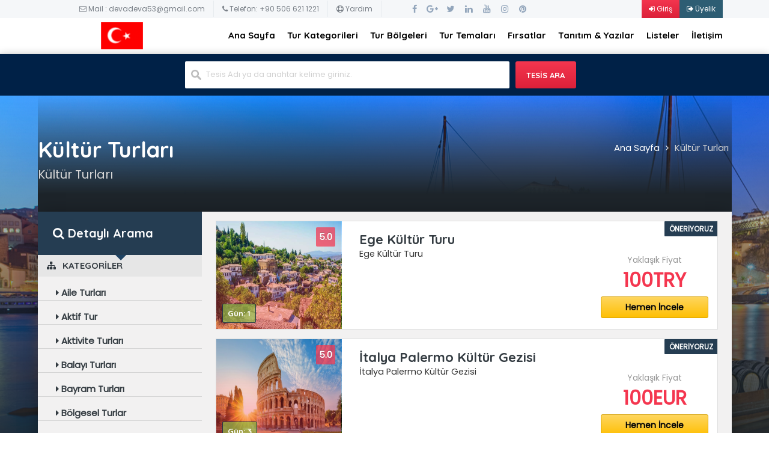

--- FILE ---
content_type: text/html; charset=UTF-8
request_url: https://turfirmalari.org/tema/357/kultur-turlari/
body_size: 7392
content:
<!DOCTYPE html>
<html lang="tr">
<base href="https://turfirmalari.org/" />
<head>
    <meta name="viewport" content="width=device-width, initial-scale=1">
	<meta http-equiv="content-language" content="TR" />
	<meta http-equiv="reply-to" content="devadeva53@gmail.com"/>
	<meta name="revisit-after" content="7 days">
	<meta name="robots" content="index, follow" />
	<link rel="canonical" href="https://turfirmalari.org/tema/357/kultur-turlari/" />
    <!--== META TAGS ==-->
    <meta charset="utf-8">
    <!-- FAV ICON -->
    <link rel="shortcut icon" href="uploads/genelresim/favicon_1.png" type="image/x-icon">
    <!-- GOOGLE FONTS -->
    <link href="https://fonts.googleapis.com/css?family=Poppins%7CQuicksand:400,500,700" rel="stylesheet">
    <!-- FONT-AWESOME ICON CSS -->
    <link rel="stylesheet" href="css/font-awesome.min.css">
    <!--== ALL CSS FILES ==-->
    <link rel="stylesheet" href="css/style.css">
    <link rel="stylesheet" href="css/materialize.css">
    <link rel="stylesheet" href="css/bootstrap.css">
    <link rel="stylesheet" href="css/mob.css">
    <link rel="stylesheet" href="css/animate.css">
    <link rel="stylesheet" href="css/custom.css">
    <link rel="stylesheet" href="css/flexslider.css" />
    <link rel="stylesheet" href="css/sweetalert.css">
    <link rel="stylesheet" href="css/datedropper.css">
    <script src='https://www.google.com/recaptcha/api.js'></script>
    <meta name="google-site-verification" content="nsumd-5xWSPaRBIw5Zk99D3cnxLCAE_F83-J0HW2iVQ" /><meta name=    <!-- HTML5 Shim and Respond.js IE8 support of HTML5 elements and media queries -->
    <!-- WARNING: Respond.js doesn't work if you view the page via file:// -->
    <!--[if lt IE 9]>
	<script src="js/html5shiv.js"></script>
	<script src="js/respond.min.js"></script>
	<![endif]-->
</head>

<body>
    <!-- Preloader
    <div id="preloader">
        <div id="status">&nbsp;</div>
    </div> -->

    <!-- MOBILE MENU -->
    <section>
        <div class="ed-mob-menu">
            <div class="ed-mob-menu-con">
                <div class="ed-mm-left">
                    <div class="wed-logo">
                        <a href="https://turfirmalari.org"><img src="https://turfirmalari.org/uploads/genelresim/677547248eb128a8247ecdfd606a50c839b405d7.png" alt="Tur Firmaları" />
						</a>
                    </div>
                </div>
                <div class="ed-mm-right">
                    <div class="ed-mm-menu">
                        <a href="#!" class="ed-micon"><i class="fa fa-bars"></i></a>
                        <div class="ed-mm-inn">
                            <a href="#!" class="ed-mi-close"><i class="fa fa-times"></i></a>
                                                        <h4>Giriş / Kayıt</h4>
                            <ul>
                                <li><a href="giris/">Kullanıcı Giriş</a></li>
                                <li><a href="uyelik/">Kullanıcı Kayıt</a></li>
                            </ul>
                                                        <h4>Tatil Bölgeleri</h4>
                            <ul>
                                                                <li><a href="bolge/314/akdeniz-bolgesi/">Akdeniz Bölgesi</a></li>
                                                                <li><a href="bolge/317/dogu-anadolu-bolgesi/">Doğu Anadolu Bölgesi</a></li>
                                                                <li><a href="bolge/313/ege-bolgesi/">Ege Bölgesi</a></li>
                                                                <li><a href="bolge/318/guney-dogu-anadolu-bolgesi/">Güney Doğu Anadolu Bölgesi</a></li>
                                                                <li><a href="bolge/316/ic-anadolu-bolgesi/">İç Anadolu Bölgesi</a></li>
                                                                <li><a href="bolge/315/karadeniz-bolgesi/">Karadeniz Bölgesi</a></li>
                                                                <li><a href="bolge/312/marmara-bolgesi/">Marmara Bölgesi</a></li>
                                                            </ul>
                            <h4>Tüm Oteller</h4>
                            <ul>
                                                                <li><a href="c/32/yurt-ici-turlar/">Yurt İçi Turlar</a></li>
                                                                <li><a href="c/33/yurt-disi-turlar/">Yurt Dışı Turlar</a></li>
                                                                <li><a href="c/34/kultur-turlari/">Kültür Turları</a></li>
                                                                <li><a href="c/35/vizesiz-turlar/">Vizesiz Turlar</a></li>
                                                                <li><a href="c/36/gemi-turlari/">Gemi Turları</a></li>
                                                            </ul>
                            <h4>Otel Temaları</h4>
                            <ul>
                                								<li><a href="tema/368/aile-turlari/">Aile Turları</a></li>
																<li><a href="tema/361/aktif-tur/">Aktif Tur</a></li>
																<li><a href="tema/356/aktivite-turlari/">Aktivite Turları</a></li>
																<li><a href="tema/369/balayi-turlari/">Balayı Turları</a></li>
																<li><a href="tema/381/bayram-turlari/">Bayram Turları</a></li>
																<li><a href="tema/370/bolgesel-turlar/">Bölgesel Turlar</a></li>
																<li><a href="tema/380/dini-turlar/">Dini Turlar</a></li>
																<li><a href="tema/371/doga-turlari/">Doğa Turları</a></li>
																<li><a href="tema/358/eglence-turlari/">Eğlence Turları</a></li>
																<li><a href="tema/359/extreme-spor-turlari/">Extreme Spor Turları</a></li>
																<li><a href="tema/372/fotograf-turlari/">Fotoğraf Turları</a></li>
																<li><a href="tema/373/gastronomi-turlari/">Gastronomi Turları</a></li>
																<li><a href="tema/365/gemi-cruise-turlari/">Gemi & Cruise Turları</a></li>
																<li><a href="tema/374/gunubirlik-turlar/">Günübirlik Turlar</a></li>
																<li><a href="tema/375/hafta-sonu-turlari/">Hafta Sonu Turları </a></li>
																<li><a href="tema/354/kayak-turlari/">Kayak Turları</a></li>
																<li><a href="tema/360/klasik-standart-tur/">Klasik & Standart Tur</a></li>
																<li><a href="tema/363/konfor-upgraded-tur/">Konfor & Upgraded Tur</a></li>
																<li><a href="tema/355/konser-turlari/">Konser Turları</a></li>
																<li><a href="tema/357/kultur-turlari/">Kültür Turları</a></li>
																<li><a href="tema/367/national-geographic-turlari/">National Geographic Turları</a></li>
																<li><a href="tema/364/ozel-ilgi-turlari/">Özel İlgi Turları</a></li>
																<li><a href="tema/376/somestre-turlari/">Sömestre Turları</a></li>
																<li><a href="tema/366/tren-turlari/">Tren Turları</a></li>
																<li><a href="tema/377/yat-turlari/">Yat Turları</a></li>
																<li><a href="tema/378/yeni-yil-turlari/">Yeni Yıl Turları</a></li>
																<li><a href="tema/362/yolo-tur/">Yolo Tur</a></li>
																<li><a href="tema/379/yoresel-turlar/">Yöresel Turlar</a></li>
								                            </ul>
                            <h4>Diğer Sayfalar</h4>
                            <ul>
                                <li><a href="firsatlar/">Fırsatlar</a></li>
                                <li><a href="yazilar/">Tanıtım & Yazılar</a></li>
                                <li><a href="listeler/">Listeler</a></li>
                                <li><a href="iletisim/">İletişim</a></li>
                            </ul>
                        </div>
                    </div>
                </div>
            </div>
        </div>
    </section>
    <!--HEADER SECTION-->
    <section>
        <!-- TOP BAR -->
        <div class="ed-top">
            <div class="container">
                <div class="row">
                    <div class="col-md-12">
                        <div class="ed-com-t1-left">
                            <ul>
                                <li><a href="mailto:devadeva53@gmail.com"><i class="fa fa-envelope-o"></i> Mail : devadeva53@gmail.com</a></li>
                                <li><a href="tel:+90 506 621 1221"><i class="fa fa-phone"></i> Telefon: +90 506 621 1221</a></li>
                                <li><a href="yardim/"><i class="fa fa-life-ring" aria-hidden="true"></i> Yardım</a></li>
                            </ul>
                        </div>
                        <div class="ed-com-t1-right">
                            <ul>
                            	                                <li><a href="giris/"><i class="fa fa-sign-in"></i> Giriş</a></li>
                                <li><a href="uyelik/"><i class="fa fa-sign-out"></i> Üyelik</a></li>
                                                            </ul>
                        </div>
                        <div class="ed-com-t1-social">
                            <ul>
                                                                <li><a href="https://twitter.com/" target="_blank" rel="nofollow"><i class="fa fa-facebook" aria-hidden="true"></i></a></li>
                                                                                                <li><a href="https://twitter.com/" target="_blank" rel="nofollow"><i class="fa fa-google-plus" aria-hidden="true"></i></a></li>
                                                                                                <li><a href="https://twitter.com/" target="_blank" rel="nofollow"><i class="fa fa-twitter" aria-hidden="true"></i></a></li>
                                                                                                <li><a href="https://twitter.com/" target="_blank" rel="nofollow"><i class="fa fa-linkedin" aria-hidden="true"></i></a></li>
                                                                                                <li><a href="https://twitter.com/" target="_blank" rel="nofollow"><i class="fa fa-youtube" aria-hidden="true"></i></a></li>
                                                                                                <li><a href="https://twitter.com/" target="_blank" rel="nofollow"><i class="fa fa-instagram" aria-hidden="true"></i></a></li>
                                                                                                <li><a href="https://twitter.com/" target="_blank" rel="nofollow"><i class="fa fa-pinterest" aria-hidden="true"></i></a></li>
                                                            </ul>
                        </div>
                    </div>
                </div>
            </div>
        </div>

        <!-- LOGO AND MENU SECTION -->
        <div class="top-logo" data-spy="affix" data-offset-top="250">
            <div class="container">
                <div class="row">
                    <div class="col-md-12">
                        <div class="wed-logo">
                            <a href="index/"><img src="https://turfirmalari.org/uploads/genelresim/677547248eb128a8247ecdfd606a50c839b405d7.png" alt="Tur Firmaları" />
                            </a>
                        </div>
                        <div class="main-menu">
                            <ul>
                                <li><a href="https://turfirmalari.org">Ana Sayfa</a></li>
                                <li class="cour-menu">
                                    <a href="tum-turlar/" class="mm-arr">Tur Kategorileri</a>
                                    <!-- MEGA MENU 1 -->
                                    <div class="mm-pos">
                                        <div class="cour-mm m-menu">
                                            <div class="m-menu-inn">
                                                                                                <div class="mm1-com mm1-cour-com mm1-s3">
                                                    <h4 style="font-size:12px;">Yurt İçi Turlar <a href="c/32/yurt-ici-turlar/" style="padding:0px; line-height:0px; font-size:10px; float:right; text-transform:capitalize;">Tümü <i class="fa fa-angle-double-right"></i></a></h4>
                                                    <ul>
                                                    	                                                        <li style="padding-left:0px;"><a href="a/276/izmir-turlari/" style="font-size:13px;">İzmir Turları</a></li>
                                                                                                                <li style="padding-left:0px;"><a href="a/277/istanbul-turlari/" style="font-size:13px;">İstanbul Turları</a></li>
                                                                                                                <li style="padding-left:0px;"><a href="a/278/ankara-turlari/" style="font-size:13px;">Ankara Turları</a></li>
                                                                                                                <li style="padding-left:0px;"><a href="a/279/adalar-turlari/" style="font-size:13px;">Adalar Turları</a></li>
                                                                                                                <li style="padding-left:0px;"><a href="a/280/antalya-turlari/" style="font-size:13px;">Antalya Turları</a></li>
                                                                                                                <li style="padding-left:0px;"><a href="a/281/canakkale-turlari/" style="font-size:13px;">Çanakkale Turları</a></li>
                                                                                                                <li style="padding-left:0px;"><a href="a/282/mardin-turlari/" style="font-size:13px;">Mardin Turları</a></li>
                                                         
                                                    </ul>
                                                </div>
                                                                                               <div class="mm1-com mm1-cour-com mm1-s3">
                                                    <h4 style="font-size:12px;">Yurt Dışı Turlar <a href="c/33/yurt-disi-turlar/" style="padding:0px; line-height:0px; font-size:10px; float:right; text-transform:capitalize;">Tümü <i class="fa fa-angle-double-right"></i></a></h4>
                                                    <ul>
                                                    	                                                        <li style="padding-left:0px;"><a href="a/283/italya-turlari/" style="font-size:13px;">İtalya Turları</a></li>
                                                                                                                <li style="padding-left:0px;"><a href="a/284/orta-avrupa-turlari/" style="font-size:13px;">Orta Avrupa Turları</a></li>
                                                                                                                <li style="padding-left:0px;"><a href="a/285/balkan-turlari/" style="font-size:13px;">Balkan Turları</a></li>
                                                                                                                <li style="padding-left:0px;"><a href="a/286/benelux-paris-turlari/" style="font-size:13px;">Benelüx & Paris Turları</a></li>
                                                                                                                <li style="padding-left:0px;"><a href="a/287/uzak-dogu-turlari/" style="font-size:13px;">Uzak Doğu Turları</a></li>
                                                                                                                <li style="padding-left:0px;"><a href="a/288/ispanya-turlari/" style="font-size:13px;">İspanya Turları</a></li>
                                                                                                                <li style="padding-left:0px;"><a href="a/289/alp-turlari/" style="font-size:13px;">Alp Turları</a></li>
                                                                                                                <li style="padding-left:0px;"><a href="a/290/amsterdam-turlari/" style="font-size:13px;">Amsterdam Turları</a></li>
                                                                                                                <li style="padding-left:0px;"><a href="a/291/dubai-turlari/" style="font-size:13px;">Dubai Turları</a></li>
                                                         
                                                    </ul>
                                                </div>
                                                                                               <div class="mm1-com mm1-cour-com mm1-s3">
                                                    <h4 style="font-size:12px;">Kültür Turları <a href="c/34/kultur-turlari/" style="padding:0px; line-height:0px; font-size:10px; float:right; text-transform:capitalize;">Tümü <i class="fa fa-angle-double-right"></i></a></h4>
                                                    <ul>
                                                    	                                                        <li style="padding-left:0px;"><a href="a/292/kapadokya-turlari/" style="font-size:13px;">Kapadokya Turları</a></li>
                                                                                                                <li style="padding-left:0px;"><a href="a/293/dogu-anadolu-turlari/" style="font-size:13px;">Doğu Anadolu Turları</a></li>
                                                                                                                <li style="padding-left:0px;"><a href="a/294/kusadasi-turlari/" style="font-size:13px;">Kuşadası Turları</a></li>
                                                                                                                <li style="padding-left:0px;"><a href="a/295/ucakli-turlar/" style="font-size:13px;">Uçaklı Turlar</a></li>
                                                                                                                <li style="padding-left:0px;"><a href="a/296/gap-turlari/" style="font-size:13px;">GAP Turları</a></li>
                                                                                                                <li style="padding-left:0px;"><a href="a/297/bati-karadeniz-turlari/" style="font-size:13px;">Batı Karadeniz Turları</a></li>
                                                                                                                <li style="padding-left:0px;"><a href="a/298/karadeniz-turlari/" style="font-size:13px;">Karadeniz Turları</a></li>
                                                                                                                <li style="padding-left:0px;"><a href="a/299/ege-akdeniz-turlari/" style="font-size:13px;">Ege-Akdeniz Turları</a></li>
                                                                                                                <li style="padding-left:0px;"><a href="a/300/likya-turlari/" style="font-size:13px;">Likya Turları </a></li>
                                                                                                                <li style="padding-left:0px;"><a href="a/301/kuzey-ege-turlari/" style="font-size:13px;">Kuzey Ege Turları</a></li>
                                                         
                                                    </ul>
                                                </div>
                                                                                               <div class="mm1-com mm1-cour-com mm1-s3">
                                                    <h4 style="font-size:12px;">Vizesiz Turlar <a href="c/35/vizesiz-turlar/" style="padding:0px; line-height:0px; font-size:10px; float:right; text-transform:capitalize;">Tümü <i class="fa fa-angle-double-right"></i></a></h4>
                                                    <ul>
                                                    	                                                        <li style="padding-left:0px;"><a href="a/302/uzak-dogu-turlari/" style="font-size:13px;">Uzak Doğu Turları</a></li>
                                                                                                                <li style="padding-left:0px;"><a href="a/303/beyrut-turlari/" style="font-size:13px;">Beyrut Turları</a></li>
                                                                                                                <li style="padding-left:0px;"><a href="a/304/tayland-turu/" style="font-size:13px;">Tayland Turu</a></li>
                                                                                                                <li style="padding-left:0px;"><a href="a/305/ukrayna-turlari/" style="font-size:13px;">Ukrayna Turları</a></li>
                                                                                                                <li style="padding-left:0px;"><a href="a/306/bankok-phuket-turlari/" style="font-size:13px;">Bankok Phuket Turları</a></li>
                                                                                                                <li style="padding-left:0px;"><a href="a/307/balkanlar-turlari/" style="font-size:13px;">Balkanlar Turları</a></li>
                                                                                                                <li style="padding-left:0px;"><a href="a/308/guney-afrika-turlari/" style="font-size:13px;">Güney Afrika Turları</a></li>
                                                         
                                                    </ul>
                                                </div>
                                                                                               <div class="mm1-com mm1-cour-com mm1-s3">
                                                    <h4 style="font-size:12px;">Gemi Turları <a href="c/36/gemi-turlari/" style="padding:0px; line-height:0px; font-size:10px; float:right; text-transform:capitalize;">Tümü <i class="fa fa-angle-double-right"></i></a></h4>
                                                    <ul>
                                                    	                                                        <li style="padding-left:0px;"><a href="a/309/yunan-adalari-turu/" style="font-size:13px;">Yunan Adaları Turu</a></li>
                                                                                                                <li style="padding-left:0px;"><a href="a/310/akdeniz-gemi-turu/" style="font-size:13px;">Akdeniz Gemi Turu</a></li>
                                                                                                                <li style="padding-left:0px;"><a href="a/311/nehir-turlari/" style="font-size:13px;">Nehir Turları</a></li>
                                                                                                                <li style="padding-left:0px;"><a href="a/312/amerika-ve-karayipler/" style="font-size:13px;">Amerika ve Karayipler</a></li>
                                                                                                                <li style="padding-left:0px;"><a href="a/313/avrupa-gemi-turlari/" style="font-size:13px;">Avrupa Gemi Turları</a></li>
                                                                                                                <li style="padding-left:0px;"><a href="a/314/uzakdogu-gemi-turlari/" style="font-size:13px;">Uzakdoğu Gemi Turları</a></li>
                                                                                                                <li style="padding-left:0px;"><a href="a/315/adriyatik-kiyilari/" style="font-size:13px;">Adriyatik Kıyıları</a></li>
                                                                                                                <li style="padding-left:0px;"><a href="a/316/royal-caribbean-turlari/" style="font-size:13px;">Royal Caribbean Turları</a></li>
                                                                                                                <li style="padding-left:0px;"><a href="a/317/msc-cruise-turlari/" style="font-size:13px;">MSC Cruise Turları</a></li>
                                                                                                                <li style="padding-left:0px;"><a href="a/318/costa-cruise-turlari/" style="font-size:13px;">Costa Cruise Turları</a></li>
                                                         
                                                    </ul>
                                                </div>
                                                
                                            </div>
                                        </div>
                                    </div>
                                </li>
                                <!---------------------------------------------------------------------->
                                <li class="admi-menu">
                                    <a href="tur-bolgeleri/" class="mm-arr">Tur Bölgeleri</a>
                                    <!-- MEGA MENU 1 -->
                                    <div class="mm-pos">
                                        <div class="admi-mm m-menu">
                                            <div class="m-menu-inn">
                                                                                                <div class="mm2-com mm1-com mm1-s1">
                                                    <div class="ed-course-in">
                                                        <a class="course-overlay" href="bolge/314/akdeniz-bolgesi/">
                                                            <img src="uploads/bolge/2018/06/akdeniz-bolgesi.png" alt="Akdeniz Bölgesi" style="height:160px;">
                                                            <span>Akdeniz Bölgesi</span>
                                                        </a>
                                                    </div>
                                                </div>
                                                                                                <div class="mm2-com mm1-com mm1-s1">
                                                    <div class="ed-course-in">
                                                        <a class="course-overlay" href="bolge/317/dogu-anadolu-bolgesi/">
                                                            <img src="uploads/bolge/2018/06/dogu-anadolu-bolgesi.png" alt="Doğu Anadolu Bölgesi" style="height:160px;">
                                                            <span>Doğu Anadolu Bölgesi</span>
                                                        </a>
                                                    </div>
                                                </div>
                                                                                                <div class="mm2-com mm1-com mm1-s1">
                                                    <div class="ed-course-in">
                                                        <a class="course-overlay" href="bolge/313/ege-bolgesi/">
                                                            <img src="uploads/bolge/2018/06/ege-bolgesi.png" alt="Ege Bölgesi" style="height:160px;">
                                                            <span>Ege Bölgesi</span>
                                                        </a>
                                                    </div>
                                                </div>
                                                                                                <div class="mm2-com mm1-com mm1-s1">
                                                    <div class="ed-course-in">
                                                        <a class="course-overlay" href="bolge/318/guney-dogu-anadolu-bolgesi/">
                                                            <img src="uploads/bolge/2018/06/guney-dogu-anadolu-bolgesi.png" alt="Güney Doğu Anadolu Bölgesi" style="height:160px;">
                                                            <span>Güney Doğu Anadolu Bölgesi</span>
                                                        </a>
                                                    </div>
                                                </div>
                                                                                                <div class="mm2-com mm1-com mm1-s1">
                                                    <div class="ed-course-in">
                                                        <a class="course-overlay" href="bolge/316/ic-anadolu-bolgesi/">
                                                            <img src="uploads/bolge/2018/06/ic-anadolu-bolgesi.png" alt="İç Anadolu Bölgesi" style="height:160px;">
                                                            <span>İç Anadolu Bölgesi</span>
                                                        </a>
                                                    </div>
                                                </div>
                                                                                                <div class="mm2-com mm1-com mm1-s1">
                                                    <div class="ed-course-in">
                                                        <a class="course-overlay" href="bolge/315/karadeniz-bolgesi/">
                                                            <img src="uploads/bolge/2018/06/karadeniz-bolgesi.png" alt="Karadeniz Bölgesi" style="height:160px;">
                                                            <span>Karadeniz Bölgesi</span>
                                                        </a>
                                                    </div>
                                                </div>
                                                                                                <div class="mm2-com mm1-com mm1-s1">
                                                    <div class="ed-course-in">
                                                        <a class="course-overlay" href="bolge/312/marmara-bolgesi/">
                                                            <img src="uploads/bolge/2018/06/marmara-bolgesi_1.png" alt="Marmara Bölgesi" style="height:160px;">
                                                            <span>Marmara Bölgesi</span>
                                                        </a>
                                                    </div>
                                                </div>
                                                                                            </div>
                                            <div class="m-menu-inn">
                                                <div class="mm2-com mm1-com mm1-s1">
                                                    <div class="ed-course-in">
                                                        <center><img src="https://placehold.it/242x160?text=Reklam Alanı 242x160" class="img-responsive"></center>                                                    </div>
                                                </div>
                                            </div>
                                        </div>
                                    </div>
                                </li>
                                <!---------------------------------------------------------------------->
                                <li class="about-menu">
                                    <a href="tur-tema/" class="mm-arr">Tur Temaları</a>
                                    <!-- MEGA MENU 1 -->
                                    <div class="mm-pos">
                                        <div class="about-mm m-menu">
                                            <div class="m-menu-inn">
                                                <div class="col s12">
                                                    <ul>
                                                    	                                                        <li style="width:250px;"><i class="fa fa-angle-right"></i> <a href="tema/368/aile-turlari/" style="line-height:35px;">Aile Turları</a></li>
                                                                                                                <li style="width:250px;"><i class="fa fa-angle-right"></i> <a href="tema/361/aktif-tur/" style="line-height:35px;">Aktif Tur</a></li>
                                                                                                                <li style="width:250px;"><i class="fa fa-angle-right"></i> <a href="tema/356/aktivite-turlari/" style="line-height:35px;">Aktivite Turları</a></li>
                                                                                                                <li style="width:250px;"><i class="fa fa-angle-right"></i> <a href="tema/369/balayi-turlari/" style="line-height:35px;">Balayı Turları</a></li>
                                                                                                                <li style="width:250px;"><i class="fa fa-angle-right"></i> <a href="tema/381/bayram-turlari/" style="line-height:35px;">Bayram Turları</a></li>
                                                                                                                <li style="width:250px;"><i class="fa fa-angle-right"></i> <a href="tema/370/bolgesel-turlar/" style="line-height:35px;">Bölgesel Turlar</a></li>
                                                                                                                <li style="width:250px;"><i class="fa fa-angle-right"></i> <a href="tema/380/dini-turlar/" style="line-height:35px;">Dini Turlar</a></li>
                                                                                                                <li style="width:250px;"><i class="fa fa-angle-right"></i> <a href="tema/371/doga-turlari/" style="line-height:35px;">Doğa Turları</a></li>
                                                                                                                <li style="width:250px;"><i class="fa fa-angle-right"></i> <a href="tema/358/eglence-turlari/" style="line-height:35px;">Eğlence Turları</a></li>
                                                                                                                <li style="width:250px;"><i class="fa fa-angle-right"></i> <a href="tema/359/extreme-spor-turlari/" style="line-height:35px;">Extreme Spor Turları</a></li>
                                                                                                                <li style="width:250px;"><i class="fa fa-angle-right"></i> <a href="tema/372/fotograf-turlari/" style="line-height:35px;">Fotoğraf Turları</a></li>
                                                                                                                <li style="width:250px;"><i class="fa fa-angle-right"></i> <a href="tema/373/gastronomi-turlari/" style="line-height:35px;">Gastronomi Turları</a></li>
                                                                                                                <li style="width:250px;"><i class="fa fa-angle-right"></i> <a href="tema/365/gemi-cruise-turlari/" style="line-height:35px;">Gemi & Cruise Turları</a></li>
                                                                                                                <li style="width:250px;"><i class="fa fa-angle-right"></i> <a href="tema/374/gunubirlik-turlar/" style="line-height:35px;">Günübirlik Turlar</a></li>
                                                                                                                <li style="width:250px;"><i class="fa fa-angle-right"></i> <a href="tema/375/hafta-sonu-turlari/" style="line-height:35px;">Hafta Sonu Turları </a></li>
                                                                                                                <li style="width:250px;"><i class="fa fa-angle-right"></i> <a href="tema/354/kayak-turlari/" style="line-height:35px;">Kayak Turları</a></li>
                                                                                                                <li style="width:250px;"><i class="fa fa-angle-right"></i> <a href="tema/360/klasik-standart-tur/" style="line-height:35px;">Klasik & Standart Tur</a></li>
                                                                                                                <li style="width:250px;"><i class="fa fa-angle-right"></i> <a href="tema/363/konfor-upgraded-tur/" style="line-height:35px;">Konfor & Upgraded Tur</a></li>
                                                                                                                <li style="width:250px;"><i class="fa fa-angle-right"></i> <a href="tema/355/konser-turlari/" style="line-height:35px;">Konser Turları</a></li>
                                                                                                                <li style="width:250px;"><i class="fa fa-angle-right"></i> <a href="tema/357/kultur-turlari/" style="line-height:35px;">Kültür Turları</a></li>
                                                                                                                <li style="width:250px;"><i class="fa fa-angle-right"></i> <a href="tema/367/national-geographic-turlari/" style="line-height:35px;">National Geographic Turları</a></li>
                                                                                                                <li style="width:250px;"><i class="fa fa-angle-right"></i> <a href="tema/364/ozel-ilgi-turlari/" style="line-height:35px;">Özel İlgi Turları</a></li>
                                                                                                                <li style="width:250px;"><i class="fa fa-angle-right"></i> <a href="tema/376/somestre-turlari/" style="line-height:35px;">Sömestre Turları</a></li>
                                                                                                                <li style="width:250px;"><i class="fa fa-angle-right"></i> <a href="tema/366/tren-turlari/" style="line-height:35px;">Tren Turları</a></li>
                                                                                                                <li style="width:250px;"><i class="fa fa-angle-right"></i> <a href="tema/377/yat-turlari/" style="line-height:35px;">Yat Turları</a></li>
                                                                                                                <li style="width:250px;"><i class="fa fa-angle-right"></i> <a href="tema/378/yeni-yil-turlari/" style="line-height:35px;">Yeni Yıl Turları</a></li>
                                                                                                                <li style="width:250px;"><i class="fa fa-angle-right"></i> <a href="tema/362/yolo-tur/" style="line-height:35px;">Yolo Tur</a></li>
                                                                                                                <li style="width:250px;"><i class="fa fa-angle-right"></i> <a href="tema/379/yoresel-turlar/" style="line-height:35px;">Yöresel Turlar</a></li>
                                                                                                            </ul>
                                                </div>
                                            </div>
                                        </div>
                                    </div>
                                </li>
                                <!---------------------------------------------------------------------->
                                <li><a href="firsatlar/">Fırsatlar</a></li>
                                <!---------------------------------------------------------------------->
                                <li><a href="yazilar/">Tanıtım & Yazılar</a></li>
                                <!---------------------------------------------------------------------->
                                <li><a href="listeler/">Listeler</a></li>
                                <!---------------------------------------------------------------------->
                                <li><a href="iletisim/">İletişim</a>
                                </li>
                            </ul>
                        </div>
                    </div>
                </div>
            </div>
        </div>
        
		        <div class="search-top">
            <div class="container">
                <div class="row">
                    <div class="col-md-12">
                        <div class="search-form">
						<form action="tum-turlar/" method="get" class="tourz-search-form">
							<div class="input-field">
								<input name="Key" type="text" id="select-search" class="autocomplete" placeholder="Tesis Adı ya da anahtar kelime giriniz.">
								<label for="select-search" class="search-hotel-type"></label>
							</div>
							<div class="input-field">
								<input type="submit" value="TESİS ARA" class="waves-effect waves-light tourz-sear-btn"> </div>
						</form>
                        </div>
                    </div>
                </div>
            </div>
        </div>
		        
    </section>
    <!--END HEADER SECTION-->
<title>Kültür Turları Turlar | Tur Firmaları</title>
<meta name="keywords" content="kültür turları" />
<meta name="description" content="Kültür Turları">	

	<!--====== HOTELS LIST ==========-->
	<section class="hot-page2-alp hot-page2-pa-sp-top all-hot-bg" style="background:url(images/banner/back-1.jpg) fixed no-repeat;">
		<div class="container">
			<div class="row inner_banner inner_banner_3 bg-none" style="padding: 50px 0px 40px 0px;">
				<div class="hot-page2-alp-tit">
					<h1>Kültür Turları</h1>
					<ul>
						<li><a href="https://turfirmalari.org">Ana Sayfa</a> </li>
						<li><i class="fa fa-angle-right" aria-hidden="true"></i> </li>
						<li><a href="tema/379/yoresel-turlar/" class="bread-acti">Kültür Turları</a> </li>
					</ul>
					<p>Kültür Turları</p>
				</div>
			</div>
			<div class="row">
				<div class="hot-page2-alp-con">
					<!--LEFT LISTINGS-->
					<div class="col-md-3 hot-page2-alp-con-left">
						<!--PART 1 : LEFT LISTINGS-->
						<div class="hot-page2-alp-con-left-1">
							<h3><i class="fa fa-search"></i> Detaylı Arama</h3> </div>
						<!--PART 2 : LEFT LISTINGS-->
						<div class="hot-page2-alp-l3 hot-page2-alp-l-com">
							<h4><i class="fa fa-sitemap" aria-hidden="true"></i> Kategoriler</h4>
                            	<ul>
                                	                                	<li style="margin-top:15px; margin-bottom:15px;"><a href="tema/368/aile-turlari/" style="font-family: 'Poppins', sans-serif; color: #343c42; font-weight: 600; font-size: 15px; padding-left: 30px;"><i class="fa fa-caret-right"></i> Aile Turları</a></li>
                                                                    	<li style="margin-top:15px; margin-bottom:15px;"><a href="tema/361/aktif-tur/" style="font-family: 'Poppins', sans-serif; color: #343c42; font-weight: 600; font-size: 15px; padding-left: 30px;"><i class="fa fa-caret-right"></i> Aktif Tur</a></li>
                                                                    	<li style="margin-top:15px; margin-bottom:15px;"><a href="tema/356/aktivite-turlari/" style="font-family: 'Poppins', sans-serif; color: #343c42; font-weight: 600; font-size: 15px; padding-left: 30px;"><i class="fa fa-caret-right"></i> Aktivite Turları</a></li>
                                                                    	<li style="margin-top:15px; margin-bottom:15px;"><a href="tema/369/balayi-turlari/" style="font-family: 'Poppins', sans-serif; color: #343c42; font-weight: 600; font-size: 15px; padding-left: 30px;"><i class="fa fa-caret-right"></i> Balayı Turları</a></li>
                                                                    	<li style="margin-top:15px; margin-bottom:15px;"><a href="tema/381/bayram-turlari/" style="font-family: 'Poppins', sans-serif; color: #343c42; font-weight: 600; font-size: 15px; padding-left: 30px;"><i class="fa fa-caret-right"></i> Bayram Turları</a></li>
                                                                    	<li style="margin-top:15px; margin-bottom:15px;"><a href="tema/370/bolgesel-turlar/" style="font-family: 'Poppins', sans-serif; color: #343c42; font-weight: 600; font-size: 15px; padding-left: 30px;"><i class="fa fa-caret-right"></i> Bölgesel Turlar</a></li>
                                                                    	<li style="margin-top:15px; margin-bottom:15px;"><a href="tema/380/dini-turlar/" style="font-family: 'Poppins', sans-serif; color: #343c42; font-weight: 600; font-size: 15px; padding-left: 30px;"><i class="fa fa-caret-right"></i> Dini Turlar</a></li>
                                                                    	<li style="margin-top:15px; margin-bottom:15px;"><a href="tema/371/doga-turlari/" style="font-family: 'Poppins', sans-serif; color: #343c42; font-weight: 600; font-size: 15px; padding-left: 30px;"><i class="fa fa-caret-right"></i> Doğa Turları</a></li>
                                                                    	<li style="margin-top:15px; margin-bottom:15px;"><a href="tema/358/eglence-turlari/" style="font-family: 'Poppins', sans-serif; color: #343c42; font-weight: 600; font-size: 15px; padding-left: 30px;"><i class="fa fa-caret-right"></i> Eğlence Turları</a></li>
                                                                    	<li style="margin-top:15px; margin-bottom:15px;"><a href="tema/359/extreme-spor-turlari/" style="font-family: 'Poppins', sans-serif; color: #343c42; font-weight: 600; font-size: 15px; padding-left: 30px;"><i class="fa fa-caret-right"></i> Extreme Spor Turları</a></li>
                                                                    	<li style="margin-top:15px; margin-bottom:15px;"><a href="tema/372/fotograf-turlari/" style="font-family: 'Poppins', sans-serif; color: #343c42; font-weight: 600; font-size: 15px; padding-left: 30px;"><i class="fa fa-caret-right"></i> Fotoğraf Turları</a></li>
                                                                    	<li style="margin-top:15px; margin-bottom:15px;"><a href="tema/373/gastronomi-turlari/" style="font-family: 'Poppins', sans-serif; color: #343c42; font-weight: 600; font-size: 15px; padding-left: 30px;"><i class="fa fa-caret-right"></i> Gastronomi Turları</a></li>
                                                                    	<li style="margin-top:15px; margin-bottom:15px;"><a href="tema/365/gemi-cruise-turlari/" style="font-family: 'Poppins', sans-serif; color: #343c42; font-weight: 600; font-size: 15px; padding-left: 30px;"><i class="fa fa-caret-right"></i> Gemi & Cruise Turları</a></li>
                                                                    	<li style="margin-top:15px; margin-bottom:15px;"><a href="tema/374/gunubirlik-turlar/" style="font-family: 'Poppins', sans-serif; color: #343c42; font-weight: 600; font-size: 15px; padding-left: 30px;"><i class="fa fa-caret-right"></i> Günübirlik Turlar</a></li>
                                                                    	<li style="margin-top:15px; margin-bottom:15px;"><a href="tema/375/hafta-sonu-turlari/" style="font-family: 'Poppins', sans-serif; color: #343c42; font-weight: 600; font-size: 15px; padding-left: 30px;"><i class="fa fa-caret-right"></i> Hafta Sonu Turları </a></li>
                                                                    	<li style="margin-top:15px; margin-bottom:15px;"><a href="tema/354/kayak-turlari/" style="font-family: 'Poppins', sans-serif; color: #343c42; font-weight: 600; font-size: 15px; padding-left: 30px;"><i class="fa fa-caret-right"></i> Kayak Turları</a></li>
                                                                    	<li style="margin-top:15px; margin-bottom:15px;"><a href="tema/360/klasik-standart-tur/" style="font-family: 'Poppins', sans-serif; color: #343c42; font-weight: 600; font-size: 15px; padding-left: 30px;"><i class="fa fa-caret-right"></i> Klasik & Standart Tur</a></li>
                                                                    	<li style="margin-top:15px; margin-bottom:15px;"><a href="tema/363/konfor-upgraded-tur/" style="font-family: 'Poppins', sans-serif; color: #343c42; font-weight: 600; font-size: 15px; padding-left: 30px;"><i class="fa fa-caret-right"></i> Konfor & Upgraded Tur</a></li>
                                                                    	<li style="margin-top:15px; margin-bottom:15px;"><a href="tema/355/konser-turlari/" style="font-family: 'Poppins', sans-serif; color: #343c42; font-weight: 600; font-size: 15px; padding-left: 30px;"><i class="fa fa-caret-right"></i> Konser Turları</a></li>
                                                                    	<li style="margin-top:15px; margin-bottom:15px;"><a href="tema/357/kultur-turlari/" style="font-family: 'Poppins', sans-serif; color: #343c42; font-weight: 600; font-size: 15px; padding-left: 30px;"><i class="fa fa-caret-right"></i> Kültür Turları</a></li>
                                                                    	<li style="margin-top:15px; margin-bottom:15px;"><a href="tema/367/national-geographic-turlari/" style="font-family: 'Poppins', sans-serif; color: #343c42; font-weight: 600; font-size: 15px; padding-left: 30px;"><i class="fa fa-caret-right"></i> National Geographic Turları</a></li>
                                                                    	<li style="margin-top:15px; margin-bottom:15px;"><a href="tema/364/ozel-ilgi-turlari/" style="font-family: 'Poppins', sans-serif; color: #343c42; font-weight: 600; font-size: 15px; padding-left: 30px;"><i class="fa fa-caret-right"></i> Özel İlgi Turları</a></li>
                                                                    	<li style="margin-top:15px; margin-bottom:15px;"><a href="tema/376/somestre-turlari/" style="font-family: 'Poppins', sans-serif; color: #343c42; font-weight: 600; font-size: 15px; padding-left: 30px;"><i class="fa fa-caret-right"></i> Sömestre Turları</a></li>
                                                                    	<li style="margin-top:15px; margin-bottom:15px;"><a href="tema/366/tren-turlari/" style="font-family: 'Poppins', sans-serif; color: #343c42; font-weight: 600; font-size: 15px; padding-left: 30px;"><i class="fa fa-caret-right"></i> Tren Turları</a></li>
                                                                    	<li style="margin-top:15px; margin-bottom:15px;"><a href="tema/377/yat-turlari/" style="font-family: 'Poppins', sans-serif; color: #343c42; font-weight: 600; font-size: 15px; padding-left: 30px;"><i class="fa fa-caret-right"></i> Yat Turları</a></li>
                                                                    	<li style="margin-top:15px; margin-bottom:15px;"><a href="tema/378/yeni-yil-turlari/" style="font-family: 'Poppins', sans-serif; color: #343c42; font-weight: 600; font-size: 15px; padding-left: 30px;"><i class="fa fa-caret-right"></i> Yeni Yıl Turları</a></li>
                                                                    	<li style="margin-top:15px; margin-bottom:15px;"><a href="tema/362/yolo-tur/" style="font-family: 'Poppins', sans-serif; color: #343c42; font-weight: 600; font-size: 15px; padding-left: 30px;"><i class="fa fa-caret-right"></i> Yolo Tur</a></li>
                                                                    	<li style="margin-top:15px; margin-bottom:15px;"><a href="tema/379/yoresel-turlar/" style="font-family: 'Poppins', sans-serif; color: #343c42; font-weight: 600; font-size: 15px; padding-left: 30px;"><i class="fa fa-caret-right"></i> Yöresel Turlar</a></li>
                                                                    </ul>
							
						</div>
					</div>
					<!--END LEFT LISTINGS-->
					<!--RIGHT LISTINGS-->
					<div class="col-md-9 hot-page2-alp-con-right">
						<div class="hot-page2-alp-con-right-1">
							<!--LISTINGS-->
							<div class="row">
																<div class="hot-page2-alp-r-list">
									<div class="col-md-3 hot-page2-alp-r-list-re-sp">
										<a href="tur/12/ege-kultur-turu/">
											<div class="hotel-list-score">5.0</div>
											<div class="hot-page2-hli-1"> <img id="listeres" src="uploads/turresim/2019/05/ege-kultur-turu.jpg" alt="Ege Kültür Turu"> </div>
											<div class="hom-hot-av-tic hom-hot-av-tic-list"> Gün: 1</div>
										</a>
									</div>
									<div class="col-md-6">
										<div class="hot-page2-alp-ri-p2"> <a href="tur/12/ege-kultur-turu/"><h3>Ege Kültür Turu</h3></a>
											<span>Ege Kültür Turu</span>
										</div>
									</div>
                                    <div class="col-md-3">
										<div class="hot-page2-alp-ri-p3">
																						<div class="hot-page2-alp-r-hot-page-rat">ÖNERİYORUZ</div>
                                                                                        <span class="hot-list-p3-1">Yaklaşık Fiyat</span> <span class="hot-list-p3-2">100TRY</span><span class="hot-list-p3-4">
												<a href="tur/12/ege-kultur-turu/" class="hot-page2-alp-quot-btn">Hemen İncele</a>
											</span> </div>
									</div>
								</div>
								<!--END LISTINGS-->
																<div class="hot-page2-alp-r-list">
									<div class="col-md-3 hot-page2-alp-r-list-re-sp">
										<a href="tur/11/italya-palermo-kultur-gezisi/">
											<div class="hotel-list-score">5.0</div>
											<div class="hot-page2-hli-1"> <img id="listeres" src="uploads/turresim/2019/05/italya-palermo-kultur-gezisi.jpg" alt="İtalya Palermo Kültür Gezisi"> </div>
											<div class="hom-hot-av-tic hom-hot-av-tic-list"> Gün: 3</div>
										</a>
									</div>
									<div class="col-md-6">
										<div class="hot-page2-alp-ri-p2"> <a href="tur/11/italya-palermo-kultur-gezisi/"><h3>İtalya Palermo Kültür Gezisi</h3></a>
											<span>İtalya Palermo Kültür Gezisi</span>
										</div>
									</div>
                                    <div class="col-md-3">
										<div class="hot-page2-alp-ri-p3">
																						<div class="hot-page2-alp-r-hot-page-rat">ÖNERİYORUZ</div>
                                                                                        <span class="hot-list-p3-1">Yaklaşık Fiyat</span> <span class="hot-list-p3-2">100EUR</span><span class="hot-list-p3-4">
												<a href="tur/11/italya-palermo-kultur-gezisi/" class="hot-page2-alp-quot-btn">Hemen İncele</a>
											</span> </div>
									</div>
								</div>
								<!--END LISTINGS-->
															</div>
						</div>
                        <div class="row">
                        <ul class="pagination list-pagenat">
                            <li class="active"><a href="/tema/357/kultur-turlari/?sayfa=1">1</a></li>                         </ul>
                        </div>
					</div>
					<!--END RIGHT LISTINGS-->
				</div>
			</div>
		</div>
	</section>
<script type="text/javascript">
$(document).ready(function () {
    size_li = $("#myList li").size();
    x=3;
    $('#myList li:lt('+x+')').show();
    $('#loadMore').click(function () {
        x= (x+5 <= size_li) ? x+5 : size_li;
        $('#myList li:lt('+x+')').show();
         $('#showLess').show();
        if(x == size_li){
            $('#loadMore').hide();
        }
    });
    $('#showLess').click(function () {
        x=(x-5<0) ? 3 : x-5;
        $('#myList li').not(':lt('+x+')').hide();
        $('#loadMore').show();
         $('#showLess').show();
        if(x == 3){
            $('#showLess').hide();
        }
    });
});
</script>
<div class="footer-signup">
    <div class="orange-ct">
        <div class="container">
            <div class="col-md-10 col-md-offset-1">
                <div class="row">
                    <div class="col-md-9 col-sm-12 footer-signup-message">
                        <h5><i class="fa fa-suitcase"></i> İşletmenizi Kayıt Etmek İstermisiniz?</h5>
                        <span>İşletmenizi sistemize kurumsal olarak hemen şimdi ekleyebilirsiniz.</span>
                    </div>
                    <div class="col-md-3 col-sm-4 col-xs-8 col-md-offset-0 col-sm-offset-4 col-xs-offset-2">
                        <a href="uyelik/" class="btn btn-info btn-block">
                            Kayıt Yap
                        </a>
                    </div>
                </div>
            </div>
        </div>
    </div>
    </div>
    <!--====== FOOTER 1 ==========-->
    <section>
        <div class="rows">
            <div class="footer1 home_title tb-space">
                <div class="pla1 container">
                    <!-- FOOTER OFFER 1 -->
                    <div class="col-md-3 col-sm-6 col-xs-12">
                        <center><img src="https://placehold.it/262x192?text=Reklam Alanı 262x192" class="img-responsive"></center>                    </div>
                    <!-- FOOTER OFFER 2 -->
                    <div class="col-md-3 col-sm-6 col-xs-12">
                        <center><img src="https://placehold.it/262x192?text=Reklam Alanı 262x192" class="img-responsive"></center>                    </div>
                    <!-- FOOTER MOST POPULAR VACATIONS -->
                    <div class="col-md-6 col-sm-12 col-xs-12 foot-spec footer_places">
                        <h4>POPÜLER TUR TEMALARI</h4>
                        <ul>
                                                        <li><a href="tema/371/doga-turlari/">Doğa Turları</a></li>
                                                        <li><a href="tema/359/extreme-spor-turlari/">Extreme Spor Turları</a></li>
                                                        <li><a href="tema/357/kultur-turlari/">Kültür Turları</a></li>
                                                        <li><a href="tema/356/aktivite-turlari/">Aktivite Turları</a></li>
                                                        <li><a href="tema/368/aile-turlari/">Aile Turları</a></li>
                                                        <li><a href="tema/369/balayi-turlari/">Balayı Turları</a></li>
                                                        <li><a href="tema/358/eglence-turlari/">Eğlence Turları</a></li>
                                                        <li><a href="tema/381/bayram-turlari/">Bayram Turları</a></li>
                                                        <li><a href="tema/365/gemi-cruise-turlari/">Gemi & Cruise Turları</a></li>
                                                        <li><a href="tema/379/yoresel-turlar/">Yöresel Turlar</a></li>
                                                        <li><a href="tema/364/ozel-ilgi-turlari/">Özel İlgi Turları</a></li>
                                                        <li><a href="tema/380/dini-turlar/">Dini Turlar</a></li>
                                                        <li><a href="tema/378/yeni-yil-turlari/">Yeni Yıl Turları</a></li>
                                                        <li><a href="tema/373/gastronomi-turlari/">Gastronomi Turları</a></li>
                                                        <li><a href="tema/360/klasik-standart-tur/">Klasik & Standart Tur</a></li>
                                                    </ul>
                    </div>
                </div>
            </div>
        </div>
    </section>
    <!--====== FOOTER 2 ==========-->
    <section>
        <div class="rows">
            <div class="footer">
                <div class="container">
                    <div class="foot-sec2">
                        <div>
                            <div class="row">
                                <div class="col-sm-3 foot-spec foot-com">
                                    <h4>TÜM TURLAR BİR ARADA</h4>
                                    <p>Size özel fırsat ve kampanyalar ile tüm turlar burada, hızlı rezervasyon ile sizde tatil planlarınızı ertelemeyin.</p>
                                </div>
                                <div class="col-sm-3 foot-spec foot-com">
                                    <h4>BİZE ULAŞIN</h4>
                                    <p>Tur Firmaları - Türkiye</p>
                                    <p> <span class="strong">Telefon: </span> <span class="highlighted">+90 506 621 1221</span> </p>
                                </div>
                                <div class="col-sm-6 col-md-6 foot-spec foot-com">
                                    <h4>BAĞLANTILAR</h4>
                                    <ul class="two-columns">
                                                                                <li><a href="sayfa/35/tur-firmalari/">Tur Firmaları </a></li>
                                                                                <li><a href="sayfa/37/tur-sirketleri/">Tur Şirketleri</a></li>
                                                                                <li><a href="sayfa/36/otel-ekle/">Otel Ekle</a></li>
                                                                            </ul>
                                </div>
                            </div>
                        </div>
                    </div>
                </div>
            </div>
        </div>
    </section>
    <!--====== FOOTER - COPYRIGHT ==========-->
    <section>
        <div class="rows copy">
            <div class="container">
                <p>© Tur Firmaları 2020 ( Ücretsiz Turizm & Tatil Rehberi )  .... Kullanıcılar tarafından sağlanan her türlü ilan, bilgi, içerik ve görselin gerçekliği, orijinalliği, güvenliği ve doğruluğuna ilişkin sorumluluk bu içerikleri giren kullanıcıya ait olup, sitemizin bu hususlarla ilgili herhangi bir sorumluluğu bulunmamaktadır.</p>
            </div>
        </div>
    </section>
    <!--========= Scripts ===========-->
    <!-- Global site tag (gtag.js) - Google Analytics -->
<script async src="https://www.googletagmanager.com/gtag/js?id=UA-118979908-2"></script>
<script>
  window.dataLayer = window.dataLayer || [];
  function gtag(){dataLayer.push(arguments);}
  gtag('js', new Date());

  gtag('config', 'UA-118979908-2');
</script>
    <script src="js/jquery.min.js"></script>
        <script src="js/main.js"></script>
    <script src="js/custom.js"></script>
    <script src="js/bootstrap.js"></script>
    <script src="js/wow.min.js"></script>
    <script src="js/sweetalert.min.js"></script>
    <script src="js/materialize.min.js"></script>
    <script src="js/modernizr.js"></script>
    <script src="js/datedropper.js"></script>
    <script src="js/jquery.flexslider.js"></script>
</body>
</html>

--- FILE ---
content_type: text/css; charset=UTF-8
request_url: https://turfirmalari.org/css/materialize.css
body_size: 24627
content:
/*-----------------------------------------
 [FRAMEWORK STYLE SHEET]
 * Project: The Travel
 * Version: v2.0
 * Copyright 2016-2020 rn53themes
 * V1.0: 03/09/2016
 * V2.0: 24/08/2017
 * Author: RN53 Themes
 * Email:      rn53themes@gmail.com
 * Website:    http://www.rn53themes.net 
 -----------------------------------------------*/

.materialize-red {
    background-color: #e51c23 !important;
}
.materialize-red-text {
    color: #e51c23 !important;
}
.materialize-red.lighten-5 {
    background-color: #fdeaeb !important;
}
.materialize-red-text.text-lighten-5 {
    color: #fdeaeb !important;
}
.materialize-red.lighten-4 {
    background-color: #f8c1c3 !important;
}
.materialize-red-text.text-lighten-4 {
    color: #f8c1c3 !important;
}
.materialize-red.lighten-3 {
    background-color: #f3989b !important;
}
.materialize-red-text.text-lighten-3 {
    color: #f3989b !important;
}
.materialize-red.lighten-2 {
    background-color: #ee6e73 !important;
}
.materialize-red-text.text-lighten-2 {
    color: #ee6e73 !important;
}
.materialize-red.lighten-1 {
    background-color: #ea454b !important;
}
.materialize-red-text.text-lighten-1 {
    color: #ea454b !important;
}
.materialize-red.darken-1 {
    background-color: #d0181e !important;
}
.materialize-red-text.text-darken-1 {
    color: #d0181e !important;
}
.materialize-red.darken-2 {
    background-color: #b9151b !important;
}
.materialize-red-text.text-darken-2 {
    color: #b9151b !important;
}
.materialize-red.darken-3 {
    background-color: #a21318 !important;
}
.materialize-red-text.text-darken-3 {
    color: #a21318 !important;
}
.materialize-red.darken-4 {
    background-color: #8b1014 !important;
}
.materialize-red-text.text-darken-4 {
    color: #8b1014 !important;
}
.red {
    background-color: #F44336 !important;
}
.red-text {
    color: #F44336 !important;
}
.red.lighten-5 {
    background-color: #FFEBEE !important;
}
.red-text.text-lighten-5 {
    color: #FFEBEE !important;
}
.red.lighten-4 {
    background-color: #FFCDD2 !important;
}
.red-text.text-lighten-4 {
    color: #FFCDD2 !important;
}
.red.lighten-3 {
    background-color: #EF9A9A !important;
}
.red-text.text-lighten-3 {
    color: #EF9A9A !important;
}
.red.lighten-2 {
    background-color: #E57373 !important;
}
.red-text.text-lighten-2 {
    color: #E57373 !important;
}
.red.lighten-1 {
    background-color: #EF5350 !important;
}
.red-text.text-lighten-1 {
    color: #EF5350 !important;
}
.red.darken-1 {
    background-color: #E53935 !important;
}
.red-text.text-darken-1 {
    color: #E53935 !important;
}
.red.darken-2 {
    background-color: #D32F2F !important;
}
.red-text.text-darken-2 {
    color: #D32F2F !important;
}
.red.darken-3 {
    background-color: #C62828 !important;
}
.red-text.text-darken-3 {
    color: #C62828 !important;
}
.red.darken-4 {
    background-color: #B71C1C !important;
}
.red-text.text-darken-4 {
    color: #B71C1C !important;
}
.red.accent-1 {
    background-color: #FF8A80 !important;
}
.red-text.text-accent-1 {
    color: #FF8A80 !important;
}
.red.accent-2 {
    background-color: #FF5252 !important;
}
.red-text.text-accent-2 {
    color: #FF5252 !important;
}
.red.accent-3 {
    background-color: #FF1744 !important;
}
.red-text.text-accent-3 {
    color: #FF1744 !important;
}
.red.accent-4 {
    background-color: #D50000 !important;
}
.red-text.text-accent-4 {
    color: #D50000 !important;
}
.pink {
    background-color: #e91e63 !important;
}
.pink-text {
    color: #e91e63 !important;
}
.pink.lighten-5 {
    background-color: #fce4ec !important;
}
.pink-text.text-lighten-5 {
    color: #fce4ec !important;
}
.pink.lighten-4 {
    background-color: #f8bbd0 !important;
}
.pink-text.text-lighten-4 {
    color: #f8bbd0 !important;
}
.pink.lighten-3 {
    background-color: #f48fb1 !important;
}
.pink-text.text-lighten-3 {
    color: #f48fb1 !important;
}
.pink.lighten-2 {
    background-color: #f06292 !important;
}
.pink-text.text-lighten-2 {
    color: #f06292 !important;
}
.pink.lighten-1 {
    background-color: #ec407a !important;
}
.pink-text.text-lighten-1 {
    color: #ec407a !important;
}
.pink.darken-1 {
    background-color: #d81b60 !important;
}
.pink-text.text-darken-1 {
    color: #d81b60 !important;
}
.pink.darken-2 {
    background-color: #c2185b !important;
}
.pink-text.text-darken-2 {
    color: #c2185b !important;
}
.pink.darken-3 {
    background-color: #ad1457 !important;
}
.pink-text.text-darken-3 {
    color: #ad1457 !important;
}
.pink.darken-4 {
    background-color: #880e4f !important;
}
.pink-text.text-darken-4 {
    color: #880e4f !important;
}
.pink.accent-1 {
    background-color: #ff80ab !important;
}
.pink-text.text-accent-1 {
    color: #ff80ab !important;
}
.pink.accent-2 {
    background-color: #ff4081 !important;
}
.pink-text.text-accent-2 {
    color: #ff4081 !important;
}
.pink.accent-3 {
    background-color: #f50057 !important;
}
.pink-text.text-accent-3 {
    color: #f50057 !important;
}
.pink.accent-4 {
    background-color: #c51162 !important;
}
.pink-text.text-accent-4 {
    color: #c51162 !important;
}
.purple {
    background-color: #9c27b0 !important;
}
.purple-text {
    color: #9c27b0 !important;
}
.purple.lighten-5 {
    background-color: #f3e5f5 !important;
}
.purple-text.text-lighten-5 {
    color: #f3e5f5 !important;
}
.purple.lighten-4 {
    background-color: #e1bee7 !important;
}
.purple-text.text-lighten-4 {
    color: #e1bee7 !important;
}
.purple.lighten-3 {
    background-color: #ce93d8 !important;
}
.purple-text.text-lighten-3 {
    color: #ce93d8 !important;
}
.purple.lighten-2 {
    background-color: #ba68c8 !important;
}
.purple-text.text-lighten-2 {
    color: #ba68c8 !important;
}
.purple.lighten-1 {
    background-color: #ab47bc !important;
}
.purple-text.text-lighten-1 {
    color: #ab47bc !important;
}
.purple.darken-1 {
    background-color: #8e24aa !important;
}
.purple-text.text-darken-1 {
    color: #8e24aa !important;
}
.purple.darken-2 {
    background-color: #7b1fa2 !important;
}
.purple-text.text-darken-2 {
    color: #7b1fa2 !important;
}
.purple.darken-3 {
    background-color: #6a1b9a !important;
}
.purple-text.text-darken-3 {
    color: #6a1b9a !important;
}
.purple.darken-4 {
    background-color: #4a148c !important;
}
.purple-text.text-darken-4 {
    color: #4a148c !important;
}
.purple.accent-1 {
    background-color: #ea80fc !important;
}
.purple-text.text-accent-1 {
    color: #ea80fc !important;
}
.purple.accent-2 {
    background-color: #e040fb !important;
}
.purple-text.text-accent-2 {
    color: #e040fb !important;
}
.purple.accent-3 {
    background-color: #d500f9 !important;
}
.purple-text.text-accent-3 {
    color: #d500f9 !important;
}
.purple.accent-4 {
    background-color: #aa00ff !important;
}
.purple-text.text-accent-4 {
    color: #aa00ff !important;
}
.deep-purple {
    background-color: #673ab7 !important;
}
.deep-purple-text {
    color: #673ab7 !important;
}
.deep-purple.lighten-5 {
    background-color: #ede7f6 !important;
}
.deep-purple-text.text-lighten-5 {
    color: #ede7f6 !important;
}
.deep-purple.lighten-4 {
    background-color: #d1c4e9 !important;
}
.deep-purple-text.text-lighten-4 {
    color: #d1c4e9 !important;
}
.deep-purple.lighten-3 {
    background-color: #b39ddb !important;
}
.deep-purple-text.text-lighten-3 {
    color: #b39ddb !important;
}
.deep-purple.lighten-2 {
    background-color: #9575cd !important;
}
.deep-purple-text.text-lighten-2 {
    color: #9575cd !important;
}
.deep-purple.lighten-1 {
    background-color: #7e57c2 !important;
}
.deep-purple-text.text-lighten-1 {
    color: #7e57c2 !important;
}
.deep-purple.darken-1 {
    background-color: #5e35b1 !important;
}
.deep-purple-text.text-darken-1 {
    color: #5e35b1 !important;
}
.deep-purple.darken-2 {
    background-color: #512da8 !important;
}
.deep-purple-text.text-darken-2 {
    color: #512da8 !important;
}
.deep-purple.darken-3 {
    background-color: #4527a0 !important;
}
.deep-purple-text.text-darken-3 {
    color: #4527a0 !important;
}
.deep-purple.darken-4 {
    background-color: #311b92 !important;
}
.deep-purple-text.text-darken-4 {
    color: #311b92 !important;
}
.deep-purple.accent-1 {
    background-color: #b388ff !important;
}
.deep-purple-text.text-accent-1 {
    color: #b388ff !important;
}
.deep-purple.accent-2 {
    background-color: #7c4dff !important;
}
.deep-purple-text.text-accent-2 {
    color: #7c4dff !important;
}
.deep-purple.accent-3 {
    background-color: #651fff !important;
}
.deep-purple-text.text-accent-3 {
    color: #651fff !important;
}
.deep-purple.accent-4 {
    background-color: #6200ea !important;
}
.deep-purple-text.text-accent-4 {
    color: #6200ea !important;
}
.indigo {
    background-color: #3f51b5 !important;
}
.indigo-text {
    color: #3f51b5 !important;
}
.indigo.lighten-5 {
    background-color: #e8eaf6 !important;
}
.indigo-text.text-lighten-5 {
    color: #e8eaf6 !important;
}
.indigo.lighten-4 {
    background-color: #c5cae9 !important;
}
.indigo-text.text-lighten-4 {
    color: #c5cae9 !important;
}
.indigo.lighten-3 {
    background-color: #9fa8da !important;
}
.indigo-text.text-lighten-3 {
    color: #9fa8da !important;
}
.indigo.lighten-2 {
    background-color: #7986cb !important;
}
.indigo-text.text-lighten-2 {
    color: #7986cb !important;
}
.indigo.lighten-1 {
    background-color: #5c6bc0 !important;
}
.indigo-text.text-lighten-1 {
    color: #5c6bc0 !important;
}
.indigo.darken-1 {
    background-color: #3949ab !important;
}
.indigo-text.text-darken-1 {
    color: #3949ab !important;
}
.indigo.darken-2 {
    background-color: #303f9f !important;
}
.indigo-text.text-darken-2 {
    color: #303f9f !important;
}
.indigo.darken-3 {
    background-color: #283593 !important;
}
.indigo-text.text-darken-3 {
    color: #283593 !important;
}
.indigo.darken-4 {
    background-color: #1a237e !important;
}
.indigo-text.text-darken-4 {
    color: #1a237e !important;
}
.indigo.accent-1 {
    background-color: #8c9eff !important;
}
.indigo-text.text-accent-1 {
    color: #8c9eff !important;
}
.indigo.accent-2 {
    background-color: #536dfe !important;
}
.indigo-text.text-accent-2 {
    color: #536dfe !important;
}
.indigo.accent-3 {
    background-color: #3d5afe !important;
}
.indigo-text.text-accent-3 {
    color: #3d5afe !important;
}
.indigo.accent-4 {
    background-color: #304ffe !important;
}
.indigo-text.text-accent-4 {
    color: #304ffe !important;
}
.blue {
    background-color: #2196F3 !important;
}
.blue-text {
    color: #2196F3 !important;
}
.blue.lighten-5 {
    background-color: #E3F2FD !important;
}
.blue-text.text-lighten-5 {
    color: #E3F2FD !important;
}
.blue.lighten-4 {
    background-color: #BBDEFB !important;
}
.blue-text.text-lighten-4 {
    color: #BBDEFB !important;
}
.blue.lighten-3 {
    background-color: #90CAF9 !important;
}
.blue-text.text-lighten-3 {
    color: #90CAF9 !important;
}
.blue.lighten-2 {
    background-color: #64B5F6 !important;
}
.blue-text.text-lighten-2 {
    color: #64B5F6 !important;
}
.blue.lighten-1 {
    background-color: #42A5F5 !important;
}
.blue-text.text-lighten-1 {
    color: #42A5F5 !important;
}
.blue.darken-1 {
    background-color: #1E88E5 !important;
}
.blue-text.text-darken-1 {
    color: #1E88E5 !important;
}
.blue.darken-2 {
    background-color: #1976D2 !important;
}
.blue-text.text-darken-2 {
    color: #1976D2 !important;
}
.blue.darken-3 {
    background-color: #1565C0 !important;
}
.blue-text.text-darken-3 {
    color: #1565C0 !important;
}
.blue.darken-4 {
    background-color: #0D47A1 !important;
}
.blue-text.text-darken-4 {
    color: #0D47A1 !important;
}
.blue.accent-1 {
    background-color: #82B1FF !important;
}
.blue-text.text-accent-1 {
    color: #82B1FF !important;
}
.blue.accent-2 {
    background-color: #448AFF !important;
}
.blue-text.text-accent-2 {
    color: #448AFF !important;
}
.blue.accent-3 {
    background-color: #2979FF !important;
}
.blue-text.text-accent-3 {
    color: #2979FF !important;
}
.blue.accent-4 {
    background-color: #2962FF !important;
}
.blue-text.text-accent-4 {
    color: #2962FF !important;
}
.light-blue {
    background-color: #03a9f4 !important;
}
.light-blue-text {
    color: #03a9f4 !important;
}
.light-blue.lighten-5 {
    background-color: #e1f5fe !important;
}
.light-blue-text.text-lighten-5 {
    color: #e1f5fe !important;
}
.light-blue.lighten-4 {
    background-color: #b3e5fc !important;
}
.light-blue-text.text-lighten-4 {
    color: #b3e5fc !important;
}
.light-blue.lighten-3 {
    background-color: #81d4fa !important;
}
.light-blue-text.text-lighten-3 {
    color: #81d4fa !important;
}
.light-blue.lighten-2 {
    background-color: #4fc3f7 !important;
}
.light-blue-text.text-lighten-2 {
    color: #4fc3f7 !important;
}
.light-blue.lighten-1 {
    background-color: #29b6f6 !important;
}
.light-blue-text.text-lighten-1 {
    color: #29b6f6 !important;
}
.light-blue.darken-1 {
    background-color: #039be5 !important;
}
.light-blue-text.text-darken-1 {
    color: #039be5 !important;
}
.light-blue.darken-2 {
    background-color: #0288d1 !important;
}
.light-blue-text.text-darken-2 {
    color: #0288d1 !important;
}
.light-blue.darken-3 {
    background-color: #0277bd !important;
}
.light-blue-text.text-darken-3 {
    color: #0277bd !important;
}
.light-blue.darken-4 {
    background-color: #01579b !important;
}
.light-blue-text.text-darken-4 {
    color: #01579b !important;
}
.light-blue.accent-1 {
    background-color: #80d8ff !important;
}
.light-blue-text.text-accent-1 {
    color: #80d8ff !important;
}
.light-blue.accent-2 {
    background-color: #40c4ff !important;
}
.light-blue-text.text-accent-2 {
    color: #40c4ff !important;
}
.light-blue.accent-3 {
    background-color: #00b0ff !important;
}
.light-blue-text.text-accent-3 {
    color: #00b0ff !important;
}
.light-blue.accent-4 {
    background-color: #0091ea !important;
}
.light-blue-text.text-accent-4 {
    color: #0091ea !important;
}
.cyan {
    background-color: #00bcd4 !important;
}
.cyan-text {
    color: #00bcd4 !important;
}
.cyan.lighten-5 {
    background-color: #e0f7fa !important;
}
.cyan-text.text-lighten-5 {
    color: #e0f7fa !important;
}
.cyan.lighten-4 {
    background-color: #b2ebf2 !important;
}
.cyan-text.text-lighten-4 {
    color: #b2ebf2 !important;
}
.cyan.lighten-3 {
    background-color: #80deea !important;
}
.cyan-text.text-lighten-3 {
    color: #80deea !important;
}
.cyan.lighten-2 {
    background-color: #4dd0e1 !important;
}
.cyan-text.text-lighten-2 {
    color: #4dd0e1 !important;
}
.cyan.lighten-1 {
    background-color: #26c6da !important;
}
.cyan-text.text-lighten-1 {
    color: #26c6da !important;
}
.cyan.darken-1 {
    background-color: #00acc1 !important;
}
.cyan-text.text-darken-1 {
    color: #00acc1 !important;
}
.cyan.darken-2 {
    background-color: #0097a7 !important;
}
.cyan-text.text-darken-2 {
    color: #0097a7 !important;
}
.cyan.darken-3 {
    background-color: #00838f !important;
}
.cyan-text.text-darken-3 {
    color: #00838f !important;
}
.cyan.darken-4 {
    background-color: #006064 !important;
}
.cyan-text.text-darken-4 {
    color: #006064 !important;
}
.cyan.accent-1 {
    background-color: #84ffff !important;
}
.cyan-text.text-accent-1 {
    color: #84ffff !important;
}
.cyan.accent-2 {
    background-color: #18ffff !important;
}
.cyan-text.text-accent-2 {
    color: #18ffff !important;
}
.cyan.accent-3 {
    background-color: #00e5ff !important;
}
.cyan-text.text-accent-3 {
    color: #00e5ff !important;
}
.cyan.accent-4 {
    background-color: #00b8d4 !important;
}
.cyan-text.text-accent-4 {
    color: #00b8d4 !important;
}
.teal {
    background-color: #009688 !important;
}
.teal-text {
    color: #009688 !important;
}
.teal.lighten-5 {
    background-color: #e0f2f1 !important;
}
.teal-text.text-lighten-5 {
    color: #e0f2f1 !important;
}
.teal.lighten-4 {
    background-color: #b2dfdb !important;
}
.teal-text.text-lighten-4 {
    color: #b2dfdb !important;
}
.teal.lighten-3 {
    background-color: #80cbc4 !important;
}
.teal-text.text-lighten-3 {
    color: #80cbc4 !important;
}
.teal.lighten-2 {
    background-color: #4db6ac !important;
}
.teal-text.text-lighten-2 {
    color: #4db6ac !important;
}
.teal.lighten-1 {
    background-color: #26a69a !important;
}
.teal-text.text-lighten-1 {
    color: #26a69a !important;
}
.teal.darken-1 {
    background-color: #00897b !important;
}
.teal-text.text-darken-1 {
    color: #00897b !important;
}
.teal.darken-2 {
    background-color: #00796b !important;
}
.teal-text.text-darken-2 {
    color: #00796b !important;
}
.teal.darken-3 {
    background-color: #00695c !important;
}
.teal-text.text-darken-3 {
    color: #00695c !important;
}
.teal.darken-4 {
    background-color: #004d40 !important;
}
.teal-text.text-darken-4 {
    color: #004d40 !important;
}
.teal.accent-1 {
    background-color: #a7ffeb !important;
}
.teal-text.text-accent-1 {
    color: #a7ffeb !important;
}
.teal.accent-2 {
    background-color: #64ffda !important;
}
.teal-text.text-accent-2 {
    color: #64ffda !important;
}
.teal.accent-3 {
    background-color: #1de9b6 !important;
}
.teal-text.text-accent-3 {
    color: #1de9b6 !important;
}
.teal.accent-4 {
    background-color: #00bfa5 !important;
}
.teal-text.text-accent-4 {
    color: #00bfa5 !important;
}
.green {
    background-color: #4CAF50 !important;
}
.green-text {
    color: #4CAF50 !important;
}
.green.lighten-5 {
    background-color: #E8F5E9 !important;
}
.green-text.text-lighten-5 {
    color: #E8F5E9 !important;
}
.green.lighten-4 {
    background-color: #C8E6C9 !important;
}
.green-text.text-lighten-4 {
    color: #C8E6C9 !important;
}
.green.lighten-3 {
    background-color: #A5D6A7 !important;
}
.green-text.text-lighten-3 {
    color: #A5D6A7 !important;
}
.green.lighten-2 {
    background-color: #81C784 !important;
}
.green-text.text-lighten-2 {
    color: #81C784 !important;
}
.green.lighten-1 {
    background-color: #66BB6A !important;
}
.green-text.text-lighten-1 {
    color: #66BB6A !important;
}
.green.darken-1 {
    background-color: #43A047 !important;
}
.green-text.text-darken-1 {
    color: #43A047 !important;
}
.green.darken-2 {
    background-color: #388E3C !important;
}
.green-text.text-darken-2 {
    color: #388E3C !important;
}
.green.darken-3 {
    background-color: #2E7D32 !important;
}
.green-text.text-darken-3 {
    color: #2E7D32 !important;
}
.green.darken-4 {
    background-color: #1B5E20 !important;
}
.green-text.text-darken-4 {
    color: #1B5E20 !important;
}
.green.accent-1 {
    background-color: #B9F6CA !important;
}
.green-text.text-accent-1 {
    color: #B9F6CA !important;
}
.green.accent-2 {
    background-color: #69F0AE !important;
}
.green-text.text-accent-2 {
    color: #69F0AE !important;
}
.green.accent-3 {
    background-color: #00E676 !important;
}
.green-text.text-accent-3 {
    color: #00E676 !important;
}
.green.accent-4 {
    background-color: #00C853 !important;
}
.green-text.text-accent-4 {
    color: #00C853 !important;
}
.light-green {
    background-color: #8bc34a !important;
}
.light-green-text {
    color: #8bc34a !important;
}
.light-green.lighten-5 {
    background-color: #f1f8e9 !important;
}
.light-green-text.text-lighten-5 {
    color: #f1f8e9 !important;
}
.light-green.lighten-4 {
    background-color: #dcedc8 !important;
}
.light-green-text.text-lighten-4 {
    color: #dcedc8 !important;
}
.light-green.lighten-3 {
    background-color: #c5e1a5 !important;
}
.light-green-text.text-lighten-3 {
    color: #c5e1a5 !important;
}
.light-green.lighten-2 {
    background-color: #aed581 !important;
}
.light-green-text.text-lighten-2 {
    color: #aed581 !important;
}
.light-green.lighten-1 {
    background-color: #9ccc65 !important;
}
.light-green-text.text-lighten-1 {
    color: #9ccc65 !important;
}
.light-green.darken-1 {
    background-color: #7cb342 !important;
}
.light-green-text.text-darken-1 {
    color: #7cb342 !important;
}
.light-green.darken-2 {
    background-color: #689f38 !important;
}
.light-green-text.text-darken-2 {
    color: #689f38 !important;
}
.light-green.darken-3 {
    background-color: #558b2f !important;
}
.light-green-text.text-darken-3 {
    color: #558b2f !important;
}
.light-green.darken-4 {
    background-color: #33691e !important;
}
.light-green-text.text-darken-4 {
    color: #33691e !important;
}
.light-green.accent-1 {
    background-color: #ccff90 !important;
}
.light-green-text.text-accent-1 {
    color: #ccff90 !important;
}
.light-green.accent-2 {
    background-color: #b2ff59 !important;
}
.light-green-text.text-accent-2 {
    color: #b2ff59 !important;
}
.light-green.accent-3 {
    background-color: #76ff03 !important;
}
.light-green-text.text-accent-3 {
    color: #76ff03 !important;
}
.light-green.accent-4 {
    background-color: #64dd17 !important;
}
.light-green-text.text-accent-4 {
    color: #64dd17 !important;
}
.lime {
    background-color: #cddc39 !important;
}
.lime-text {
    color: #cddc39 !important;
}
.lime.lighten-5 {
    background-color: #f9fbe7 !important;
}
.lime-text.text-lighten-5 {
    color: #f9fbe7 !important;
}
.lime.lighten-4 {
    background-color: #f0f4c3 !important;
}
.lime-text.text-lighten-4 {
    color: #f0f4c3 !important;
}
.lime.lighten-3 {
    background-color: #e6ee9c !important;
}
.lime-text.text-lighten-3 {
    color: #e6ee9c !important;
}
.lime.lighten-2 {
    background-color: #dce775 !important;
}
.lime-text.text-lighten-2 {
    color: #dce775 !important;
}
.lime.lighten-1 {
    background-color: #d4e157 !important;
}
.lime-text.text-lighten-1 {
    color: #d4e157 !important;
}
.lime.darken-1 {
    background-color: #c0ca33 !important;
}
.lime-text.text-darken-1 {
    color: #c0ca33 !important;
}
.lime.darken-2 {
    background-color: #afb42b !important;
}
.lime-text.text-darken-2 {
    color: #afb42b !important;
}
.lime.darken-3 {
    background-color: #9e9d24 !important;
}
.lime-text.text-darken-3 {
    color: #9e9d24 !important;
}
.lime.darken-4 {
    background-color: #827717 !important;
}
.lime-text.text-darken-4 {
    color: #827717 !important;
}
.lime.accent-1 {
    background-color: #f4ff81 !important;
}
.lime-text.text-accent-1 {
    color: #f4ff81 !important;
}
.lime.accent-2 {
    background-color: #eeff41 !important;
}
.lime-text.text-accent-2 {
    color: #eeff41 !important;
}
.lime.accent-3 {
    background-color: #c6ff00 !important;
}
.lime-text.text-accent-3 {
    color: #c6ff00 !important;
}
.lime.accent-4 {
    background-color: #aeea00 !important;
}
.lime-text.text-accent-4 {
    color: #aeea00 !important;
}
.yellow {
    background-color: #ffeb3b !important;
}
.yellow-text {
    color: #ffeb3b !important;
}
.yellow.lighten-5 {
    background-color: #fffde7 !important;
}
.yellow-text.text-lighten-5 {
    color: #fffde7 !important;
}
.yellow.lighten-4 {
    background-color: #fff9c4 !important;
}
.yellow-text.text-lighten-4 {
    color: #fff9c4 !important;
}
.yellow.lighten-3 {
    background-color: #fff59d !important;
}
.yellow-text.text-lighten-3 {
    color: #fff59d !important;
}
.yellow.lighten-2 {
    background-color: #fff176 !important;
}
.yellow-text.text-lighten-2 {
    color: #fff176 !important;
}
.yellow.lighten-1 {
    background-color: #ffee58 !important;
}
.yellow-text.text-lighten-1 {
    color: #ffee58 !important;
}
.yellow.darken-1 {
    background-color: #fdd835 !important;
}
.yellow-text.text-darken-1 {
    color: #fdd835 !important;
}
.yellow.darken-2 {
    background-color: #fbc02d !important;
}
.yellow-text.text-darken-2 {
    color: #fbc02d !important;
}
.yellow.darken-3 {
    background-color: #f9a825 !important;
}
.yellow-text.text-darken-3 {
    color: #f9a825 !important;
}
.yellow.darken-4 {
    background-color: #f57f17 !important;
}
.yellow-text.text-darken-4 {
    color: #f57f17 !important;
}
.yellow.accent-1 {
    background-color: #ffff8d !important;
}
.yellow-text.text-accent-1 {
    color: #ffff8d !important;
}
.yellow.accent-2 {
    background-color: #ffff00 !important;
}
.yellow-text.text-accent-2 {
    color: #ffff00 !important;
}
.yellow.accent-3 {
    background-color: #ffea00 !important;
}
.yellow-text.text-accent-3 {
    color: #ffea00 !important;
}
.yellow.accent-4 {
    background-color: #ffd600 !important;
}
.yellow-text.text-accent-4 {
    color: #ffd600 !important;
}
.amber {
    background-color: #ffc107 !important;
}
.amber-text {
    color: #ffc107 !important;
}
.amber.lighten-5 {
    background-color: #fff8e1 !important;
}
.amber-text.text-lighten-5 {
    color: #fff8e1 !important;
}
.amber.lighten-4 {
    background-color: #ffecb3 !important;
}
.amber-text.text-lighten-4 {
    color: #ffecb3 !important;
}
.amber.lighten-3 {
    background-color: #ffe082 !important;
}
.amber-text.text-lighten-3 {
    color: #ffe082 !important;
}
.amber.lighten-2 {
    background-color: #ffd54f !important;
}
.amber-text.text-lighten-2 {
    color: #ffd54f !important;
}
.amber.lighten-1 {
    background-color: #ffca28 !important;
}
.amber-text.text-lighten-1 {
    color: #ffca28 !important;
}
.amber.darken-1 {
    background-color: #ffb300 !important;
}
.amber-text.text-darken-1 {
    color: #ffb300 !important;
}
.amber.darken-2 {
    background-color: #ffa000 !important;
}
.amber-text.text-darken-2 {
    color: #ffa000 !important;
}
.amber.darken-3 {
    background-color: #ff8f00 !important;
}
.amber-text.text-darken-3 {
    color: #ff8f00 !important;
}
.amber.darken-4 {
    background-color: #ff6f00 !important;
}
.amber-text.text-darken-4 {
    color: #ff6f00 !important;
}
.amber.accent-1 {
    background-color: #ffe57f !important;
}
.amber-text.text-accent-1 {
    color: #ffe57f !important;
}
.amber.accent-2 {
    background-color: #ffd740 !important;
}
.amber-text.text-accent-2 {
    color: #ffd740 !important;
}
.amber.accent-3 {
    background-color: #ffc400 !important;
}
.amber-text.text-accent-3 {
    color: #ffc400 !important;
}
.amber.accent-4 {
    background-color: #ffab00 !important;
}
.amber-text.text-accent-4 {
    color: #ffab00 !important;
}
.orange {
    background-color: #ff9800 !important;
}
.orange-text {
    color: #ff9800 !important;
}
.orange.lighten-5 {
    background-color: #fff3e0 !important;
}
.orange-text.text-lighten-5 {
    color: #fff3e0 !important;
}
.orange.lighten-4 {
    background-color: #ffe0b2 !important;
}
.orange-text.text-lighten-4 {
    color: #ffe0b2 !important;
}
.orange.lighten-3 {
    background-color: #ffcc80 !important;
}
.orange-text.text-lighten-3 {
    color: #ffcc80 !important;
}
.orange.lighten-2 {
    background-color: #ffb74d !important;
}
.orange-text.text-lighten-2 {
    color: #ffb74d !important;
}
.orange.lighten-1 {
    background-color: #ffa726 !important;
}
.orange-text.text-lighten-1 {
    color: #ffa726 !important;
}
.orange.darken-1 {
    background-color: #fb8c00 !important;
}
.orange-text.text-darken-1 {
    color: #fb8c00 !important;
}
.orange.darken-2 {
    background-color: #f57c00 !important;
}
.orange-text.text-darken-2 {
    color: #f57c00 !important;
}
.orange.darken-3 {
    background-color: #ef6c00 !important;
}
.orange-text.text-darken-3 {
    color: #ef6c00 !important;
}
.orange.darken-4 {
    background-color: #e65100 !important;
}
.orange-text.text-darken-4 {
    color: #e65100 !important;
}
.orange.accent-1 {
    background-color: #ffd180 !important;
}
.orange-text.text-accent-1 {
    color: #ffd180 !important;
}
.orange.accent-2 {
    background-color: #ffab40 !important;
}
.orange-text.text-accent-2 {
    color: #ffab40 !important;
}
.orange.accent-3 {
    background-color: #ff9100 !important;
}
.orange-text.text-accent-3 {
    color: #ff9100 !important;
}
.orange.accent-4 {
    background-color: #ff6d00 !important;
}
.orange-text.text-accent-4 {
    color: #ff6d00 !important;
}
.deep-orange {
    background-color: #ff5722 !important;
}
.deep-orange-text {
    color: #ff5722 !important;
}
.deep-orange.lighten-5 {
    background-color: #fbe9e7 !important;
}
.deep-orange-text.text-lighten-5 {
    color: #fbe9e7 !important;
}
.deep-orange.lighten-4 {
    background-color: #ffccbc !important;
}
.deep-orange-text.text-lighten-4 {
    color: #ffccbc !important;
}
.deep-orange.lighten-3 {
    background-color: #ffab91 !important;
}
.deep-orange-text.text-lighten-3 {
    color: #ffab91 !important;
}
.deep-orange.lighten-2 {
    background-color: #ff8a65 !important;
}
.deep-orange-text.text-lighten-2 {
    color: #ff8a65 !important;
}
.deep-orange.lighten-1 {
    background-color: #ff7043 !important;
}
.deep-orange-text.text-lighten-1 {
    color: #ff7043 !important;
}
.deep-orange.darken-1 {
    background-color: #f4511e !important;
}
.deep-orange-text.text-darken-1 {
    color: #f4511e !important;
}
.deep-orange.darken-2 {
    background-color: #e64a19 !important;
}
.deep-orange-text.text-darken-2 {
    color: #e64a19 !important;
}
.deep-orange.darken-3 {
    background-color: #d84315 !important;
}
.deep-orange-text.text-darken-3 {
    color: #d84315 !important;
}
.deep-orange.darken-4 {
    background-color: #bf360c !important;
}
.deep-orange-text.text-darken-4 {
    color: #bf360c !important;
}
.deep-orange.accent-1 {
    background-color: #ff9e80 !important;
}
.deep-orange-text.text-accent-1 {
    color: #ff9e80 !important;
}
.deep-orange.accent-2 {
    background-color: #ff6e40 !important;
}
.deep-orange-text.text-accent-2 {
    color: #ff6e40 !important;
}
.deep-orange.accent-3 {
    background-color: #ff3d00 !important;
}
.deep-orange-text.text-accent-3 {
    color: #ff3d00 !important;
}
.deep-orange.accent-4 {
    background-color: #dd2c00 !important;
}
.deep-orange-text.text-accent-4 {
    color: #dd2c00 !important;
}
.brown {
    background-color: #795548 !important;
}
.brown-text {
    color: #795548 !important;
}
.brown.lighten-5 {
    background-color: #efebe9 !important;
}
.brown-text.text-lighten-5 {
    color: #efebe9 !important;
}
.brown.lighten-4 {
    background-color: #d7ccc8 !important;
}
.brown-text.text-lighten-4 {
    color: #d7ccc8 !important;
}
.brown.lighten-3 {
    background-color: #bcaaa4 !important;
}
.brown-text.text-lighten-3 {
    color: #bcaaa4 !important;
}
.brown.lighten-2 {
    background-color: #a1887f !important;
}
.brown-text.text-lighten-2 {
    color: #a1887f !important;
}
.brown.lighten-1 {
    background-color: #8d6e63 !important;
}
.brown-text.text-lighten-1 {
    color: #8d6e63 !important;
}
.brown.darken-1 {
    background-color: #6d4c41 !important;
}
.brown-text.text-darken-1 {
    color: #6d4c41 !important;
}
.brown.darken-2 {
    background-color: #5d4037 !important;
}
.brown-text.text-darken-2 {
    color: #5d4037 !important;
}
.brown.darken-3 {
    background-color: #4e342e !important;
}
.brown-text.text-darken-3 {
    color: #4e342e !important;
}
.brown.darken-4 {
    background-color: #3e2723 !important;
}
.brown-text.text-darken-4 {
    color: #3e2723 !important;
}
.blue-grey {
    background-color: #607d8b !important;
}
.blue-grey-text {
    color: #607d8b !important;
}
.blue-grey.lighten-5 {
    background-color: #eceff1 !important;
}
.blue-grey-text.text-lighten-5 {
    color: #eceff1 !important;
}
.blue-grey.lighten-4 {
    background-color: #cfd8dc !important;
}
.blue-grey-text.text-lighten-4 {
    color: #cfd8dc !important;
}
.blue-grey.lighten-3 {
    background-color: #b0bec5 !important;
}
.blue-grey-text.text-lighten-3 {
    color: #b0bec5 !important;
}
.blue-grey.lighten-2 {
    background-color: #90a4ae !important;
}
.blue-grey-text.text-lighten-2 {
    color: #90a4ae !important;
}
.blue-grey.lighten-1 {
    background-color: #78909c !important;
}
.blue-grey-text.text-lighten-1 {
    color: #78909c !important;
}
.blue-grey.darken-1 {
    background-color: #546e7a !important;
}
.blue-grey-text.text-darken-1 {
    color: #546e7a !important;
}
.blue-grey.darken-2 {
    background-color: #455a64 !important;
}
.blue-grey-text.text-darken-2 {
    color: #455a64 !important;
}
.blue-grey.darken-3 {
    background-color: #37474f !important;
}
.blue-grey-text.text-darken-3 {
    color: #37474f !important;
}
.blue-grey.darken-4 {
    background-color: #263238 !important;
}
.blue-grey-text.text-darken-4 {
    color: #263238 !important;
}
.grey {
    background-color: #9e9e9e !important;
}
.grey-text {
    color: #9e9e9e !important;
}
.grey.lighten-5 {
    background-color: #fafafa !important;
}
.grey-text.text-lighten-5 {
    color: #fafafa !important;
}
.grey.lighten-4 {
    background-color: #f5f5f5 !important;
}
.grey-text.text-lighten-4 {
    color: #f5f5f5 !important;
}
.grey.lighten-3 {
    background-color: #eeeeee !important;
}
.grey-text.text-lighten-3 {
    color: #eeeeee !important;
}
.grey.lighten-2 {
    background-color: #e0e0e0 !important;
}
.grey-text.text-lighten-2 {
    color: #e0e0e0 !important;
}
.grey.lighten-1 {
    background-color: #bdbdbd !important;
}
.grey-text.text-lighten-1 {
    color: #bdbdbd !important;
}
.grey.darken-1 {
    background-color: #757575 !important;
}
.grey-text.text-darken-1 {
    color: #757575 !important;
}
.grey.darken-2 {
    background-color: #616161 !important;
}
.grey-text.text-darken-2 {
    color: #616161 !important;
}
.grey.darken-3 {
    background-color: #424242 !important;
}
.grey-text.text-darken-3 {
    color: #424242 !important;
}
.grey.darken-4 {
    background-color: #212121 !important;
}
.grey-text.text-darken-4 {
    color: #212121 !important;
}
.black {
    background-color: #000000 !important;
}
.black-text {
    color: #000000 !important;
}
.white {
    background-color: #FFFFFF !important;
}
.white-text {
    color: #FFFFFF !important;
}
.transparent {
    background-color: transparent !important;
}
.transparent-text {
    color: transparent !important;
}
/*! normalize.css v3.0.3 | MIT License | github.com/necolas/normalize.css */
/**
 * 1. Set default font family to sans-serif.
 * 2. Prevent iOS and IE text size adjust after device orientation change,
 *    without disabling user zoom.
 */

html {
    font-family: sans-serif;
    /* 1 */
    
    -ms-text-size-adjust: 100%;
    /* 2 */
    
    -webkit-text-size-adjust: 100%;
    /* 2 */
}
/**
 * Remove default margin.
 */

body {
    margin: 0;
}
/* HTML5 display definitions
   ========================================================================== */
/**
 * Correct `block` display not defined for any HTML5 element in IE 8/9.
 * Correct `block` display not defined for `details` or `summary` in IE 10/11
 * and Firefox.
 * Correct `block` display not defined for `main` in IE 11.
 */

article,
aside,
details,
figcaption,
figure,
footer,
header,
hgroup,
main,
menu,
nav,
section,
summary {
    display: block;
}
/**
 * 1. Correct `inline-block` display not defined in IE 8/9.
 * 2. Normalize vertical alignment of `progress` in Chrome, Firefox, and Opera.
 */

audio,
canvas,
progress,
video {
    display: inline-block;
    /* 1 */
    
    vertical-align: baseline;
    /* 2 */
}
/**
 * Prevent modern browsers from displaying `audio` without controls.
 * Remove excess height in iOS 5 devices.
 */

audio:not([controls]) {
    display: none;
    height: 0;
}
/**
 * Address `[hidden]` styling not present in IE 8/9/10.
 * Hide the `template` element in IE 8/9/10/11, Safari, and Firefox < 22.
 */

[hidden],
template {
    display: none;
}
/* Links
   ========================================================================== */
/**
 * Remove the gray background color from active links in IE 10.
 */

a {
    background-color: transparent;
}
/**
 * Improve readability of focused elements when they are also in an
 * active/hover state.
 */

a:active,
a:hover {
    outline: 0;
}
/* Text-level semantics
   ========================================================================== */
/**
 * Address styling not present in IE 8/9/10/11, Safari, and Chrome.
 */

abbr[title] {
    border-bottom: 1px dotted;
}
/**
 * Address style set to `bolder` in Firefox 4+, Safari, and Chrome.
 */

b,
strong {
    font-weight: bold;
}
/**
 * Address styling not present in Safari and Chrome.
 */

dfn {
    font-style: italic;
}
/**
 * Address variable `h1` font-size and margin within `section` and `article`
 * contexts in Firefox 4+, Safari, and Chrome.
 */

h1 {
    font-size: 2em;
    margin: 0.67em 0;
}
/**
 * Address styling not present in IE 8/9.
 */

mark {
    background: #ff0;
    color: #000;
}
/**
 * Address inconsistent and variable font size in all browsers.
 */

small {
    font-size: 80%;
}
/**
 * Prevent `sub` and `sup` affecting `line-height` in all browsers.
 */

sub,
sup {
    font-size: 75%;
    line-height: 0;
    position: relative;
    vertical-align: baseline;
}
sup {
    top: -0.5em;
}
sub {
    bottom: -0.25em;
}
/* Embedded content
   ========================================================================== */
/**
 * Remove border when inside `a` element in IE 8/9/10.
 */

img {
    border: 0;
}
/**
 * Correct overflow not hidden in IE 9/10/11.
 */

svg:not(:root) {
    overflow: hidden;
}
/* Grouping content
   ========================================================================== */
/**
 * Address margin not present in IE 8/9 and Safari.
 */

figure {
    margin: 1em 40px;
}
/**
 * Address differences between Firefox and other browsers.
 */

hr {
    box-sizing: content-box;
    height: 0;
}
/**
 * Contain overflow in all browsers.
 */

pre {
    overflow: auto;
}
/**
 * Address odd `em`-unit font size rendering in all browsers.
 */
/* Forms
   ========================================================================== */
/**
 * Known limitation: by default, Chrome and Safari on OS X allow very limited
 * styling of `select`, unless a `border` property is set.
 */
/**
 * 1. Correct color not being inherited.
 *    Known issue: affects color of disabled elements.
 * 2. Correct font properties not being inherited.
 * 3. Address margins set differently in Firefox 4+, Safari, and Chrome.
 */

button,
input,
optgroup,
select,
textarea {
    color: inherit;
    /* 1 */
    
    font: inherit;
    /* 2 */
    
    margin: 0;
    /* 3 */
}
/**
 * Address `overflow` set to `hidden` in IE 8/9/10/11.
 */

button {
    overflow: visible;
}
/**
 * Address inconsistent `text-transform` inheritance for `button` and `select`.
 * All other form control elements do not inherit `text-transform` values.
 * Correct `button` style inheritance in Firefox, IE 8/9/10/11, and Opera.
 * Correct `select` style inheritance in Firefox.
 */

button,
select {
    text-transform: none;
}
/**
 * 1. Avoid the WebKit bug in Android 4.0.* where (2) destroys native `audio`
 *    and `video` controls.
 * 2. Correct inability to style clickable `input` types in iOS.
 * 3. Improve usability and consistency of cursor style between image-type
 *    `input` and others.
 */

button,
html input[type="button"],
input[type="reset"],
input[type="submit"] {
    -webkit-appearance: button;
    /* 2 */
    
    cursor: pointer;
    /* 3 */
}
/**
 * Re-set default cursor for disabled elements.
 */

button[disabled],
html input[disabled] {
    cursor: default;
}
/**
 * Remove inner padding and border in Firefox 4+.
 */

button::-moz-focus-inner,
input::-moz-focus-inner {
    border: 0;
    padding: 0;
}
/**
 * Address Firefox 4+ setting `line-height` on `input` using `!important` in
 * the UA stylesheet.
 */

input {
    line-height: normal;
}
/**
 * It's recommended that you don't attempt to style these elements.
 * Firefox's implementation doesn't respect box-sizing, padding, or width.
 *
 * 1. Address box sizing set to `content-box` in IE 8/9/10.
 * 2. Remove excess padding in IE 8/9/10.
 */

input[type="checkbox"],
input[type="radio"] {
    box-sizing: border-box;
    /* 1 */
    
    padding: 0;
    /* 2 */
}
/**
 * Fix the cursor style for Chrome's increment/decrement buttons. For certain
 * `font-size` values of the `input`, it causes the cursor style of the
 * decrement button to change from `default` to `text`.
 */

input[type="number"]::-webkit-inner-spin-button,
input[type="number"]::-webkit-outer-spin-button {
    height: auto;
}
/**
 * 1. Address `appearance` set to `searchfield` in Safari and Chrome.
 * 2. Address `box-sizing` set to `border-box` in Safari and Chrome.
 */

input[type="search"] {
    -webkit-appearance: textfield;
    /* 1 */
    
    box-sizing: content-box;
    /* 2 */
}
/**
 * Remove inner padding and search cancel button in Safari and Chrome on OS X.
 * Safari (but not Chrome) clips the cancel button when the search input has
 * padding (and `textfield` appearance).
 */

input[type="search"]::-webkit-search-cancel-button,
input[type="search"]::-webkit-search-decoration {
    -webkit-appearance: none;
}
/**
 * Define consistent border, margin, and padding.
 */

fieldset {
    border: 1px solid #c0c0c0;
    margin: 0 2px;
    padding: 0.35em 0.625em 0.75em;
}
/**
 * 1. Correct `color` not being inherited in IE 8/9/10/11.
 * 2. Remove padding so people aren't caught out if they zero out fieldsets.
 */

legend {
    border: 0;
    /* 1 */
    
    padding: 0;
    /* 2 */
}
/**
 * Remove default vertical scrollbar in IE 8/9/10/11.
 */

textarea {
    overflow: auto;
}
/**
 * Don't inherit the `font-weight` (applied by a rule above).
 * NOTE: the default cannot safely be changed in Chrome and Safari on OS X.
 */

optgroup {
    font-weight: bold;
}
/* Tables
   ========================================================================== */
/**
 * Remove most spacing between table cells.
 */

table {
    border-collapse: collapse;
    border-spacing: 0;
}
td,
th {
    padding: 0;
}
html {
    box-sizing: border-box;
}
*,
*:before,
*:after {
    box-sizing: inherit;
}
ul:not(.browser-default) {
    /* padding-left: 0; */
    /* list-style-type: none; */
}
ul:not(.browser-default) li {
    /* list-style-type: none; */
}
a {
    color: #039be5;
    text-decoration: none;
    -webkit-tap-highlight-color: transparent;
}
.valign-wrapper {
    display: -webkit-flex;
    display: -ms-flexbox;
    display: flex;
    -webkit-align-items: center;
    -ms-flex-align: center;
    align-items: center;
}
.clearfix {
    clear: both;
}
.z-depth-0 {
    box-shadow: none !important;
}
.z-depth-1,
nav,
.card-panel,
.card,
.toast,
.btn,
.btn-large,
.btn-floating,
.dropdown-content,
.collapsible,
.side-nav {
    /* box-shadow: 0 2px 2px 0 rgba(0, 0, 0, 0.14), 0 1px 5px 0 rgba(0, 0, 0, 0.12), 0 3px 1px -2px rgba(0, 0, 0, 0.2); */
}
.z-depth-1-half,
.btn:hover,
.btn-large:hover,
.btn-floating:hover {
    box-shadow: 0 3px 3px 0 rgba(0, 0, 0, 0.14), 0 1px 7px 0 rgba(0, 0, 0, 0.12), 0 3px 1px -1px rgba(0, 0, 0, 0.2);
}
.z-depth-2 {
    box-shadow: 0 4px 5px 0 rgba(0, 0, 0, 0.14), 0 1px 10px 0 rgba(0, 0, 0, 0.12), 0 2px 4px -1px rgba(0, 0, 0, 0.3);
}
.z-depth-3 {
    box-shadow: 0 6px 10px 0 rgba(0, 0, 0, 0.14), 0 1px 18px 0 rgba(0, 0, 0, 0.12), 0 3px 5px -1px rgba(0, 0, 0, 0.3);
}
.z-depth-4,
.modal {
    box-shadow: 0 8px 10px 1px rgba(0, 0, 0, 0.14), 0 3px 14px 2px rgba(0, 0, 0, 0.12), 0 5px 5px -3px rgba(0, 0, 0, 0.3);
}
.z-depth-5 {
    box-shadow: 0 16px 24px 2px rgba(0, 0, 0, 0.14), 0 6px 30px 5px rgba(0, 0, 0, 0.12), 0 8px 10px -5px rgba(0, 0, 0, 0.3);
}
.hoverable {
    transition: box-shadow .25s;
    box-shadow: 0;
}
.hoverable:hover {
    transition: box-shadow .25s;
    box-shadow: 0 8px 17px 0 rgba(0, 0, 0, 0.2), 0 6px 20px 0 rgba(0, 0, 0, 0.19);
}
.divider {
    height: 1px;
    overflow: hidden;
    background-color: #e0e0e0;
}
blockquote {
    margin: 20px 0;
    padding-left: 1.5rem;
    border-left: 5px solid #ee6e73;
}
i {
    line-height: inherit;
}
i.left {
    float: left;
    margin-right: 15px;
}
i.right {
    float: right;
    margin-left: 15px;
}
i.tiny {
    font-size: 1rem;
}
i.small {
    font-size: 2rem;
}
i.medium {
    font-size: 4rem;
}
i.large {
    font-size: 6rem;
}
img.responsive-img,
video.responsive-video {
    max-width: 100%;
    height: auto;
}
.pagination li {
    display: inline-block;
    border-radius: 2px;
    text-align: center;
    vertical-align: top;
    height: 30px;
}
.pagination li a {
    color: #444;
    display: inline-block;
    font-size: 1.2rem;
    padding: 0 10px;
    line-height: 30px;
}
.pagination li.active a {
    color: #fff;
}
.pagination li.active {
    background-color: #ee6e73;
}
.pagination li.disabled a {
    cursor: default;
    color: #999;
}
.pagination li i {
    font-size: 24px;
    vertical-align: middle;
}
.pagination li.pages ul li {
    display: inline-block;
    float: none;
}
@media only screen and (max-width: 992px) {
    .pagination {} .pagination li.prev,
    .pagination li.next {
        width: 10%;
    }
    .pagination li.pages {
        width: 80%;
        overflow: hidden;
        white-space: nowrap;
    }
}
.breadcrumb {
    font-size: 18px;
    color: rgba(255, 255, 255, 0.7);
}
.breadcrumb i,
.breadcrumb [class^="mdi-"],
.breadcrumb [class*="mdi-"],
.breadcrumb i.material-icons {
    display: inline-block;
    float: left;
    font-size: 24px;
}
.breadcrumb:before {
    color: rgba(255, 255, 255, 0.7);
    vertical-align: top;
    display: inline-block;
    font-weight: normal;
    font-style: normal;
    font-size: 25px;
    margin: 0 10px 0 8px;
    -webkit-font-smoothing: antialiased;
}
.breadcrumb:first-child:before {
    display: none;
}
.breadcrumb:last-child {
    color: #fff;
}
.parallax-container {
    position: relative;
    overflow: hidden;
    height: 500px;
}
.parallax {
    position: absolute;
    top: 0;
    left: 0;
    right: 0;
    bottom: 0;
    z-index: -1;
}
.parallax img {
    display: none;
    position: absolute;
    left: 50%;
    bottom: 0;
    min-width: 100%;
    min-height: 100%;
    -webkit-transform: translate3d(0, 0, 0);
    transform: translate3d(0, 0, 0);
    -webkit-transform: translateX(-50%);
    transform: translateX(-50%);
}
.pin-top,
.pin-bottom {
    position: relative;
}
.pinned {
    position: fixed !important;
}
/*********************
  Transition Classes
**********************/

ul.staggered-list li {
    opacity: 0;
}
.fade-in {
    opacity: 0;
    -webkit-transform-origin: 0 50%;
    transform-origin: 0 50%;
}
/*********************
  Media Query Classes
**********************/

@media only screen and (max-width: 600px) {
    .hide-on-small-only,
    .hide-on-small-and-down {
        display: none !important;
    }
}
@media only screen and (max-width: 992px) {
    .hide-on-med-and-down {
        display: none !important;
    }
}
@media only screen and (min-width: 601px) {
    .hide-on-med-and-up {
        display: none !important;
    }
}
@media only screen and (min-width: 600px) and (max-width: 992px) {
    .hide-on-med-only {
        display: none !important;
    }
}
@media only screen and (min-width: 993px) {
    .hide-on-large-only {
        display: none !important;
    }
}
@media only screen and (min-width: 993px) {
    .show-on-large {
        display: block !important;
    }
}
@media only screen and (min-width: 600px) and (max-width: 992px) {
    .show-on-medium {
        display: block !important;
    }
}
@media only screen and (max-width: 600px) {
    .show-on-small {
        display: block !important;
    }
}
@media only screen and (min-width: 601px) {
    .show-on-medium-and-up {
        display: block !important;
    }
}
@media only screen and (max-width: 992px) {
    .show-on-medium-and-down {
        display: block !important;
    }
}
@media only screen and (max-width: 600px) {
    .center-on-small-only {
        text-align: center;
    }
}
.page-footer {
    padding-top: 20px;
    background-color: #ee6e73;
}
.page-footer .footer-copyright {
    overflow: hidden;
    min-height: 50px;
    display: -webkit-flex;
    display: -ms-flexbox;
    display: flex;
    -webkit-align-items: center;
    -ms-flex-align: center;
    align-items: center;
    padding: 10px 0px;
    color: rgba(255, 255, 255, 0.8);
    background-color: rgba(51, 51, 51, 0.08);
}
table,
th,
td {
    border: none;
}
table {
    width: 100%;
    display: table;
}
table.bordered > thead > tr,
table.bordered > tbody > tr {
    border-bottom: 1px solid #d0d0d0;
}
table.striped > tbody > tr:nth-child(odd) {
    background-color: #f2f2f2;
}
table.striped > tbody > tr > td {
    border-radius: 0;
}
table.highlight > tbody > tr {
    transition: background-color .25s ease;
}
table.highlight > tbody > tr:hover {
    background-color: #f2f2f2;
}
table.centered thead tr th,
table.centered tbody tr td {
    text-align: center;
}
thead {
    border-bottom: 1px solid #d0d0d0;
}
td,
th {
    padding: 15px 5px;
    display: table-cell;
    text-align: left;
    vertical-align: middle;
    border-radius: 2px;
}
@media only screen and (max-width: 992px) {
    table.responsive-table {
        width: 100%;
        border-collapse: collapse;
        border-spacing: 0;
        display: block;
        position: relative;
        /* sort out borders */
    }
    table.responsive-table td:empty:before {
        content: '\00a0';
    }
    table.responsive-table th,
    table.responsive-table td {
        margin: 0;
        vertical-align: top;
    }
    table.responsive-table th {
        text-align: left;
    }
    table.responsive-table thead {
        display: block;
        float: left;
    }
    table.responsive-table thead tr {
        display: block;
        padding: 0 10px 0 0;
    }
    table.responsive-table thead tr th::before {
        content: "\00a0";
    }
    table.responsive-table tbody {
        display: block;
        width: auto;
        position: relative;
        overflow-x: auto;
        white-space: nowrap;
    }
    table.responsive-table tbody tr {
        display: inline-block;
        vertical-align: top;
    }
    table.responsive-table th {
        display: block;
        text-align: right;
    }
    table.responsive-table td {
        display: block;
        min-height: 1.25em;
        text-align: left;
    }
    table.responsive-table tr {
        padding: 0 10px;
    }
    table.responsive-table thead {
        border: 0;
        border-right: 1px solid #d0d0d0;
    }
    table.responsive-table.bordered th {
        border-bottom: 0;
        border-left: 0;
    }
    table.responsive-table.bordered td {
        border-left: 0;
        border-right: 0;
        border-bottom: 0;
    }
    table.responsive-table.bordered tr {
        border: 0;
    }
    table.responsive-table.bordered tbody tr {
        border-right: 1px solid #d0d0d0;
    }
}
.collection {
    margin: 0.5rem 0 1rem 0;
    border: 1px solid #e0e0e0;
    border-radius: 2px;
    overflow: hidden;
    position: relative;
}
.collection .collection-item {
    background-color: #fff;
    line-height: 1.5rem;
    padding: 10px 20px;
    margin: 0;
    border-bottom: 1px solid #e0e0e0;
}
.collection .collection-item.avatar {
    min-height: 84px;
    padding-left: 72px;
    position: relative;
}
.collection .collection-item.avatar .circle {
    position: absolute;
    width: 42px;
    height: 42px;
    overflow: hidden;
    left: 15px;
    display: inline-block;
    vertical-align: middle;
}
.collection .collection-item.avatar i.circle {
    font-size: 18px;
    line-height: 42px;
    color: #fff;
    background-color: #999;
    text-align: center;
}
.collection .collection-item.avatar .title {
    font-size: 16px;
}
.collection .collection-item.avatar p {
    margin: 0;
}
.collection .collection-item.avatar .secondary-content {
    position: absolute;
    top: 16px;
    right: 16px;
}
.collection .collection-item:last-child {
    border-bottom: none;
}
.collection .collection-item.active {
    background-color: #26a69a;
    color: #eafaf9;
}
.collection .collection-item.active .secondary-content {
    color: #fff;
}
.collection a.collection-item {
    display: block;
    transition: .25s;
    color: #26a69a;
}
.collection a.collection-item:not(.active):hover {
    background-color: #ddd;
}
.collection.with-header .collection-header {
    background-color: #fff;
    border-bottom: 1px solid #e0e0e0;
    padding: 10px 20px;
}
.collection.with-header .collection-item {
    padding-left: 30px;
}
.collection.with-header .collection-item.avatar {
    padding-left: 72px;
}
.secondary-content {
    float: right;
    color: #26a69a;
}
.collapsible .collection {
    margin: 0;
    border: none;
}
.video-container {
    position: relative;
    padding-bottom: 56.25%;
    height: 0;
    overflow: hidden;
}
.video-container iframe,
.video-container object,
.video-container embed {
    position: absolute;
    top: 0;
    left: 0;
    width: 100%;
    height: 100%;
}
.progress {
    position: relative;
    height: 4px;
    display: block;
    width: 100%;
    background-color: #acece6;
    border-radius: 2px;
    margin: 0.5rem 0 1rem 0;
    overflow: hidden;
}
.progress .determinate {
    position: absolute;
    top: 0;
    left: 0;
    bottom: 0;
    background-color: #26a69a;
    transition: width .3s linear;
}
.progress .indeterminate {
    background-color: #26a69a;
}
.progress .indeterminate:before {
    content: '';
    position: absolute;
    background-color: inherit;
    top: 0;
    left: 0;
    bottom: 0;
    will-change: left, right;
    -webkit-animation: indeterminate 2.1s cubic-bezier(0.65, 0.815, 0.735, 0.395) infinite;
    animation: indeterminate 2.1s cubic-bezier(0.65, 0.815, 0.735, 0.395) infinite;
}
.progress .indeterminate:after {
    content: '';
    position: absolute;
    background-color: inherit;
    top: 0;
    left: 0;
    bottom: 0;
    will-change: left, right;
    -webkit-animation: indeterminate-short 2.1s cubic-bezier(0.165, 0.84, 0.44, 1) infinite;
    animation: indeterminate-short 2.1s cubic-bezier(0.165, 0.84, 0.44, 1) infinite;
    -webkit-animation-delay: 1.15s;
    animation-delay: 1.15s;
}
@-webkit-keyframes indeterminate {
    0% {
        left: -35%;
        right: 100%;
    }
    60% {
        left: 100%;
        right: -90%;
    }
    100% {
        left: 100%;
        right: -90%;
    }
}
@keyframes indeterminate {
    0% {
        left: -35%;
        right: 100%;
    }
    60% {
        left: 100%;
        right: -90%;
    }
    100% {
        left: 100%;
        right: -90%;
    }
}
@-webkit-keyframes indeterminate-short {
    0% {
        left: -200%;
        right: 100%;
    }
    60% {
        left: 107%;
        right: -8%;
    }
    100% {
        left: 107%;
        right: -8%;
    }
}
@keyframes indeterminate-short {
    0% {
        left: -200%;
        right: 100%;
    }
    60% {
        left: 107%;
        right: -8%;
    }
    100% {
        left: 107%;
        right: -8%;
    }
}
/*******************
  Utility Classes
*******************/

.hide {
    display: none !important;
}
.left-align {
    text-align: left;
}
.right-align {
    text-align: right;
}
.center,
.center-align {
    text-align: center;
}
.left {
    float: left !important;
}
.right {
    float: right !important;
}
.no-select,
input[type=range],
input[type=range] + .thumb {
    -webkit-touch-callout: none;
    -webkit-user-select: none;
    -moz-user-select: none;
    -ms-user-select: none;
    user-select: none;
}
.circle {
    border-radius: 50%;
}
.center-block {
    display: block;
    margin-left: auto;
    margin-right: auto;
}
.truncate {
    display: block;
    white-space: nowrap;
    overflow: hidden;
    text-overflow: ellipsis;
}
.no-padding {
    padding: 0 !important;
}
span.badge {
    min-width: 3rem;
    padding: 0 6px;
    margin-left: 14px;
    text-align: center;
    font-size: 1rem;
    line-height: 22px;
    height: 22px;
    color: #757575;
    float: right;
    box-sizing: border-box;
}
span.badge.new {
    font-weight: 300;
    font-size: 0.8rem;
    color: #fff;
    background-color: #26a69a;
    border-radius: 2px;
}
span.badge.new:after {
    content: " new";
}
span.badge[data-badge-caption]::after {
    content: " " attr(data-badge-caption);
}
nav ul a span.badge {
    display: inline-block;
    float: none;
    margin-left: 4px;
    line-height: 22px;
    height: 22px;
}
.collection-item span.badge {
    margin-top: calc(0.75rem - 11px);
}
.collapsible span.badge {
    margin-top: calc(1.5rem - 11px);
}
.side-nav span.badge {
    margin-top: calc(24px - 11px);
}
/* This is needed for some mobile phones to display the Google Icon font properly */

.material-icons {
    text-rendering: optimizeLegibility;
    -webkit-font-feature-settings: 'liga';
    -moz-font-feature-settings: 'liga';
    font-feature-settings: 'liga';
}
.container {} @media only screen and (min-width: 601px) {
    .container {
        width: 85%;
    }
}
@media only screen and (min-width: 993px) {
    .container {
        width: 70%;
    }
}
.container .row {
    margin-left: -0.75rem;
    margin-right: -0.75rem;
}
.section {
    padding-top: 1rem;
    padding-bottom: 1rem;
}
.section.no-pad {
    padding: 0;
}
.section.no-pad-bot {
    padding-bottom: 0;
}
.section.no-pad-top {
    padding-top: 0;
}
.row {} .row:after {
    content: "";
    display: table;
    clear: both;
}
.row .col {
    float: left;
    box-sizing: border-box;
    padding: 0 0.75rem;
    min-height: 1px;
}
.row .col[class*="push-"],
.row .col[class*="pull-"] {
    position: relative;
}
.row .col.s1 {
    width: 8.3333333333%;
    margin-left: auto;
    left: auto;
    right: auto;
}
.row .col.s2 {
    width: 16.6666666667%;
    margin-left: auto;
    left: auto;
    right: auto;
}
.row .col.s3 {
    width: 25%;
    margin-left: auto;
    left: auto;
    right: auto;
}
.row .col.s4 {
    width: 33.3333333333%;
    margin-left: auto;
    left: auto;
    right: auto;
}
.row .col.s5 {
    width: 41.6666666667%;
    margin-left: auto;
    left: auto;
    right: auto;
}
.row .col.s6 {
    width: 50%;
    margin-left: auto;
    left: auto;
    right: auto;
}
.row .col.s7 {
    width: 58.3333333333%;
    margin-left: auto;
    left: auto;
    right: auto;
}
.row .col.s8 {
    width: 66.6666666667%;
    margin-left: auto;
    left: auto;
    right: auto;
}
.row .col.s9 {
    width: 75%;
    margin-left: auto;
    left: auto;
    right: auto;
}
.row .col.s10 {
    width: 83.3333333333%;
    margin-left: auto;
    left: auto;
    right: auto;
}
.row .col.s11 {
    width: 91.6666666667%;
    margin-left: auto;
    left: auto;
    right: auto;
}
.row .col.s12 {
    width: 100%;
    margin-left: auto;
    left: auto;
    right: auto;
}
.row .col.offset-s1 {
    margin-left: 8.3333333333%;
}
.row .col.pull-s1 {
    right: 8.3333333333%;
}
.row .col.push-s1 {
    left: 8.3333333333%;
}
.row .col.offset-s2 {
    margin-left: 16.6666666667%;
}
.row .col.pull-s2 {
    right: 16.6666666667%;
}
.row .col.push-s2 {
    left: 16.6666666667%;
}
.row .col.offset-s3 {
    margin-left: 25%;
}
.row .col.pull-s3 {
    right: 25%;
}
.row .col.push-s3 {
    left: 25%;
}
.row .col.offset-s4 {
    margin-left: 33.3333333333%;
}
.row .col.pull-s4 {
    right: 33.3333333333%;
}
.row .col.push-s4 {
    left: 33.3333333333%;
}
.row .col.offset-s5 {
    margin-left: 41.6666666667%;
}
.row .col.pull-s5 {
    right: 41.6666666667%;
}
.row .col.push-s5 {
    left: 41.6666666667%;
}
.row .col.offset-s6 {
    margin-left: 50%;
}
.row .col.pull-s6 {
    right: 50%;
}
.row .col.push-s6 {
    left: 50%;
}
.row .col.offset-s7 {
    margin-left: 58.3333333333%;
}
.row .col.pull-s7 {
    right: 58.3333333333%;
}
.row .col.push-s7 {
    left: 58.3333333333%;
}
.row .col.offset-s8 {
    margin-left: 66.6666666667%;
}
.row .col.pull-s8 {
    right: 66.6666666667%;
}
.row .col.push-s8 {
    left: 66.6666666667%;
}
.row .col.offset-s9 {
    margin-left: 75%;
}
.row .col.pull-s9 {
    right: 75%;
}
.row .col.push-s9 {
    left: 75%;
}
.row .col.offset-s10 {
    margin-left: 83.3333333333%;
}
.row .col.pull-s10 {
    right: 83.3333333333%;
}
.row .col.push-s10 {
    left: 83.3333333333%;
}
.row .col.offset-s11 {
    margin-left: 91.6666666667%;
}
.row .col.pull-s11 {
    right: 91.6666666667%;
}
.row .col.push-s11 {
    left: 91.6666666667%;
}
.row .col.offset-s12 {
    margin-left: 100%;
}
.row .col.pull-s12 {
    right: 100%;
}
.row .col.push-s12 {
    left: 100%;
}
@media only screen and (min-width: 601px) {
    .row .col.m1 {
        width: 8.3333333333%;
        margin-left: auto;
        left: auto;
        right: auto;
    }
    .row .col.m2 {
        width: 16.6666666667%;
        margin-left: auto;
        left: auto;
        right: auto;
    }
    .row .col.m3 {
        width: 25%;
        margin-left: auto;
        left: auto;
        right: auto;
    }
    .row .col.m4 {
        width: 33.3333333333%;
        margin-left: auto;
        left: auto;
        right: auto;
    }
    .row .col.m5 {
        width: 41.6666666667%;
        margin-left: auto;
        left: auto;
        right: auto;
    }
    .row .col.m6 {
        width: 50%;
        margin-left: auto;
        left: auto;
        right: auto;
    }
    .row .col.m7 {
        width: 58.3333333333%;
        margin-left: auto;
        left: auto;
        right: auto;
    }
    .row .col.m8 {
        width: 66.6666666667%;
        margin-left: auto;
        left: auto;
        right: auto;
    }
    .row .col.m9 {
        width: 75%;
        margin-left: auto;
        left: auto;
        right: auto;
    }
    .row .col.m10 {
        width: 83.3333333333%;
        margin-left: auto;
        left: auto;
        right: auto;
    }
    .row .col.m11 {
        width: 91.6666666667%;
        margin-left: auto;
        left: auto;
        right: auto;
    }
    .row .col.m12 {
        width: 100%;
        margin-left: auto;
        left: auto;
        right: auto;
    }
    .row .col.offset-m1 {
        margin-left: 8.3333333333%;
    }
    .row .col.pull-m1 {
        right: 8.3333333333%;
    }
    .row .col.push-m1 {
        left: 8.3333333333%;
    }
    .row .col.offset-m2 {
        margin-left: 16.6666666667%;
    }
    .row .col.pull-m2 {
        right: 16.6666666667%;
    }
    .row .col.push-m2 {
        left: 16.6666666667%;
    }
    .row .col.offset-m3 {
        margin-left: 25%;
    }
    .row .col.pull-m3 {
        right: 25%;
    }
    .row .col.push-m3 {
        left: 25%;
    }
    .row .col.offset-m4 {
        margin-left: 33.3333333333%;
    }
    .row .col.pull-m4 {
        right: 33.3333333333%;
    }
    .row .col.push-m4 {
        left: 33.3333333333%;
    }
    .row .col.offset-m5 {
        margin-left: 41.6666666667%;
    }
    .row .col.pull-m5 {
        right: 41.6666666667%;
    }
    .row .col.push-m5 {
        left: 41.6666666667%;
    }
    .row .col.offset-m6 {
        margin-left: 50%;
    }
    .row .col.pull-m6 {
        right: 50%;
    }
    .row .col.push-m6 {
        left: 50%;
    }
    .row .col.offset-m7 {
        margin-left: 58.3333333333%;
    }
    .row .col.pull-m7 {
        right: 58.3333333333%;
    }
    .row .col.push-m7 {
        left: 58.3333333333%;
    }
    .row .col.offset-m8 {
        margin-left: 66.6666666667%;
    }
    .row .col.pull-m8 {
        right: 66.6666666667%;
    }
    .row .col.push-m8 {
        left: 66.6666666667%;
    }
    .row .col.offset-m9 {
        margin-left: 75%;
    }
    .row .col.pull-m9 {
        right: 75%;
    }
    .row .col.push-m9 {
        left: 75%;
    }
    .row .col.offset-m10 {
        margin-left: 83.3333333333%;
    }
    .row .col.pull-m10 {
        right: 83.3333333333%;
    }
    .row .col.push-m10 {
        left: 83.3333333333%;
    }
    .row .col.offset-m11 {
        margin-left: 91.6666666667%;
    }
    .row .col.pull-m11 {
        right: 91.6666666667%;
    }
    .row .col.push-m11 {
        left: 91.6666666667%;
    }
    .row .col.offset-m12 {
        margin-left: 100%;
    }
    .row .col.pull-m12 {
        right: 100%;
    }
    .row .col.push-m12 {
        left: 100%;
    }
}
@media only screen and (min-width: 993px) {
    .row .col.l1 {
        width: 8.3333333333%;
        margin-left: auto;
        left: auto;
        right: auto;
    }
    .row .col.l2 {
        width: 16.6666666667%;
        margin-left: auto;
        left: auto;
        right: auto;
    }
    .row .col.l3 {
        width: 25%;
        margin-left: auto;
        left: auto;
        right: auto;
    }
    .row .col.l4 {
        width: 33.3333333333%;
        margin-left: auto;
        left: auto;
        right: auto;
    }
    .row .col.l5 {
        width: 41.6666666667%;
        margin-left: auto;
        left: auto;
        right: auto;
    }
    .row .col.l6 {
        width: 50%;
        margin-left: auto;
        left: auto;
        right: auto;
    }
    .row .col.l7 {
        width: 58.3333333333%;
        margin-left: auto;
        left: auto;
        right: auto;
    }
    .row .col.l8 {
        width: 66.6666666667%;
        margin-left: auto;
        left: auto;
        right: auto;
    }
    .row .col.l9 {
        width: 75%;
        margin-left: auto;
        left: auto;
        right: auto;
    }
    .row .col.l10 {
        width: 83.3333333333%;
        margin-left: auto;
        left: auto;
        right: auto;
    }
    .row .col.l11 {
        width: 91.6666666667%;
        margin-left: auto;
        left: auto;
        right: auto;
    }
    .row .col.l12 {
        width: 100%;
        margin-left: auto;
        left: auto;
        right: auto;
    }
    .row .col.offset-l1 {
        margin-left: 8.3333333333%;
    }
    .row .col.pull-l1 {
        right: 8.3333333333%;
    }
    .row .col.push-l1 {
        left: 8.3333333333%;
    }
    .row .col.offset-l2 {
        margin-left: 16.6666666667%;
    }
    .row .col.pull-l2 {
        right: 16.6666666667%;
    }
    .row .col.push-l2 {
        left: 16.6666666667%;
    }
    .row .col.offset-l3 {
        margin-left: 25%;
    }
    .row .col.pull-l3 {
        right: 25%;
    }
    .row .col.push-l3 {
        left: 25%;
    }
    .row .col.offset-l4 {
        margin-left: 33.3333333333%;
    }
    .row .col.pull-l4 {
        right: 33.3333333333%;
    }
    .row .col.push-l4 {
        left: 33.3333333333%;
    }
    .row .col.offset-l5 {
        margin-left: 41.6666666667%;
    }
    .row .col.pull-l5 {
        right: 41.6666666667%;
    }
    .row .col.push-l5 {
        left: 41.6666666667%;
    }
    .row .col.offset-l6 {
        margin-left: 50%;
    }
    .row .col.pull-l6 {
        right: 50%;
    }
    .row .col.push-l6 {
        left: 50%;
    }
    .row .col.offset-l7 {
        margin-left: 58.3333333333%;
    }
    .row .col.pull-l7 {
        right: 58.3333333333%;
    }
    .row .col.push-l7 {
        left: 58.3333333333%;
    }
    .row .col.offset-l8 {
        margin-left: 66.6666666667%;
    }
    .row .col.pull-l8 {
        right: 66.6666666667%;
    }
    .row .col.push-l8 {
        left: 66.6666666667%;
    }
    .row .col.offset-l9 {
        margin-left: 75%;
    }
    .row .col.pull-l9 {
        right: 75%;
    }
    .row .col.push-l9 {
        left: 75%;
    }
    .row .col.offset-l10 {
        margin-left: 83.3333333333%;
    }
    .row .col.pull-l10 {
        right: 83.3333333333%;
    }
    .row .col.push-l10 {
        left: 83.3333333333%;
    }
    .row .col.offset-l11 {
        margin-left: 91.6666666667%;
    }
    .row .col.pull-l11 {
        right: 91.6666666667%;
    }
    .row .col.push-l11 {
        left: 91.6666666667%;
    }
    .row .col.offset-l12 {
        margin-left: 100%;
    }
    .row .col.pull-l12 {
        right: 100%;
    }
    .row .col.push-l12 {
        left: 100%;
    }
}
@media only screen and (min-width: 1201px) {
    .row .col.xl1 {
        width: 8.3333333333%;
        margin-left: auto;
        left: auto;
        right: auto;
    }
    .row .col.xl2 {
        width: 16.6666666667%;
        margin-left: auto;
        left: auto;
        right: auto;
    }
    .row .col.xl3 {
        width: 25%;
        margin-left: auto;
        left: auto;
        right: auto;
    }
    .row .col.xl4 {
        width: 33.3333333333%;
        margin-left: auto;
        left: auto;
        right: auto;
    }
    .row .col.xl5 {
        width: 41.6666666667%;
        margin-left: auto;
        left: auto;
        right: auto;
    }
    .row .col.xl6 {
        width: 50%;
        margin-left: auto;
        left: auto;
        right: auto;
    }
    .row .col.xl7 {
        width: 58.3333333333%;
        margin-left: auto;
        left: auto;
        right: auto;
    }
    .row .col.xl8 {
        width: 66.6666666667%;
        margin-left: auto;
        left: auto;
        right: auto;
    }
    .row .col.xl9 {
        width: 75%;
        margin-left: auto;
        left: auto;
        right: auto;
    }
    .row .col.xl10 {
        width: 83.3333333333%;
        margin-left: auto;
        left: auto;
        right: auto;
    }
    .row .col.xl11 {
        width: 91.6666666667%;
        margin-left: auto;
        left: auto;
        right: auto;
    }
    .row .col.xl12 {
        width: 100%;
        margin-left: auto;
        left: auto;
        right: auto;
    }
    .row .col.offset-xl1 {
        margin-left: 8.3333333333%;
    }
    .row .col.pull-xl1 {
        right: 8.3333333333%;
    }
    .row .col.push-xl1 {
        left: 8.3333333333%;
    }
    .row .col.offset-xl2 {
        margin-left: 16.6666666667%;
    }
    .row .col.pull-xl2 {
        right: 16.6666666667%;
    }
    .row .col.push-xl2 {
        left: 16.6666666667%;
    }
    .row .col.offset-xl3 {
        margin-left: 25%;
    }
    .row .col.pull-xl3 {
        right: 25%;
    }
    .row .col.push-xl3 {
        left: 25%;
    }
    .row .col.offset-xl4 {
        margin-left: 33.3333333333%;
    }
    .row .col.pull-xl4 {
        right: 33.3333333333%;
    }
    .row .col.push-xl4 {
        left: 33.3333333333%;
    }
    .row .col.offset-xl5 {
        margin-left: 41.6666666667%;
    }
    .row .col.pull-xl5 {
        right: 41.6666666667%;
    }
    .row .col.push-xl5 {
        left: 41.6666666667%;
    }
    .row .col.offset-xl6 {
        margin-left: 50%;
    }
    .row .col.pull-xl6 {
        right: 50%;
    }
    .row .col.push-xl6 {
        left: 50%;
    }
    .row .col.offset-xl7 {
        margin-left: 58.3333333333%;
    }
    .row .col.pull-xl7 {
        right: 58.3333333333%;
    }
    .row .col.push-xl7 {
        left: 58.3333333333%;
    }
    .row .col.offset-xl8 {
        margin-left: 66.6666666667%;
    }
    .row .col.pull-xl8 {
        right: 66.6666666667%;
    }
    .row .col.push-xl8 {
        left: 66.6666666667%;
    }
    .row .col.offset-xl9 {
        margin-left: 75%;
    }
    .row .col.pull-xl9 {
        right: 75%;
    }
    .row .col.push-xl9 {
        left: 75%;
    }
    .row .col.offset-xl10 {
        margin-left: 83.3333333333%;
    }
    .row .col.pull-xl10 {
        right: 83.3333333333%;
    }
    .row .col.push-xl10 {
        left: 83.3333333333%;
    }
    .row .col.offset-xl11 {
        margin-left: 91.6666666667%;
    }
    .row .col.pull-xl11 {
        right: 91.6666666667%;
    }
    .row .col.push-xl11 {
        left: 91.6666666667%;
    }
    .row .col.offset-xl12 {
        margin-left: 100%;
    }
    .row .col.pull-xl12 {
        right: 100%;
    }
    .row .col.push-xl12 {
        left: 100%;
    }
}
nav {
    color: #fff;
    background-color: #ee6e73;
    /* width: 100%; */
    
    height: 56px;
    line-height: 56px;
}
nav.nav-extended {
    height: auto;
}
nav.nav-extended .nav-wrapper {
    min-height: 56px;
    height: auto;
}
nav.nav-extended .nav-content {
    position: relative;
    line-height: normal;
}
nav a {
    color: #fff;
}
nav i,
nav [class^="mdi-"],
nav [class*="mdi-"],
nav i.material-icons {
    display: block;
    font-size: 24px;
    height: 56px;
    line-height: 56px;
}
nav .nav-wrapper {
    position: relative;
    height: 100%;
}
@media only screen and (min-width: 993px) {
    nav a.button-collapse {
        display: none;
    }
}
nav .button-collapse {
    float: left;
    position: relative;
    z-index: 1;
    height: 56px;
    margin: 0 18px;
}
nav .button-collapse i {
    height: 56px;
    line-height: 56px;
}
nav .brand-logo {
    position: absolute;
    color: #fff;
    display: inline-block;
    font-size: 2.1rem;
    padding: 0;
    white-space: nowrap;
}
nav .brand-logo.center {
    left: 50%;
    -webkit-transform: translateX(-50%);
    transform: translateX(-50%);
}
@media only screen and (max-width: 992px) {
    nav .brand-logo {
        left: 50%;
        -webkit-transform: translateX(-50%);
        transform: translateX(-50%);
    }
    nav .brand-logo.left,
    nav .brand-logo.right {
        padding: 0;
        -webkit-transform: none;
        transform: none;
    }
    nav .brand-logo.left {
        left: 0.5rem;
    }
    nav .brand-logo.right {
        right: 0.5rem;
        left: auto;
    }
}
nav .brand-logo.right {
    right: 0.5rem;
    padding: 0;
}
nav .brand-logo i,
nav .brand-logo [class^="mdi-"],
nav .brand-logo [class*="mdi-"],
nav .brand-logo i.material-icons {
    float: left;
    margin-right: 15px;
}
nav .nav-title {
    display: inline-block;
    font-size: 32px;
    padding: 28px 0;
}
nav ul {
    margin: 0;
}
nav ul li {
    /* transition: background-color .3s; */
    /* float: left; */
    /* padding: 0; */
}
nav ul li.active {
    background-color: rgba(0, 0, 0, 0.1);
}
nav ul a {
    transition: background-color .3s;
    font-size: 1rem;
    color: #fff;
    display: block;
    padding: 0 15px;
    cursor: pointer;
}
nav ul a.btn,
nav ul a.btn-large,
nav ul a.btn-large,
nav ul a.btn-flat,
nav ul a.btn-floating {
    margin-top: -2px;
    margin-left: 15px;
    margin-right: 15px;
}
nav ul a.btn > .material-icons,
nav ul a.btn-large > .material-icons,
nav ul a.btn-large > .material-icons,
nav ul a.btn-flat > .material-icons,
nav ul a.btn-floating > .material-icons {
    height: inherit;
    line-height: inherit;
}
nav ul a:hover {
    background-color: rgba(0, 0, 0, 0.1);
}
nav ul.left {
    float: left;
}
nav form {
    height: 100%;
}
nav .input-field {
    margin: 0;
    height: 100%;
}
nav .input-field input {
    height: 100%;
    font-size: 1.2rem;
    border: none;
    padding-left: 2rem;
}
nav .input-field input:focus,
nav .input-field input[type=text]:valid,
nav .input-field input[type=password]:valid,
nav .input-field input[type=email]:valid,
nav .input-field input[type=url]:valid,
nav .input-field input[type=date]:valid {
    border: none;
    box-shadow: none;
}
nav .input-field label {
    top: 0;
    left: 0;
}
nav .input-field label i {
    color: rgba(255, 255, 255, 0.7);
    transition: color .3s;
}
nav .input-field label.active i {
    color: #fff;
}
.navbar-fixed {
    position: relative;
    height: 56px;
    z-index: 997;
}
.navbar-fixed nav {
    position: fixed;
}
@media only screen and (min-width: 601px) {
    nav.nav-extended .nav-wrapper {
        min-height: 64px;
    }
    nav,
    nav .nav-wrapper i,
    nav a.button-collapse,
    nav a.button-collapse i {
        /* height: 64px; */
        
        line-height: 64px;
    }
    .navbar-fixed {
        height: 64px;
    }
}
a {
    text-decoration: none;
}
html {} @media only screen and (min-width: 0) {
    html {
        font-size: 14px;
    }
}
@media only screen and (min-width: 992px) {
    html {
        font-size: 14.5px;
    }
}
@media only screen and (min-width: 1200px) {
    html {
        font-size: 15px;
    }
}
.light,
.page-footer .footer-copyright {
    font-weight: 300;
}
.thin {
    font-weight: 200;
}
.flow-text {
    font-weight: 300;
}
@media only screen and (min-width: 360px) {
    .flow-text {
        font-size: 1.2rem;
    }
}
@media only screen and (min-width: 390px) {
    .flow-text {
        font-size: 1.224rem;
    }
}
@media only screen and (min-width: 420px) {
    .flow-text {
        font-size: 1.248rem;
    }
}
@media only screen and (min-width: 450px) {
    .flow-text {
        font-size: 1.272rem;
    }
}
@media only screen and (min-width: 480px) {
    .flow-text {
        font-size: 1.296rem;
    }
}
@media only screen and (min-width: 510px) {
    .flow-text {
        font-size: 1.32rem;
    }
}
@media only screen and (min-width: 540px) {
    .flow-text {
        font-size: 1.344rem;
    }
}
@media only screen and (min-width: 570px) {
    .flow-text {
        font-size: 1.368rem;
    }
}
@media only screen and (min-width: 600px) {
    .flow-text {
        font-size: 1.392rem;
    }
}
@media only screen and (min-width: 630px) {
    .flow-text {
        font-size: 1.416rem;
    }
}
@media only screen and (min-width: 660px) {
    .flow-text {
        font-size: 1.44rem;
    }
}
@media only screen and (min-width: 690px) {
    .flow-text {
        font-size: 1.464rem;
    }
}
@media only screen and (min-width: 720px) {
    .flow-text {
        font-size: 1.488rem;
    }
}
@media only screen and (min-width: 750px) {
    .flow-text {
        font-size: 1.512rem;
    }
}
@media only screen and (min-width: 780px) {
    .flow-text {
        font-size: 1.536rem;
    }
}
@media only screen and (min-width: 810px) {
    .flow-text {
        font-size: 1.56rem;
    }
}
@media only screen and (min-width: 840px) {
    .flow-text {
        font-size: 1.584rem;
    }
}
@media only screen and (min-width: 870px) {
    .flow-text {
        font-size: 1.608rem;
    }
}
@media only screen and (min-width: 900px) {
    .flow-text {
        font-size: 1.632rem;
    }
}
@media only screen and (min-width: 930px) {
    .flow-text {
        font-size: 1.656rem;
    }
}
@media only screen and (min-width: 960px) {
    .flow-text {
        font-size: 1.68rem;
    }
}
@media only screen and (max-width: 360px) {
    .flow-text {
        font-size: 1.2rem;
    }
}
.scale-transition {
    transition: -webkit-transform 0.3s cubic-bezier(0.53, 0.01, 0.36, 1.63) !important;
    transition: transform 0.3s cubic-bezier(0.53, 0.01, 0.36, 1.63) !important;
    transition: transform 0.3s cubic-bezier(0.53, 0.01, 0.36, 1.63), -webkit-transform 0.3s cubic-bezier(0.53, 0.01, 0.36, 1.63) !important;
}
.scale-transition.scale-out {
    -webkit-transform: scale(0);
    transform: scale(0);
    transition: -webkit-transform .2s !important;
    transition: transform .2s !important;
    transition: transform .2s, -webkit-transform .2s !important;
}
.scale-transition.scale-in {
    -webkit-transform: scale(1);
    transform: scale(1);
}
.card-panel {
    transition: box-shadow .25s;
    padding: 24px;
    margin: 0.5rem 0 1rem 0;
    border-radius: 2px;
    background-color: #fff;
}
.card {
    position: relative;
    margin: 0.5rem 0 1rem 0;
    background-color: #fff;
    transition: box-shadow .25s;
    border-radius: 2px;
}
.card .card-title {
    font-size: 24px;
    font-weight: 300;
}
.card .card-title.activator {
    cursor: pointer;
}
.card.small,
.card.medium,
.card.large {
    position: relative;
}
.card.small .card-image,
.card.medium .card-image,
.card.large .card-image {
    max-height: 60%;
    overflow: hidden;
}
.card.small .card-image + .card-content,
.card.medium .card-image + .card-content,
.card.large .card-image + .card-content {
    max-height: 40%;
}
.card.small .card-content,
.card.medium .card-content,
.card.large .card-content {
    max-height: 100%;
    overflow: hidden;
}
.card.small .card-action,
.card.medium .card-action,
.card.large .card-action {
    position: absolute;
    bottom: 0;
    left: 0;
    right: 0;
}
.card.small {
    height: 300px;
}
.card.medium {
    height: 400px;
}
.card.large {
    height: 500px;
}
.card.horizontal {
    display: -webkit-flex;
    display: -ms-flexbox;
    display: flex;
}
.card.horizontal.small .card-image,
.card.horizontal.medium .card-image,
.card.horizontal.large .card-image {
    height: 100%;
    max-height: none;
    overflow: visible;
}
.card.horizontal.small .card-image img,
.card.horizontal.medium .card-image img,
.card.horizontal.large .card-image img {
    height: 100%;
}
.card.horizontal .card-image {
    max-width: 50%;
}
.card.horizontal .card-image img {
    border-radius: 2px 0 0 2px;
    max-width: 100%;
    width: auto;
}
.card.horizontal .card-stacked {
    display: -webkit-flex;
    display: -ms-flexbox;
    display: flex;
    -webkit-flex-direction: column;
    -ms-flex-direction: column;
    flex-direction: column;
    -webkit-flex: 1;
    -ms-flex: 1;
    flex: 1;
    position: relative;
}
.card.horizontal .card-stacked .card-content {
    -webkit-flex-grow: 1;
    -ms-flex-positive: 1;
    flex-grow: 1;
}
.card.sticky-action .card-action {
    z-index: 2;
}
.card.sticky-action .card-reveal {
    z-index: 1;
    padding-bottom: 64px;
}
.card .card-image {
    position: relative;
}
.card .card-image img {
    display: block;
    border-radius: 2px 2px 0 0;
    position: relative;
    left: 0;
    right: 0;
    top: 0;
    bottom: 0;
    width: 100%;
}
.card .card-image .card-title {
    color: #fff;
    position: absolute;
    bottom: 0;
    left: 0;
    max-width: 100%;
    padding: 24px;
}
.card .card-content {
    padding: 24px;
    border-radius: 0 0 2px 2px;
}
.card .card-content p {
    margin: 0;
    color: inherit;
}
.card .card-content .card-title {
    display: block;
    line-height: 32px;
    margin-bottom: 8px;
}
.card .card-content .card-title i {
    line-height: 32px;
}
.card .card-action {
    position: relative;
    background-color: inherit;
    border-top: 1px solid rgba(160, 160, 160, 0.2);
    padding: 16px 24px;
}
.card .card-action:last-child {
    border-radius: 0 0 2px 2px;
}
.card .card-action a:not(.btn):not(.btn-large):not(.btn-large):not(.btn-floating) {
    color: #ffab40;
    margin-right: 24px;
    transition: color .3s ease;
    text-transform: uppercase;
}
.card .card-action a:not(.btn):not(.btn-large):not(.btn-large):not(.btn-floating):hover {
    color: #ffd8a6;
}
.card .card-reveal {
    padding: 24px;
    position: absolute;
    background-color: #fff;
    width: 100%;
    overflow-y: auto;
    left: 0;
    top: 100%;
    height: 100%;
    z-index: 3;
    display: none;
}
.card .card-reveal .card-title {
    cursor: pointer;
    display: block;
}
#toast-container {
    display: block;
    position: fixed;
    z-index: 10000;
}
@media only screen and (max-width: 600px) {
    #toast-container {
        min-width: 100%;
        bottom: 0%;
    }
}
@media only screen and (min-width: 601px) and (max-width: 992px) {
    #toast-container {
        left: 5%;
        bottom: 7%;
        max-width: 90%;
    }
}
@media only screen and (min-width: 993px) {
    #toast-container {
        top: 10%;
        right: 7%;
        max-width: 86%;
    }
}
.toast {
    border-radius: 2px;
    top: 35px;
    width: auto;
    clear: both;
    margin-top: 10px;
    position: relative;
    max-width: 100%;
    height: auto;
    min-height: 48px;
    line-height: 1.5em;
    word-break: break-all;
    background-color: #323232;
    padding: 10px 25px;
    font-size: 1.1rem;
    font-weight: 300;
    color: #fff;
    display: -webkit-flex;
    display: -ms-flexbox;
    display: flex;
    -webkit-align-items: center;
    -ms-flex-align: center;
    align-items: center;
    -webkit-justify-content: space-between;
    -ms-flex-pack: justify;
    justify-content: space-between;
}
.toast .btn,
.toast .btn-large,
.toast .btn-flat {
    margin: 0;
    margin-left: 3rem;
}
.toast.rounded {
    border-radius: 24px;
}
@media only screen and (max-width: 600px) {
    .toast {
        width: 100%;
        border-radius: 0;
    }
}
@media only screen and (min-width: 601px) and (max-width: 992px) {
    .toast {
        float: left;
    }
}
@media only screen and (min-width: 993px) {
    .toast {
        float: right;
    }
}
.tabs {
    position: relative;
    overflow-x: auto;
    overflow-y: hidden;
    height: 48px;
    width: 100%;
    background-color: #fff;
    margin: 0 auto;
    white-space: nowrap;
}
.tabs.tabs-transparent {
    background-color: transparent;
}
.tabs.tabs-transparent .tab a,
.tabs.tabs-transparent .tab.disabled a,
.tabs.tabs-transparent .tab.disabled a:hover {
    color: rgba(255, 255, 255, 0.7);
}
.tabs.tabs-transparent .tab a:hover,
.tabs.tabs-transparent .tab a.active {
    color: #fff;
}
.tabs.tabs-transparent .indicator {
    background-color: #fff;
}
.tabs.tabs-fixed-width {
    display: -webkit-flex;
    display: -ms-flexbox;
    display: flex;
}
.tabs.tabs-fixed-width .tab {
    -webkit-flex-grow: 1;
    -ms-flex-positive: 1;
    flex-grow: 1;
}
.tabs .tab {
    display: inline-block;
    text-align: center;
    line-height: 48px;
    height: 48px;
    padding: 0;
    margin: 0;
    text-transform: uppercase;
}
.tabs .tab a {
    display: block;
    width: 100%;
    height: 100%;
    padding: 0 24px;
    font-size: 14px;
    text-overflow: ellipsis;
    overflow: hidden;
    transition: color .28s ease;
    font-weight: 700;
    color: #0e76a8;
}
.tabs .tab a:hover,
.tabs .tab a.active {
    background-color: transparent;
    color: #F44336;
}
.tabs .tab.disabled a,
.tabs .tab.disabled a:hover {
    color: rgba(238, 110, 115, 0.7);
    cursor: default;
}
.tabs .indicator {
    position: absolute;
    bottom: 0;
    height: 2px;
    background-color: #f6b2b5;
    will-change: left, right;
}
@media only screen and (max-width: 992px) {
    .tabs {
        display: -webkit-flex;
        display: -ms-flexbox;
        display: flex;
    }
    .tabs .tab {
        -webkit-flex-grow: 1;
        -ms-flex-positive: 1;
        flex-grow: 1;
    }
    .tabs .tab a {
        padding: 0 12px;
    }
}
.material-tooltip {
    padding: 10px 8px;
    font-size: 1rem;
    z-index: 2000;
    background-color: transparent;
    border-radius: 2px;
    color: #fff;
    min-height: 36px;
    line-height: 120%;
    opacity: 0;
    position: absolute;
    text-align: center;
    max-width: calc(100% - 4px);
    overflow: hidden;
    left: 0;
    top: 0;
    pointer-events: none;
    visibility: hidden;
}
.backdrop {
    position: absolute;
    opacity: 0;
    height: 7px;
    width: 14px;
    border-radius: 0 0 50% 50%;
    background-color: #323232;
    z-index: -1;
    -webkit-transform-origin: 50% 0%;
    transform-origin: 50% 0%;
    visibility: hidden;
}
.btn,
.btn-large,
.btn-flat {
    border: none;
    border-radius: 2px;
    display: inline-block;
    height: 36px;
    line-height: 36px;
    padding: 0 2rem;
    text-transform: uppercase;
    vertical-align: middle;
    -webkit-tap-highlight-color: transparent;
}
.btn.disabled,
.disabled.btn-large,
.btn-floating.disabled,
.btn-large.disabled,
.btn-flat.disabled,
.btn:disabled,
.btn-large:disabled,
.btn-floating:disabled,
.btn-large:disabled,
.btn-flat:disabled,
.btn[disabled],
[disabled].btn-large,
.btn-floating[disabled],
.btn-large[disabled],
.btn-flat[disabled] {
    pointer-events: none;
    background-color: #DFDFDF !important;
    box-shadow: none;
    color: #9F9F9F !important;
    cursor: default;
}
.btn.disabled:hover,
.disabled.btn-large:hover,
.btn-floating.disabled:hover,
.btn-large.disabled:hover,
.btn-flat.disabled:hover,
.btn:disabled:hover,
.btn-large:disabled:hover,
.btn-floating:disabled:hover,
.btn-large:disabled:hover,
.btn-flat:disabled:hover,
.btn[disabled]:hover,
[disabled].btn-large:hover,
.btn-floating[disabled]:hover,
.btn-large[disabled]:hover,
.btn-flat[disabled]:hover {
    background-color: #DFDFDF !important;
    color: #9F9F9F !important;
}
.btn,
.btn-large,
.btn-floating,
.btn-large,
.btn-flat {
    font-size: 1rem;
    outline: 0;
}
.btn i,
.btn-large i,
.btn-floating i,
.btn-large i,
.btn-flat i {
    font-size: 1.3rem;
    line-height: inherit;
}
.btn:focus,
.btn-large:focus,
.btn-floating:focus {
    background-color: #1aa5d8;
}
.btn,
.btn-large {
    text-decoration: none;
    text-align: center;
    letter-spacing: .5px;
    transition: .2s ease-out;
    cursor: pointer;
    color: #fff;
    font-weight: 600;
    background: #1aa5d8;
    background: linear-gradient(to bottom, #1aa5d8, #1386b1);
    font-family: 'Quicksand', sans-serif;
}
.btn:hover,
.btn-large:hover {
    background: #075175;
}
.btn-floating {
    display: inline-block;
    color: #fff;
    position: relative;
    overflow: hidden;
    z-index: 1;
    width: 40px;
    height: 40px;
    line-height: 40px;
    padding: 0;
    background-color: #26a69a;
    border-radius: 50%;
    transition: .3s;
    cursor: pointer;
    vertical-align: middle;
}
.btn-floating:hover {
    background-color: #26a69a;
}
.btn-floating:before {
    border-radius: 0;
}
.btn-floating.btn-large {
    width: 56px;
    height: 56px;
}
.btn-floating.btn-large.halfway-fab {
    bottom: -28px;
}
.btn-floating.btn-large i {
    line-height: 56px;
}
.btn-floating.halfway-fab {
    position: absolute;
    right: 24px;
    bottom: -20px;
}
.btn-floating.halfway-fab.left {
    right: auto;
    left: 24px;
}
.btn-floating i {
    width: inherit;
    display: inline-block;
    text-align: center;
    color: #fff;
    font-size: 1.6rem;
    line-height: 40px;
}
button.btn-floating {
    border: none;
}
.fixed-action-btn {
    position: fixed;
    right: 23px;
    bottom: 23px;
    padding-top: 15px;
    margin-bottom: 0;
    z-index: 998;
}
.fixed-action-btn.active ul {
    visibility: visible;
}
.fixed-action-btn.horizontal {
    padding: 0 0 0 15px;
}
.fixed-action-btn.horizontal ul {
    text-align: right;
    right: 64px;
    top: 50%;
    -webkit-transform: translateY(-50%);
    transform: translateY(-50%);
    height: 100%;
    left: auto;
    width: 500px;
    /*width 100% only goes to width of button container */
}
.fixed-action-btn.horizontal ul li {
    display: inline-block;
    margin: 15px 15px 0 0;
}
.fixed-action-btn.toolbar {
    padding: 0;
    height: 56px;
}
.fixed-action-btn.toolbar.active > a i {
    opacity: 0;
}
.fixed-action-btn.toolbar ul {
    display: -webkit-flex;
    display: -ms-flexbox;
    display: flex;
    top: 0;
    bottom: 0;
}
.fixed-action-btn.toolbar ul li {
    -webkit-flex: 1;
    -ms-flex: 1;
    flex: 1;
    display: inline-block;
    margin: 0;
    height: 100%;
    transition: none;
}
.fixed-action-btn.toolbar ul li a {
    display: block;
    overflow: hidden;
    position: relative;
    width: 100%;
    height: 100%;
    background-color: transparent;
    box-shadow: none;
    color: #fff;
    line-height: 56px;
    z-index: 1;
}
.fixed-action-btn.toolbar ul li a i {
    line-height: inherit;
}
.fixed-action-btn ul {
    left: 0;
    right: 0;
    text-align: center;
    position: absolute;
    bottom: 64px;
    margin: 0;
    visibility: hidden;
}
.fixed-action-btn ul li {
    margin-bottom: 15px;
}
.fixed-action-btn ul a.btn-floating {
    opacity: 0;
}
.fixed-action-btn .fab-backdrop {
    position: absolute;
    top: 0;
    left: 0;
    z-index: -1;
    width: 40px;
    height: 40px;
    background-color: #26a69a;
    border-radius: 50%;
    -webkit-transform: scale(0);
    transform: scale(0);
}
.btn-flat {
    box-shadow: none;
    background-color: transparent;
    color: #343434;
    cursor: pointer;
    transition: background-color .2s;
}
.btn-flat:focus,
.btn-flat:active {
    background-color: transparent;
}
.btn-flat:focus,
.btn-flat:hover {
    background-color: rgba(0, 0, 0, 0.1);
    box-shadow: none;
}
.btn-flat:active {
    background-color: rgba(0, 0, 0, 0.2);
}
.btn-flat.disabled {
    background-color: transparent !important;
    color: #b3b3b3 !important;
    cursor: default;
}
.btn-large {
    height: 54px;
    line-height: 54px;
}
.btn-large i {
    font-size: 1.6rem;
}
.btn-block {
    display: block;
}
.dropdown-content {
    background-color: #fff;
    margin: 0;
    display: none;
    max-height: 650px;
    overflow-y: auto !important;
    opacity: 0;
    position: absolute !important;
    z-index: 999;
    will-change: width, height;
    box-shadow: 0px 5px 20px 0px rgba(0, 0, 0, 0.16);
    padding: 0px;
}
.dropdown-content li {
    clear: both;
    color: rgba(0, 0, 0, 0.87);
    cursor: pointer;
    min-height: 50px;
    line-height: 25px;
    width: 100% !important;
    text-align: left;
    text-transform: none;
    padding-bottom: 0px !important;
    padding-top: 5px;
}
.dropdown-content li:hover,
.dropdown-content li.active,
.dropdown-content li.selected {
    padding-left: 8px;
    transition: all 0.5s ease;
    -webkit-transition: all 0.5s ease;
    -moz-transition: all 0.5s ease;
    -ms-transition: all 0.5s ease;
    -o-transition: all 0.5s ease;
}
.dropdown-content li.active.selected {
    background-color: #e1e1e1;
}
.dropdown-content li.divider {
    min-height: 0;
    height: 1px;
}
.dropdown-content li > a,
.dropdown-content li > span {
    font-size: 16px;
    color: #263238;
    display: block;
    line-height: 22px;
    padding: 10px 15px;
}
.dropdown-content li > span > label {
    top: 1px;
    left: 0;
    height: 18px;
}
.dropdown-content li > a > i {
    height: inherit;
    line-height: inherit;
    float: left;
    margin: 0 5px 0 0;
    width: 24px;
}
.input-field.col .dropdown-content [type="checkbox"] + label {
    top: 7px;
    left: 0;
    height: 18px;
}
/*!
 * Waves v0.6.0
 * http://fian.my.id/Waves
 *
 * Copyright 2014 Alfiana E. Sibuea and other contributors
 * Released under the MIT license
 * https://github.com/fians/Waves/blob/master/LICENSE
 */

.waves-effect {
    position: relative;
    cursor: pointer;
    display: inline-block;
    overflow: hidden;
    -webkit-user-select: none;
    -moz-user-select: none;
    -ms-user-select: none;
    user-select: none;
    -webkit-tap-highlight-color: transparent;
    vertical-align: middle;
    z-index: 1;
    transition: .3s ease-out;
}
.waves-effect .waves-ripple {
    position: absolute;
    border-radius: 50%;
    width: 20px;
    height: 20px;
    margin-top: -10px;
    margin-left: -10px;
    opacity: 0;
    background: rgba(0, 0, 0, 0.2);
    transition: all 0.7s ease-out;
    transition-property: opacity, -webkit-transform;
    transition-property: transform, opacity;
    transition-property: transform, opacity, -webkit-transform;
    -webkit-transform: scale(0);
    transform: scale(0);
    pointer-events: none;
}
.waves-effect.waves-light .waves-ripple {
    background-color: rgba(255, 255, 255, 0.45);
}
.waves-effect.waves-red .waves-ripple {
    background-color: rgba(244, 67, 54, 0.7);
}
.waves-effect.waves-yellow .waves-ripple {
    background-color: rgba(255, 235, 59, 0.7);
}
.waves-effect.waves-orange .waves-ripple {
    background-color: rgba(255, 152, 0, 0.7);
}
.waves-effect.waves-purple .waves-ripple {
    background-color: rgba(156, 39, 176, 0.7);
}
.waves-effect.waves-green .waves-ripple {
    background-color: rgba(76, 175, 80, 0.7);
}
.waves-effect.waves-teal .waves-ripple {
    background-color: rgba(0, 150, 136, 0.7);
}
.waves-effect input[type="button"],
.waves-effect input[type="reset"],
.waves-effect input[type="submit"] {
    border: 0;
    font-style: normal;
    font-size: inherit;
    text-transform: inherit;
    background: none;
}
.waves-effect img {
    position: relative;
    z-index: -1;
}
.waves-notransition {
    transition: none !important;
}
.waves-circle {
    -webkit-transform: translateZ(0);
    transform: translateZ(0);
    -webkit-mask-image: -webkit-radial-gradient(circle, white 100%, black 100%);
}
.waves-input-wrapper {
    border-radius: 0.2em;
    vertical-align: bottom;
}
.waves-input-wrapper .waves-button-input {
    position: relative;
    top: 0;
    left: 0;
    z-index: 1;
}
.waves-circle {
    text-align: center;
    width: 2.5em;
    height: 2.5em;
    line-height: 2.5em;
    border-radius: 50%;
    -webkit-mask-image: none;
}
.waves-block {
    display: block;
}
/* Firefox Bug: link not triggered */

.waves-effect .waves-ripple {
    z-index: -1;
}
.modal {} @media only screen and (max-width: 992px) {
    .modal {
        width: 100%;
    }
}
.modal h1,
.modal h2,
.modal h3,
.modal h4 {
    margin-top: 0;
}
.modal .modal-content {} .modal .modal-close {
    cursor: pointer;
}
.modal .modal-footer {
    border-radius: 0 0 2px 2px;
    background-color: #fafafa;
    padding: 4px 6px;
    height: 56px;
    width: 100%;
}
.modal .modal-footer .btn,
.modal .modal-footer .btn-large,
.modal .modal-footer .btn-flat {
    float: right;
    margin: 6px 0;
}
.modal-overlay {
    position: fixed;
    z-index: 999;
    top: -100px;
    left: 0;
    bottom: 0;
    right: 0;
    height: 125%;
    width: 100%;
    background: #000;
    display: none;
    will-change: opacity;
}
.modal.modal-fixed-footer {
    padding: 0;
    height: 70%;
}
.modal.modal-fixed-footer .modal-content {
    position: absolute;
    height: calc(100% - 56px);
    max-height: 100%;
    width: 100%;
    overflow-y: auto;
}
.modal.modal-fixed-footer .modal-footer {
    border-top: 1px solid rgba(0, 0, 0, 0.1);
    position: absolute;
    bottom: 0;
}
.modal.bottom-sheet {
    top: auto;
    bottom: -100%;
    margin: 0;
    width: 100%;
    max-height: 45%;
    border-radius: 0;
    will-change: bottom, opacity;
}
.collapsible {
    margin-top: 25px;
}
.collapsible-header {
    display: block;
    cursor: pointer;
    min-height: 3rem;
    line-height: 3rem;
    padding: 7px 1rem;
    background-color: #fff;
    border-bottom: 1px solid #ddd;
}
.collapsible-header i {
    width: 2rem;
    font-size: 1.6rem;
    line-height: 3rem;
    display: block;
    float: left;
    text-align: center;
    margin-right: 1rem;
}
.collapsible-body {
    display: none;
    border-bottom: 1px solid #ddd;
    box-sizing: border-box;
    padding: 2rem;
}
.side-nav .collapsible,
.side-nav.fixed .collapsible {
    border: none;
    box-shadow: none;
}
.side-nav .collapsible li,
.side-nav.fixed .collapsible li {
    padding: 0;
}
.side-nav .collapsible-header,
.side-nav.fixed .collapsible-header {
    background-color: transparent;
    border: none;
    line-height: inherit;
    height: inherit;
    padding: 0 16px;
}
.side-nav .collapsible-header:hover,
.side-nav.fixed .collapsible-header:hover {
    background-color: rgba(0, 0, 0, 0.05);
}
.side-nav .collapsible-header i,
.side-nav.fixed .collapsible-header i {
    line-height: inherit;
}
.side-nav .collapsible-body,
.side-nav.fixed .collapsible-body {
    border: 0;
    background-color: #fff;
}
.side-nav .collapsible-body li a,
.side-nav.fixed .collapsible-body li a {
    padding: 0 23.5px 0 31px;
}
.collapsible.popout {
    border: none;
    box-shadow: none;
}
.collapsible.popout > li {
    box-shadow: 0 2px 5px 0 rgba(0, 0, 0, 0.16), 0 2px 10px 0 rgba(0, 0, 0, 0.12);
    margin: 0 24px;
    transition: margin 0.35s cubic-bezier(0.25, 0.46, 0.45, 0.94);
}
.collapsible.popout > li.active {
    box-shadow: 0 5px 11px 0 rgba(0, 0, 0, 0.18), 0 4px 15px 0 rgba(0, 0, 0, 0.15);
    margin: 16px 0;
}
.chip {
    display: inline-block;
    height: 32px;
    font-size: 13px;
    font-weight: 500;
    color: rgba(0, 0, 0, 0.6);
    line-height: 32px;
    padding: 0 12px;
    border-radius: 16px;
    background-color: #e4e4e4;
    margin-bottom: 5px;
    margin-right: 5px;
}
.chip > img {
    float: left;
    margin: 0 8px 0 -12px;
    height: 32px;
    width: 32px;
    border-radius: 50%;
}
.chip .close {
    cursor: pointer;
    float: right;
    font-size: 16px;
    line-height: 32px;
    padding-left: 8px;
}
.chips {
    border: none;
    border-bottom: 1px solid #9e9e9e;
    box-shadow: none;
    margin: 0 0 20px 0;
    min-height: 45px;
    outline: none;
    transition: all .3s;
}
.chips.focus {
    border-bottom: 1px solid #26a69a;
    box-shadow: 0 1px 0 0 #26a69a;
}
.chips:hover {
    cursor: text;
}
.chips .chip.selected {
    background-color: #26a69a;
    color: #fff;
}
.chips .input {
    background: none;
    border: 0;
    color: rgba(0, 0, 0, 0.6);
    display: inline-block;
    font-size: 1rem;
    height: 3rem;
    line-height: 32px;
    outline: 0;
    margin: 0;
    padding: 0 !important;
    width: 120px !important;
}
.chips .input:focus {
    border: 0 !important;
    box-shadow: none !important;
}
.chips .autocomplete-content {
    margin-top: 0;
}
.prefix ~ .chips {
    margin-left: 3rem;
    width: 92%;
    width: calc(100% - 3rem);
}
.chips:empty ~ label {
    font-size: 0.8rem;
    -webkit-transform: translateY(-140%);
    transform: translateY(-140%);
}
.materialboxed {
    display: block;
    cursor: -webkit-zoom-in;
    cursor: zoom-in;
    position: relative;
    transition: opacity .4s;
    -webkit-backface-visibility: hidden;
}
.materialboxed:hover:not(.active) {
    opacity: .8;
}
.materialboxed.active {
    cursor: -webkit-zoom-out;
    cursor: zoom-out;
}
#materialbox-overlay {
    position: fixed;
    top: 0;
    right: 0;
    bottom: 0;
    left: 0;
    background-color: #292929;
    z-index: 1000;
    will-change: opacity;
}
.materialbox-caption {
    position: fixed;
    display: none;
    color: #fff;
    line-height: 50px;
    bottom: 0;
    left: 0;
    width: 100%;
    text-align: center;
    padding: 0% 15%;
    height: 50px;
    z-index: 1000;
    -webkit-font-smoothing: antialiased;
}
select:focus {
    outline: 1px solid #c9f3ef;
}
button:focus {
    outline: none;
    background-color: #2ab7a9;
}
label {
    font-size: 0.8rem;
    color: #9e9e9e;
}
/* Text Inputs + Textarea
   ========================================================================== */
/* Style Placeholders */

::-webkit-input-placeholder {
    color: #d1d1d1;
}
:-moz-placeholder {
    /* Firefox 18- */
    
    color: #d1d1d1;
}
::-moz-placeholder {
    /* Firefox 19+ */
    
    color: #d1d1d1;
}
:-ms-input-placeholder {
    color: #d1d1d1;
}
/* Text inputs */

input:not([type]),
input[type=text],
input[type=password],
input[type=email],
input[type=url],
input[type=time],
input[type=date],
input[type=datetime],
input[type=datetime-local],
input[type=tel],
input[type=number],
input[type=search],
textarea.materialize-textarea {
    */ border: none;
    /* border-bottom: 1px solid #9e9e9e; */
    
    outline: none;
    /* height: 3rem; */
    
    width: 100%;
    /* font-size: 1rem; */
    /* margin: 0 0 20px 0; */
    /* padding: 0; */
    
    box-shadow: none;
    transition: all 0.3s;
}
input:not([type]):disabled,
input:not([type])[readonly="readonly"],
input[type=text]:disabled,
input[type=text][readonly="readonly"],
input[type=password]:disabled,
input[type=password][readonly="readonly"],
input[type=email]:disabled,
input[type=email][readonly="readonly"],
input[type=url]:disabled,
input[type=url][readonly="readonly"],
input[type=time]:disabled,
input[type=time][readonly="readonly"],
input[type=date]:disabled,
input[type=date][readonly="readonly"],
input[type=datetime]:disabled,
input[type=datetime][readonly="readonly"],
input[type=datetime-local]:disabled,
input[type=datetime-local][readonly="readonly"],
input[type=tel]:disabled,
input[type=tel][readonly="readonly"],
input[type=number]:disabled,
input[type=number][readonly="readonly"],
input[type=search]:disabled,
input[type=search][readonly="readonly"],
textarea.materialize-textarea:disabled,
textarea.materialize-textarea[readonly="readonly"] {
    color: rgba(0, 0, 0, 0.26);
    border-bottom: 1px dotted rgba(0, 0, 0, 0.26);
}
input:not([type]):disabled + label,
input:not([type])[readonly="readonly"] + label,
input[type=text]:disabled + label,
input[type=text][readonly="readonly"] + label,
input[type=password]:disabled + label,
input[type=password][readonly="readonly"] + label,
input[type=email]:disabled + label,
input[type=email][readonly="readonly"] + label,
input[type=url]:disabled + label,
input[type=url][readonly="readonly"] + label,
input[type=time]:disabled + label,
input[type=time][readonly="readonly"] + label,
input[type=date]:disabled + label,
input[type=date][readonly="readonly"] + label,
input[type=datetime]:disabled + label,
input[type=datetime][readonly="readonly"] + label,
input[type=datetime-local]:disabled + label,
input[type=datetime-local][readonly="readonly"] + label,
input[type=tel]:disabled + label,
input[type=tel][readonly="readonly"] + label,
input[type=number]:disabled + label,
input[type=number][readonly="readonly"] + label,
input[type=search]:disabled + label,
input[type=search][readonly="readonly"] + label,
textarea.materialize-textarea:disabled + label,
textarea.materialize-textarea[readonly="readonly"] + label {
    color: rgba(0, 0, 0, 0.26);
}
input:not([type]):focus:not([readonly]),
input[type=text]:focus:not([readonly]),
input[type=password]:focus:not([readonly]),
input[type=email]:focus:not([readonly]),
input[type=url]:focus:not([readonly]),
input[type=time]:focus:not([readonly]),
input[type=date]:focus:not([readonly]),
input[type=datetime]:focus:not([readonly]),
input[type=datetime-local]:focus:not([readonly]),
input[type=tel]:focus:not([readonly]),
input[type=number]:focus:not([readonly]),
input[type=search]:focus:not([readonly]),
textarea.materialize-textarea:focus:not([readonly]) {} input:not([type]):focus:not([readonly]) + label,
input[type=text]:focus:not([readonly]) + label,
input[type=password]:focus:not([readonly]) + label,
input[type=email]:focus:not([readonly]) + label,
input[type=url]:focus:not([readonly]) + label,
input[type=time]:focus:not([readonly]) + label,
input[type=date]:focus:not([readonly]) + label,
input[type=datetime]:focus:not([readonly]) + label,
input[type=datetime-local]:focus:not([readonly]) + label,
input[type=tel]:focus:not([readonly]) + label,
input[type=number]:focus:not([readonly]) + label,
input[type=search]:focus:not([readonly]) + label,
textarea.materialize-textarea:focus:not([readonly]) + label {
    color: #26a69a;
}
input:not([type]).valid,
input:not([type]):focus.valid,
input[type=text].valid,
input[type=text]:focus.valid,
input[type=password].valid,
input[type=password]:focus.valid,
input[type=email].valid,
input[type=email]:focus.valid,
input[type=url].valid,
input[type=url]:focus.valid,
input[type=time].valid,
input[type=time]:focus.valid,
input[type=date].valid,
input[type=date]:focus.valid,
input[type=datetime].valid,
input[type=datetime]:focus.valid,
input[type=datetime-local].valid,
input[type=datetime-local]:focus.valid,
input[type=tel].valid,
input[type=tel]:focus.valid,
input[type=number].valid,
input[type=number]:focus.valid,
input[type=search].valid,
input[type=search]:focus.valid,
textarea.materialize-textarea.valid,
textarea.materialize-textarea:focus.valid {
    border-bottom: 1px solid #4CAF50;
    box-shadow: 0 1px 0 0 #4CAF50;
}
input:not([type]).valid + label:after,
input:not([type]):focus.valid + label:after,
input[type=text].valid + label:after,
input[type=text]:focus.valid + label:after,
input[type=password].valid + label:after,
input[type=password]:focus.valid + label:after,
input[type=email].valid + label:after,
input[type=email]:focus.valid + label:after,
input[type=url].valid + label:after,
input[type=url]:focus.valid + label:after,
input[type=time].valid + label:after,
input[type=time]:focus.valid + label:after,
input[type=date].valid + label:after,
input[type=date]:focus.valid + label:after,
input[type=datetime].valid + label:after,
input[type=datetime]:focus.valid + label:after,
input[type=datetime-local].valid + label:after,
input[type=datetime-local]:focus.valid + label:after,
input[type=tel].valid + label:after,
input[type=tel]:focus.valid + label:after,
input[type=number].valid + label:after,
input[type=number]:focus.valid + label:after,
input[type=search].valid + label:after,
input[type=search]:focus.valid + label:after,
textarea.materialize-textarea.valid + label:after,
textarea.materialize-textarea:focus.valid + label:after {
    content: attr(data-success);
    color: #4CAF50;
    opacity: 1;
}
input:not([type]).invalid,
input:not([type]):focus.invalid,
input[type=text].invalid,
input[type=text]:focus.invalid,
input[type=password].invalid,
input[type=password]:focus.invalid,
input[type=email].invalid,
input[type=email]:focus.invalid,
input[type=url].invalid,
input[type=url]:focus.invalid,
input[type=time].invalid,
input[type=time]:focus.invalid,
input[type=date].invalid,
input[type=date]:focus.invalid,
input[type=datetime].invalid,
input[type=datetime]:focus.invalid,
input[type=datetime-local].invalid,
input[type=datetime-local]:focus.invalid,
input[type=tel].invalid,
input[type=tel]:focus.invalid,
input[type=number].invalid,
input[type=number]:focus.invalid,
input[type=search].invalid,
input[type=search]:focus.invalid,
textarea.materialize-textarea.invalid,
textarea.materialize-textarea:focus.invalid {
    border-bottom: 1px solid #F44336;
    box-shadow: 0 1px 0 0 #F44336;
}
input:not([type]).invalid + label:after,
input:not([type]):focus.invalid + label:after,
input[type=text].invalid + label:after,
input[type=text]:focus.invalid + label:after,
input[type=password].invalid + label:after,
input[type=password]:focus.invalid + label:after,
input[type=email].invalid + label:after,
input[type=email]:focus.invalid + label:after,
input[type=url].invalid + label:after,
input[type=url]:focus.invalid + label:after,
input[type=time].invalid + label:after,
input[type=time]:focus.invalid + label:after,
input[type=date].invalid + label:after,
input[type=date]:focus.invalid + label:after,
input[type=datetime].invalid + label:after,
input[type=datetime]:focus.invalid + label:after,
input[type=datetime-local].invalid + label:after,
input[type=datetime-local]:focus.invalid + label:after,
input[type=tel].invalid + label:after,
input[type=tel]:focus.invalid + label:after,
input[type=number].invalid + label:after,
input[type=number]:focus.invalid + label:after,
input[type=search].invalid + label:after,
input[type=search]:focus.invalid + label:after,
textarea.materialize-textarea.invalid + label:after,
textarea.materialize-textarea:focus.invalid + label:after {
    content: attr(data-error);
    color: #F44336;
    opacity: 1;
}
input:not([type]).validate + label,
input[type=text].validate + label,
input[type=password].validate + label,
input[type=email].validate + label,
input[type=url].validate + label,
input[type=time].validate + label,
input[type=date].validate + label,
input[type=datetime].validate + label,
input[type=datetime-local].validate + label,
input[type=tel].validate + label,
input[type=number].validate + label,
input[type=search].validate + label,
textarea.materialize-textarea.validate + label {
    width: 100%;
    pointer-events: none;
}
input:not([type]) + label:after,
input[type=text] + label:after,
input[type=password] + label:after,
input[type=email] + label:after,
input[type=url] + label:after,
input[type=time] + label:after,
input[type=date] + label:after,
input[type=datetime] + label:after,
input[type=datetime-local] + label:after,
input[type=tel] + label:after,
input[type=number] + label:after,
input[type=search] + label:after,
textarea.materialize-textarea + label:after {
    display: block;
    content: "";
    position: absolute;
    top: 60px;
    opacity: 0;
    transition: .2s opacity ease-out, .2s color ease-out;
}
.input-field {
    position: relative;
    margin-top: 1rem;
}
.input-field.inline {
    display: inline-block;
    vertical-align: middle;
    margin-left: 5px;
}
.input-field.inline input,
.input-field.inline .select-dropdown {
    margin-bottom: 1rem;
}
.input-field.col label {} .input-field.col .prefix ~ label,
.input-field.col .prefix ~ .validate ~ label {
    width: calc(100% - 3rem - 1.5rem);
}
.input-field label {
    color: #5f5f5f;
    font-weight: 500;
    position: absolute;
    top: 16px;
    left: 18px;
    font-size: 1rem;
    cursor: text;
    transition: .2s ease-out;
    text-align: initial;
    font-size: 14px;
    font-family: 'Quicksand', sans-serif;
}
.input-field label:not(.label-icon).active {
    font-size: 0.8rem;
    -webkit-transform: translateY(-140%);
    transform: translateY(-140%);
    opacity: 0;
}
.input-field .prefix {
    position: absolute;
    width: 3rem;
    font-size: 2rem;
    transition: color .2s;
}
.input-field .prefix.active {
    color: #26a69a;
}
.input-field .prefix ~ input,
.input-field .prefix ~ textarea,
.input-field .prefix ~ label,
.input-field .prefix ~ .validate ~ label,
.input-field .prefix ~ .autocomplete-content {
    margin-left: 0rem;
    width: 92%;
    width: calc(100% - 3rem);
}
.input-field .prefix ~ label {
    margin-left: 3rem;
}
@media only screen and (max-width: 992px) {
    .input-field .prefix ~ input {
        width: 86%;
        width: calc(100% - 3rem);
    }
}
@media only screen and (max-width: 600px) {
    .input-field .prefix ~ input {
        width: 80%;
        width: calc(100% - 3rem);
    }
}
/* Search Field */

.input-field input[type=search] {
    display: block;
    line-height: inherit;
    padding-left: 4rem;
    width: calc(100% - 4rem);
}
.input-field input[type=search]:focus {
    background-color: #fff;
    border: 0;
    box-shadow: none;
    color: #444;
}
.input-field input[type=search]:focus + label i,
.input-field input[type=search]:focus ~ .mdi-navigation-close,
.input-field input[type=search]:focus ~ .material-icons {
    color: #444;
}
.input-field input[type=search] + label {
    left: 1rem;
}
.input-field input[type=search] ~ .mdi-navigation-close,
.input-field input[type=search] ~ .material-icons {
    position: absolute;
    top: 0;
    right: 1rem;
    color: transparent;
    cursor: pointer;
    font-size: 2rem;
    transition: .3s color;
}
/* Textarea */

textarea {
    width: 100%;
    height: 3rem;
    background-color: transparent;
}
3textarea.materialize-textarea {
    overflow-y: hidden;
    /* prevents scroll bar flash */
    /* prevents text jump on Enter keypress */
    
    resize: none;
    min-height: 3rem;
}
.hiddendiv {
    display: none;
    white-space: pre-wrap;
    word-wrap: break-word;
    overflow-wrap: break-word;
    /* future version of deprecated 'word-wrap' */
    
    padding-top: 1.2rem;
    /* prevents text jump on Enter keypress */
    
    position: absolute;
    top: 0;
}
/* Autocomplete */

.autocomplete-content {
    margin-top: -2px;
    display: block;
    opacity: 1;
    position: absolute;
    padding: 0px;
    width: 100%;
    box-shadow: 0px 3px 5px rgba(0, 0, 0, 0.43);
}
.autocomplete-content li {
    list-style-type: none;
    border-bottom: 1px solid #ededed;
}
.autocomplete-content li .highlight {
    color: #444;
}
.autocomplete-content li img {
    height: 40px;
    width: 40px;
    margin: 5px 15px;
}
/* Radio Buttons
   ========================================================================== */

[type="radio"]:not(:checked),
[type="radio"]:checked {
    position: absolute;
    left: -9999px;
    opacity: 0;
}
[type="radio"]:not(:checked) + label,
[type="radio"]:checked + label {
    position: relative;
    padding-left: 35px;
    cursor: pointer;
    display: inline-block;
    height: 25px;
    line-height: 25px;
    font-size: 1rem;
    transition: .28s ease;
    /* webkit (konqueror) browsers */
    
    -webkit-user-select: none;
    -moz-user-select: none;
    -ms-user-select: none;
    user-select: none;
}
[type="radio"] + label:before,
[type="radio"] + label:after {
    position: absolute;
    left: 0;
    top: 0;
    margin: 4px;
    width: 16px;
    height: 16px;
    z-index: 0;
    transition: .28s ease;
}
/* Unchecked styles */

[type="radio"]:not(:checked) + label:before,
[type="radio"]:not(:checked) + label:after,
[type="radio"]:checked + label:before,
[type="radio"]:checked + label:after,
[type="radio"].with-gap:checked + label:before,
[type="radio"].with-gap:checked + label:after {
    border-radius: 50%;
}
[type="radio"]:not(:checked) + label:before,
[type="radio"]:not(:checked) + label:after {
    border: 2px solid #5a5a5a;
}
[type="radio"]:not(:checked) + label:after {
    -webkit-transform: scale(0);
    transform: scale(0);
}
/* Checked styles */

[type="radio"]:checked + label:before {
    border: 2px solid transparent;
}
[type="radio"]:checked + label:after,
[type="radio"].with-gap:checked + label:before,
[type="radio"].with-gap:checked + label:after {
    border: 2px solid #14addb;
}
[type="radio"]:checked + label:after,
[type="radio"].with-gap:checked + label:after {
    background-color: #14addb;
}
[type="radio"]:checked + label:after {
    -webkit-transform: scale(1.02);
    transform: scale(1.02);
}
/* Radio With gap */

[type="radio"].with-gap:checked + label:after {
    -webkit-transform: scale(0.5);
    transform: scale(0.5);
}
/* Focused styles */

[type="radio"].tabbed:focus + label:before {
    box-shadow: 0 0 0 10px rgba(0, 0, 0, 0.1);
}
/* Disabled Radio With gap */

[type="radio"].with-gap:disabled:checked + label:before {
    border: 2px solid rgba(0, 0, 0, 0.26);
}
[type="radio"].with-gap:disabled:checked + label:after {
    border: none;
    background-color: rgba(0, 0, 0, 0.26);
}
/* Disabled style */

[type="radio"]:disabled:not(:checked) + label:before,
[type="radio"]:disabled:checked + label:before {
    background-color: transparent;
    border-color: rgba(0, 0, 0, 0.26);
}
[type="radio"]:disabled + label {
    color: rgba(0, 0, 0, 0.26);
}
[type="radio"]:disabled:not(:checked) + label:before {
    border-color: rgba(0, 0, 0, 0.26);
}
[type="radio"]:disabled:checked + label:after {
    background-color: rgba(0, 0, 0, 0.26);
    border-color: #BDBDBD;
}
/***** CSS Magic to Highlight Stars on Hover *****/

.rating > input:checked ~ label,
/* show gold star when clicked */

.rating:not(:checked) > label:hover,
/* hover current star */

.rating:not(:checked) > label:hover ~ label {
    color: #14addb;
}
/* hover previous stars in list */

.rating > input:checked + label:hover,
/* hover current star when changing rating */

.rating > input:checked ~ label:hover,
.rating > label:hover ~ input:checked ~ label,
/* lighten current selection */

.rating > input:checked ~ label:hover ~ label {
    color: #14addb;
}
/***** CSS Magic to Highlight Stars on Hover *****/

.rating > input:checked ~ label,
/* show gold star when clicked */

.rating:not(:checked) > label:hover,
/* hover current star */

.rating:not(:checked) > label:hover ~ label {
    color: #14addb;
}
/* hover previous stars in list */

.rating > input:checked + label:hover,
/* hover current star when changing rating */

.rating > input:checked ~ label:hover,
.rating > label:hover ~ input:checked ~ label,
/* lighten current selection */

.rating > input:checked ~ label:hover ~ label {
    color: #14addb;
}
/* Checkboxes
   ========================================================================== */
/* CUSTOM CSS CHECKBOXES */

form p {
    margin-bottom: 10px;
    text-align: left;
}
form p:last-child {
    margin-bottom: 0;
}
/* Remove default checkbox */

[type="checkbox"]:not(:checked),
[type="checkbox"]:checked {
    position: absolute;
    left: -9999px;
    opacity: 0;
}
[type="checkbox"] {
    /* checkbox aspect */
}
[type="checkbox"] + label {
    position: relative;
    padding-left: 35px;
    cursor: pointer;
    display: inline-block;
    height: 25px;
    line-height: 25px;
    font-size: 1rem;
    -webkit-user-select: none;
    /* webkit (safari, chrome) browsers */
    
    -moz-user-select: none;
    /* mozilla browsers */
    
    -khtml-user-select: none;
    /* webkit (konqueror) browsers */
    
    -ms-user-select: none;
    /* IE10+ */
}
[type="checkbox"] + label:before,
[type="checkbox"]:not(.filled-in) + label:after {
    content: '';
    position: absolute;
    top: 0;
    left: 0;
    width: 18px;
    height: 18px;
    z-index: 0;
    border: 2px solid #5a5a5a;
    border-radius: 1px;
    margin-top: 2px;
    transition: .2s;
}
[type="checkbox"]:not(.filled-in) + label:after {
    border: 0;
    -webkit-transform: scale(0);
    transform: scale(0);
}
[type="checkbox"]:not(:checked):disabled + label:before {
    border: none;
    background-color: rgba(0, 0, 0, 0.26);
}
[type="checkbox"].tabbed:focus + label:after {
    -webkit-transform: scale(1);
    transform: scale(1);
    border: 0;
    border-radius: 50%;
    box-shadow: 0 0 0 10px rgba(0, 0, 0, 0.1);
    background-color: rgba(0, 0, 0, 0.1);
}
[type="checkbox"]:checked + label:before {
    top: -4px;
    left: -5px;
    width: 12px;
    height: 22px;
    border-top: 2px solid transparent;
    border-left: 2px solid transparent;
    border-right: 2px solid #14addb;
    border-bottom: 2px solid #14addb;
    -webkit-transform: rotate(40deg);
    transform: rotate(40deg);
    -webkit-backface-visibility: hidden;
    backface-visibility: hidden;
    -webkit-transform-origin: 100% 100%;
    transform-origin: 100% 100%;
}
[type="checkbox"]:checked:disabled + label:before {
    border-right: 2px solid rgba(0, 0, 0, 0.26);
    border-bottom: 2px solid rgba(0, 0, 0, 0.26);
}
/* Indeterminate checkbox */

[type="checkbox"]:indeterminate + label:before {
    top: -11px;
    left: -12px;
    width: 10px;
    height: 22px;
    border-top: none;
    border-left: none;
    border-right: 2px solid #26a69a;
    border-bottom: none;
    -webkit-transform: rotate(90deg);
    transform: rotate(90deg);
    -webkit-backface-visibility: hidden;
    backface-visibility: hidden;
    -webkit-transform-origin: 100% 100%;
    transform-origin: 100% 100%;
}
[type="checkbox"]:indeterminate:disabled + label:before {
    border-right: 2px solid rgba(0, 0, 0, 0.26);
    background-color: transparent;
}
[type="checkbox"].filled-in + label:after {
    border-radius: 2px;
}
[type="checkbox"].filled-in + label:before,
[type="checkbox"].filled-in + label:after {
    content: '';
    left: 0;
    position: absolute;
    /* .1s delay is for check animation */
    
    transition: border .25s, background-color .25s, width .20s .1s, height .20s .1s, top .20s .1s, left .20s .1s;
    z-index: 1;
}
[type="checkbox"].filled-in:not(:checked) + label:before {
    width: 0;
    height: 0;
    border: 3px solid transparent;
    left: 6px;
    top: 10px;
    -webkit-transform: rotateZ(37deg);
    transform: rotateZ(37deg);
    -webkit-transform-origin: 20% 40%;
    transform-origin: 100% 100%;
}
[type="checkbox"].filled-in:not(:checked) + label:after {
    height: 20px;
    width: 20px;
    background-color: transparent;
    border: 2px solid #5a5a5a;
    top: 5px;
    z-index: 0;
}
[type="checkbox"].filled-in:checked + label:before {
    top: 5px;
    left: 1px;
    width: 8px;
    height: 13px;
    border-top: 2px solid transparent;
    border-left: 2px solid transparent;
    border-right: 2px solid #fff;
    border-bottom: 2px solid #fff;
    -webkit-transform: rotateZ(37deg);
    transform: rotateZ(37deg);
    -webkit-transform-origin: 100% 100%;
    transform-origin: 100% 100%;
}
[type="checkbox"].filled-in:checked + label:after {
    top: 5px;
    width: 20px;
    height: 20px;
    border: 2px solid #14addb;
    background-color: #14addb;
    z-index: 0;
}
[type="checkbox"].filled-in.tabbed:focus + label:after {
    border-radius: 2px;
    border-color: #5a5a5a;
    background-color: rgba(0, 0, 0, 0.1);
}
[type="checkbox"].filled-in.tabbed:checked:focus + label:after {
    border-radius: 2px;
    background-color: #26a69a;
    border-color: #26a69a;
}
[type="checkbox"].filled-in:disabled:not(:checked) + label:before {
    background-color: transparent;
    border: 2px solid transparent;
}
[type="checkbox"].filled-in:disabled:not(:checked) + label:after {
    border-color: transparent;
    background-color: #BDBDBD;
}
[type="checkbox"].filled-in:disabled:checked + label:before {
    background-color: transparent;
}
[type="checkbox"].filled-in:disabled:checked + label:after {
    background-color: #BDBDBD;
    border-color: #BDBDBD;
}
/* Switch
   ========================================================================== */

.switch,
.switch * {
    -webkit-user-select: none;
    -moz-user-select: none;
    -khtml-user-select: none;
    -ms-user-select: none;
}
.switch label {
    cursor: pointer;
}
.switch label input[type=checkbox] {
    opacity: 0;
    width: 0;
    height: 0;
}
.switch label input[type=checkbox]:checked + .lever {
    background-color: #84c7c1;
}
.switch label input[type=checkbox]:checked + .lever:after {
    background-color: #26a69a;
    left: 24px;
}
.switch label .lever {
    content: "";
    display: inline-block;
    position: relative;
    width: 40px;
    height: 15px;
    background-color: #818181;
    border-radius: 15px;
    margin-right: 10px;
    transition: background 0.3s ease;
    vertical-align: middle;
    margin: 0 16px;
}
.switch label .lever:after {
    content: "";
    position: absolute;
    display: inline-block;
    width: 21px;
    height: 21px;
    background-color: #F1F1F1;
    border-radius: 21px;
    box-shadow: 0 1px 3px 1px rgba(0, 0, 0, 0.4);
    left: -5px;
    top: -3px;
    transition: left 0.3s ease, background .3s ease, box-shadow 0.1s ease;
}
input[type=checkbox]:checked:not(:disabled) ~ .lever:active::after,
input[type=checkbox]:checked:not(:disabled).tabbed:focus ~ .lever::after {
    box-shadow: 0 1px 3px 1px rgba(0, 0, 0, 0.4), 0 0 0 15px rgba(38, 166, 154, 0.1);
}
input[type=checkbox]:not(:disabled) ~ .lever:active:after,
input[type=checkbox]:not(:disabled).tabbed:focus ~ .lever::after {
    box-shadow: 0 1px 3px 1px rgba(0, 0, 0, 0.4), 0 0 0 15px rgba(0, 0, 0, 0.08);
}
.switch input[type=checkbox][disabled] + .lever {
    cursor: default;
}
.switch label input[type=checkbox][disabled] + .lever:after,
.switch label input[type=checkbox][disabled]:checked + .lever:after {
    background-color: #BDBDBD;
}
/* Select Field
   ========================================================================== */

select {
    display: none;
}
select.browser-default {
    display: block;
}
select {
    background-color: rgba(255, 255, 255, 0.9);
    width: 100%;
    padding: 5px;
    border: 1px solid #f2f2f2;
    border-radius: 2px;
    height: 3rem;
}
.select-label {
    position: absolute;
}
.select-wrapper {
    position: relative;
}
.select-wrapper input.select-dropdown {
    position: relative;
    cursor: pointer;
    background-color: transparent;
    -webkit-user-select: none;
    -moz-user-select: none;
    -ms-user-select: none;
    user-select: none;	
}
.select-wrapper span.caret {
    position: absolute;
    right: 8px;
    top: 0;
    bottom: 0;
    width: 10px;
    height: 10px;
    margin: auto 0;
    font-size: 10px;
    line-height: 10px;
    color: #b1b1b1;
    z-index: 0;
}
.select-wrapper span.caret.disabled {
    color: rgba(0, 0, 0, 0.26);
}
.select-wrapper + label {
    position: absolute;
    top: -14px;
    font-size: 0.8rem;
}
select:disabled {
    color: rgba(0, 0, 0, 0.3);
}
.select-wrapper input.select-dropdown:disabled {
    color: rgba(0, 0, 0, 0.3);
    cursor: default;
    -webkit-user-select: none;
    /* webkit (safari, chrome) browsers */
    
    -moz-user-select: none;
    /* mozilla browsers */
    
    -ms-user-select: none;
    /* IE10+ */
    
    border-bottom: 1px solid rgba(0, 0, 0, 0.3);
}
.select-wrapper i {
    color: rgba(0, 0, 0, 0.3);
}
.select-dropdown li.disabled,
.select-dropdown li.disabled > span,
.select-dropdown li.optgroup {
    color: rgba(0, 0, 0, 0.3);
    background-color: transparent;
}
.prefix ~ .select-wrapper {
    margin-left: 3rem;
    width: 92%;
    width: calc(100% - 3rem);
}
.prefix ~ label {
    margin-left: 3rem;
}
.select-dropdown li img {
    height: 40px;
    width: 40px;
    margin: 5px 15px;
    float: right;
}
.select-dropdown li.optgroup {
    border-top: 1px solid #eee;
}
.select-dropdown li.optgroup.selected > span {
    color: rgba(0, 0, 0, 0.7);
}
.select-dropdown li.optgroup > span {
    color: rgba(0, 0, 0, 0.4);
}
.select-dropdown li.optgroup ~ li.optgroup-option {
    padding-left: 1rem;
}
/* File Input
   ========================================================================== */

.file-field {
    position: relative;
}
.file-field .file-path-wrapper {
    overflow: hidden;
    padding-left: 10px;
}
.file-field input.file-path {
    width: 100%;
}
.file-field .btn,
.file-field .btn-large {
    float: left;
    height: 3rem;
    line-height: 3rem;
}
.file-field span {
    cursor: pointer;
}
.file-field input[type=file] {
    position: absolute;
    top: 0;
    right: 0;
    left: 0;
    bottom: 0;
    width: 100%;
    margin: 0;
    padding: 0;
    font-size: 20px;
    cursor: pointer;
    opacity: 0;
    filter: alpha(opacity=0);
}
/* Range
   ========================================================================== */

.range-field {
    position: relative;
}
input[type=range],
input[type=range] + .thumb {
    cursor: pointer;
}
input[type=range] {
    position: relative;
    background-color: transparent;
    border: none;
    outline: none;
    width: 100%;
    margin: 15px 0;
    padding: 0;
}
input[type=range]:focus {
    outline: none;
}
input[type=range] + .thumb {
    position: absolute;
    top: 10px;
    left: 0;
    border: none;
    height: 0;
    width: 0;
    border-radius: 50%;
    background-color: #26a69a;
    margin-left: 7px;
    -webkit-transform-origin: 50% 50%;
    transform-origin: 50% 50%;
    -webkit-transform: rotate(-45deg);
    transform: rotate(-45deg);
}
input[type=range] + .thumb .value {
    display: block;
    width: 30px;
    text-align: center;
    color: #26a69a;
    font-size: 0;
    -webkit-transform: rotate(45deg);
    transform: rotate(45deg);
}
input[type=range] + .thumb.active {
    border-radius: 50% 50% 50% 0;
}
input[type=range] + .thumb.active .value {
    color: #fff;
    margin-left: -1px;
    margin-top: 8px;
    font-size: 10px;
}
input[type=range] {
    -webkit-appearance: none;
}
input[type=range]::-webkit-slider-runnable-track {
    height: 3px;
    background: #c2c0c2;
    border: none;
}
input[type=range]::-webkit-slider-thumb {
    -webkit-appearance: none;
    border: none;
    height: 14px;
    width: 14px;
    border-radius: 50%;
    background-color: #26a69a;
    -webkit-transform-origin: 50% 50%;
    transform-origin: 50% 50%;
    margin: -5px 0 0 0;
    transition: .3s;
}
input[type=range]:focus::-webkit-slider-runnable-track {
    background: #ccc;
}
input[type=range] {
    /* fix for FF unable to apply focus style bug  */
    
    border: 1px solid white;
    /*required for proper track sizing in FF*/
}
input[type=range]::-moz-range-track {
    height: 3px;
    background: #ddd;
    border: none;
}
input[type=range]::-moz-range-thumb {
    border: none;
    height: 14px;
    width: 14px;
    border-radius: 50%;
    background: #26a69a;
    margin-top: -5px;
}
input[type=range]:-moz-focusring {
    outline: 1px solid #fff;
    outline-offset: -1px;
}
input[type=range]:focus::-moz-range-track {
    background: #ccc;
}
input[type=range]::-ms-track {
    height: 3px;
    background: transparent;
    border-color: transparent;
    border-width: 6px 0;
    /*remove default tick marks*/
    
    color: transparent;
}
input[type=range]::-ms-fill-lower {
    background: #777;
}
input[type=range]::-ms-fill-upper {
    background: #ddd;
}
input[type=range]::-ms-thumb {
    border: none;
    height: 14px;
    width: 14px;
    border-radius: 50%;
    background: #26a69a;
}
input[type=range]:focus::-ms-fill-lower {
    background: #888;
}
input[type=range]:focus::-ms-fill-upper {
    background: #ccc;
}
/***************
    Nav List
***************/

.table-of-contents.fixed {
    position: fixed;
}
.table-of-contents li {
    padding: 2px 0;
}
.table-of-contents a {
    display: inline-block;
    font-weight: 300;
    color: #757575;
    padding-left: 20px;
    height: 1.5rem;
    line-height: 1.5rem;
    letter-spacing: .4;
    display: inline-block;
}
.table-of-contents a:hover {
    color: #a8a8a8;
    padding-left: 19px;
    border-left: 1px solid #ee6e73;
}
.table-of-contents a.active {
    font-weight: 500;
    padding-left: 18px;
    border-left: 2px solid #ee6e73;
}
.side-nav {
    position: fixed;
    width: 300px;
    left: 0;
    top: 0;
    margin: 0;
    -webkit-transform: translateX(-100%);
    transform: translateX(-100%);
    height: 100%;
    height: calc(100% + 60px);
    height: -moz-calc(100%);
    padding-bottom: 60px;
    background-color: #fff;
    z-index: 999;
    overflow-y: auto;
    will-change: transform;
    -webkit-backface-visibility: hidden;
    backface-visibility: hidden;
    -webkit-transform: translateX(-105%);
    transform: translateX(-105%);
}
.side-nav.right-aligned {
    right: 0;
    -webkit-transform: translateX(105%);
    transform: translateX(105%);
    left: auto;
    -webkit-transform: translateX(100%);
    transform: translateX(100%);
}
.side-nav .collapsible {
    margin: 0;
}
.side-nav li {
    float: none;
    line-height: 48px;
}
.side-nav li.active {
    background-color: rgba(0, 0, 0, 0.05);
}
.side-nav li > a {
    color: rgba(0, 0, 0, 0.87);
    display: block;
    font-size: 14px;
    font-weight: 500;
    height: 48px;
    line-height: 48px;
    padding: 0 32px;
}
.side-nav li > a:hover {
    background-color: rgba(0, 0, 0, 0.05);
}
.side-nav li > a.btn,
.side-nav li > a.btn-large,
.side-nav li > a.btn-large,
.side-nav li > a.btn-flat,
.side-nav li > a.btn-floating {
    margin: 10px 15px;
}
.side-nav li > a.btn,
.side-nav li > a.btn-large,
.side-nav li > a.btn-large,
.side-nav li > a.btn-floating {
    color: #fff;
}
.side-nav li > a.btn-flat {
    color: #343434;
}
.side-nav li > a.btn:hover,
.side-nav li > a.btn-large:hover,
.side-nav li > a.btn-large:hover {
    background-color: #2bbbad;
}
.side-nav li > a.btn-floating:hover {
    background-color: #26a69a;
}
.side-nav li > a > i,
.side-nav li > a > [class^="mdi-"],
.side-nav li > a li > a > [class*="mdi-"],
.side-nav li > a > i.material-icons {
    float: left;
    height: 48px;
    line-height: 48px;
    margin: 0 32px 0 0;
    width: 24px;
    color: rgba(0, 0, 0, 0.54);
}
.side-nav .divider {
    margin: 8px 0 0 0;
}
.side-nav .subheader {
    cursor: initial;
    pointer-events: none;
    color: rgba(0, 0, 0, 0.54);
    font-size: 14px;
    font-weight: 500;
    line-height: 48px;
}
.side-nav .subheader:hover {
    background-color: transparent;
}
.side-nav .userView {
    position: relative;
    padding: 32px 32px 0;
    margin-bottom: 8px;
}
.side-nav .userView > a {
    height: auto;
    padding: 0;
}
.side-nav .userView > a:hover {
    background-color: transparent;
}
.side-nav .userView .background {
    overflow: hidden;
    position: absolute;
    top: 0;
    right: 0;
    bottom: 0;
    left: 0;
    z-index: -1;
}
.side-nav .userView .circle,
.side-nav .userView .name,
.side-nav .userView .email {
    display: block;
}
.side-nav .userView .circle {
    height: 64px;
    width: 64px;
}
.side-nav .userView .name,
.side-nav .userView .email {
    font-size: 14px;
    line-height: 24px;
}
.side-nav .userView .name {
    margin-top: 16px;
    font-weight: 500;
}
.side-nav .userView .email {
    padding-bottom: 16px;
    font-weight: 400;
}
.drag-target {
    height: 100%;
    width: 10px;
    position: fixed;
    top: 0;
    z-index: 998;
}
.side-nav.fixed {
    left: 0;
    -webkit-transform: translateX(0);
    transform: translateX(0);
    position: fixed;
}
.side-nav.fixed.right-aligned {
    right: 0;
    left: auto;
}
@media only screen and (max-width: 992px) {
    .side-nav.fixed {
        -webkit-transform: translateX(-105%);
        transform: translateX(-105%);
    }
    .side-nav.fixed.right-aligned {
        -webkit-transform: translateX(105%);
        transform: translateX(105%);
    }
    .side-nav a {
        padding: 0 16px;
    }
    .side-nav .userView {
        padding: 16px 16px 0;
    }
}
.side-nav .collapsible-body > ul:not(.collapsible) > li.active,
.side-nav.fixed .collapsible-body > ul:not(.collapsible) > li.active {
    background-color: #ee6e73;
}
.side-nav .collapsible-body > ul:not(.collapsible) > li.active a,
.side-nav.fixed .collapsible-body > ul:not(.collapsible) > li.active a {
    color: #fff;
}
.side-nav .collapsible-body {
    padding: 0;
}
#sidenav-overlay {
    position: fixed;
    top: 0;
    left: 0;
    right: 0;
    height: 120vh;
    background-color: rgba(0, 0, 0, 0.5);
    z-index: 997;
    will-change: opacity;
}
/*
    @license
    Copyright (c) 2014 The Polymer Project Authors. All rights reserved.
    This code may only be used under the BSD style license found at http://polymer.github.io/LICENSE.txt
    The complete set of authors may be found at http://polymer.github.io/AUTHORS.txt
    The complete set of contributors may be found at http://polymer.github.io/CONTRIBUTORS.txt
    Code distributed by Google as part of the polymer project is also
    subject to an additional IP rights grant found at http://polymer.github.io/PATENTS.txt
 */
/**************************/
/* STYLES FOR THE SPINNER */
/**************************/
/*
 * Constants:
 *      STROKEWIDTH = 3px
 *      ARCSIZE     = 270 degrees (amount of circle the arc takes up)
 *      ARCTIME     = 1333ms (time it takes to expand and contract arc)
 *      ARCSTARTROT = 216 degrees (how much the start location of the arc
 *                                should rotate each time, 216 gives us a
 *                                5 pointed star shape (it's 360/5 * 3).
 *                                For a 7 pointed star, we might do
 *                                360/7 * 3 = 154.286)
 *      CONTAINERWIDTH = 28px
 *      SHRINK_TIME = 400ms
 */

.preloader-wrapper {
    display: inline-block;
    position: relative;
    width: 50px;
    height: 50px;
}
.preloader-wrapper.small {
    width: 36px;
    height: 36px;
}
.preloader-wrapper.big {
    width: 64px;
    height: 64px;
}
.preloader-wrapper.active {
    /* duration: 360 * ARCTIME / (ARCSTARTROT + (360-ARCSIZE)) */
    
    -webkit-animation: container-rotate 1568ms linear infinite;
    animation: container-rotate 1568ms linear infinite;
}
@-webkit-keyframes container-rotate {
    to {
        -webkit-transform: rotate(360deg);
    }
}
@keyframes container-rotate {
    to {
        -webkit-transform: rotate(360deg);
        transform: rotate(360deg);
    }
}
.spinner-layer {
    position: absolute;
    width: 100%;
    height: 100%;
    opacity: 0;
    border-color: #26a69a;
}
.spinner-blue,
.spinner-blue-only {
    border-color: #4285f4;
}
.spinner-red,
.spinner-red-only {
    border-color: #db4437;
}
.spinner-yellow,
.spinner-yellow-only {
    border-color: #f4b400;
}
.spinner-green,
.spinner-green-only {
    border-color: #0f9d58;
}
/**
 * IMPORTANT NOTE ABOUT CSS ANIMATION PROPERTIES (keanulee):
 *
 * iOS Safari (tested on iOS 8.1) does not handle animation-delay very well - it doesn't
 * guarantee that the animation will start _exactly_ after that value. So we avoid using
 * animation-delay and instead set custom keyframes for each color (as redundant as it
 * seems).
 *
 * We write out each animation in full (instead of separating animation-name,
 * animation-duration, etc.) because under the polyfill, Safari does not recognize those
 * specific properties properly, treats them as -webkit-animation, and overrides the
 * other animation rules. See https://github.com/Polymer/platform/issues/53.
 */

.active .spinner-layer.spinner-blue {
    /* durations: 4 * ARCTIME */
    
    -webkit-animation: fill-unfill-rotate 5332ms cubic-bezier(0.4, 0, 0.2, 1) infinite both, blue-fade-in-out 5332ms cubic-bezier(0.4, 0, 0.2, 1) infinite both;
    animation: fill-unfill-rotate 5332ms cubic-bezier(0.4, 0, 0.2, 1) infinite both, blue-fade-in-out 5332ms cubic-bezier(0.4, 0, 0.2, 1) infinite both;
}
.active .spinner-layer.spinner-red {
    /* durations: 4 * ARCTIME */
    
    -webkit-animation: fill-unfill-rotate 5332ms cubic-bezier(0.4, 0, 0.2, 1) infinite both, red-fade-in-out 5332ms cubic-bezier(0.4, 0, 0.2, 1) infinite both;
    animation: fill-unfill-rotate 5332ms cubic-bezier(0.4, 0, 0.2, 1) infinite both, red-fade-in-out 5332ms cubic-bezier(0.4, 0, 0.2, 1) infinite both;
}
.active .spinner-layer.spinner-yellow {
    /* durations: 4 * ARCTIME */
    
    -webkit-animation: fill-unfill-rotate 5332ms cubic-bezier(0.4, 0, 0.2, 1) infinite both, yellow-fade-in-out 5332ms cubic-bezier(0.4, 0, 0.2, 1) infinite both;
    animation: fill-unfill-rotate 5332ms cubic-bezier(0.4, 0, 0.2, 1) infinite both, yellow-fade-in-out 5332ms cubic-bezier(0.4, 0, 0.2, 1) infinite both;
}
.active .spinner-layer.spinner-green {
    /* durations: 4 * ARCTIME */
    
    -webkit-animation: fill-unfill-rotate 5332ms cubic-bezier(0.4, 0, 0.2, 1) infinite both, green-fade-in-out 5332ms cubic-bezier(0.4, 0, 0.2, 1) infinite both;
    animation: fill-unfill-rotate 5332ms cubic-bezier(0.4, 0, 0.2, 1) infinite both, green-fade-in-out 5332ms cubic-bezier(0.4, 0, 0.2, 1) infinite both;
}
.active .spinner-layer,
.active .spinner-layer.spinner-blue-only,
.active .spinner-layer.spinner-red-only,
.active .spinner-layer.spinner-yellow-only,
.active .spinner-layer.spinner-green-only {
    /* durations: 4 * ARCTIME */
    
    opacity: 1;
    -webkit-animation: fill-unfill-rotate 5332ms cubic-bezier(0.4, 0, 0.2, 1) infinite both;
    animation: fill-unfill-rotate 5332ms cubic-bezier(0.4, 0, 0.2, 1) infinite both;
}
@-webkit-keyframes fill-unfill-rotate {
    12.5% {
        -webkit-transform: rotate(135deg);
    }
    /* 0.5 * ARCSIZE */
    
    25% {
        -webkit-transform: rotate(270deg);
    }
    /* 1   * ARCSIZE */
    
    37.5% {
        -webkit-transform: rotate(405deg);
    }
    /* 1.5 * ARCSIZE */
    
    50% {
        -webkit-transform: rotate(540deg);
    }
    /* 2   * ARCSIZE */
    
    62.5% {
        -webkit-transform: rotate(675deg);
    }
    /* 2.5 * ARCSIZE */
    
    75% {
        -webkit-transform: rotate(810deg);
    }
    /* 3   * ARCSIZE */
    
    87.5% {
        -webkit-transform: rotate(945deg);
    }
    /* 3.5 * ARCSIZE */
    
    to {
        -webkit-transform: rotate(1080deg);
    }
    /* 4   * ARCSIZE */
}
@keyframes fill-unfill-rotate {
    12.5% {
        -webkit-transform: rotate(135deg);
        transform: rotate(135deg);
    }
    /* 0.5 * ARCSIZE */
    
    25% {
        -webkit-transform: rotate(270deg);
        transform: rotate(270deg);
    }
    /* 1   * ARCSIZE */
    
    37.5% {
        -webkit-transform: rotate(405deg);
        transform: rotate(405deg);
    }
    /* 1.5 * ARCSIZE */
    
    50% {
        -webkit-transform: rotate(540deg);
        transform: rotate(540deg);
    }
    /* 2   * ARCSIZE */
    
    62.5% {
        -webkit-transform: rotate(675deg);
        transform: rotate(675deg);
    }
    /* 2.5 * ARCSIZE */
    
    75% {
        -webkit-transform: rotate(810deg);
        transform: rotate(810deg);
    }
    /* 3   * ARCSIZE */
    
    87.5% {
        -webkit-transform: rotate(945deg);
        transform: rotate(945deg);
    }
    /* 3.5 * ARCSIZE */
    
    to {
        -webkit-transform: rotate(1080deg);
        transform: rotate(1080deg);
    }
    /* 4   * ARCSIZE */
}
@-webkit-keyframes blue-fade-in-out {
    from {
        opacity: 1;
    }
    25% {
        opacity: 1;
    }
    26% {
        opacity: 0;
    }
    89% {
        opacity: 0;
    }
    90% {
        opacity: 1;
    }
    100% {
        opacity: 1;
    }
}
@keyframes blue-fade-in-out {
    from {
        opacity: 1;
    }
    25% {
        opacity: 1;
    }
    26% {
        opacity: 0;
    }
    89% {
        opacity: 0;
    }
    90% {
        opacity: 1;
    }
    100% {
        opacity: 1;
    }
}
@-webkit-keyframes red-fade-in-out {
    from {
        opacity: 0;
    }
    15% {
        opacity: 0;
    }
    25% {
        opacity: 1;
    }
    50% {
        opacity: 1;
    }
    51% {
        opacity: 0;
    }
}
@keyframes red-fade-in-out {
    from {
        opacity: 0;
    }
    15% {
        opacity: 0;
    }
    25% {
        opacity: 1;
    }
    50% {
        opacity: 1;
    }
    51% {
        opacity: 0;
    }
}
@-webkit-keyframes yellow-fade-in-out {
    from {
        opacity: 0;
    }
    40% {
        opacity: 0;
    }
    50% {
        opacity: 1;
    }
    75% {
        opacity: 1;
    }
    76% {
        opacity: 0;
    }
}
@keyframes yellow-fade-in-out {
    from {
        opacity: 0;
    }
    40% {
        opacity: 0;
    }
    50% {
        opacity: 1;
    }
    75% {
        opacity: 1;
    }
    76% {
        opacity: 0;
    }
}
@-webkit-keyframes green-fade-in-out {
    from {
        opacity: 0;
    }
    65% {
        opacity: 0;
    }
    75% {
        opacity: 1;
    }
    90% {
        opacity: 1;
    }
    100% {
        opacity: 0;
    }
}
@keyframes green-fade-in-out {
    from {
        opacity: 0;
    }
    65% {
        opacity: 0;
    }
    75% {
        opacity: 1;
    }
    90% {
        opacity: 1;
    }
    100% {
        opacity: 0;
    }
}
/**
 * Patch the gap that appear between the two adjacent div.circle-clipper while the
 * spinner is rotating (appears on Chrome 38, Safari 7.1, and IE 11).
 */

.gap-patch {
    position: absolute;
    top: 0;
    left: 45%;
    width: 10%;
    height: 100%;
    overflow: hidden;
    border-color: inherit;
}
.gap-patch .circle {
    width: 1000%;
    left: -450%;
}
.circle-clipper {
    display: inline-block;
    position: relative;
    width: 50%;
    height: 100%;
    overflow: hidden;
    border-color: inherit;
}
.circle-clipper .circle {
    width: 200%;
    height: 100%;
    border-width: 3px;
    /* STROKEWIDTH */
    
    border-style: solid;
    border-color: inherit;
    border-bottom-color: transparent !important;
    border-radius: 50%;
    -webkit-animation: none;
    animation: none;
    position: absolute;
    top: 0;
    right: 0;
    bottom: 0;
}
.circle-clipper.left .circle {
    left: 0;
    border-right-color: transparent !important;
    -webkit-transform: rotate(129deg);
    transform: rotate(129deg);
}
.circle-clipper.right .circle {
    left: -100%;
    border-left-color: transparent !important;
    -webkit-transform: rotate(-129deg);
    transform: rotate(-129deg);
}
.active .circle-clipper.left .circle {
    /* duration: ARCTIME */
    
    -webkit-animation: left-spin 1333ms cubic-bezier(0.4, 0, 0.2, 1) infinite both;
    animation: left-spin 1333ms cubic-bezier(0.4, 0, 0.2, 1) infinite both;
}
.active .circle-clipper.right .circle {
    /* duration: ARCTIME */
    
    -webkit-animation: right-spin 1333ms cubic-bezier(0.4, 0, 0.2, 1) infinite both;
    animation: right-spin 1333ms cubic-bezier(0.4, 0, 0.2, 1) infinite both;
}
@-webkit-keyframes left-spin {
    from {
        -webkit-transform: rotate(130deg);
    }
    50% {
        -webkit-transform: rotate(-5deg);
    }
    to {
        -webkit-transform: rotate(130deg);
    }
}
@keyframes left-spin {
    from {
        -webkit-transform: rotate(130deg);
        transform: rotate(130deg);
    }
    50% {
        -webkit-transform: rotate(-5deg);
        transform: rotate(-5deg);
    }
    to {
        -webkit-transform: rotate(130deg);
        transform: rotate(130deg);
    }
}
@-webkit-keyframes right-spin {
    from {
        -webkit-transform: rotate(-130deg);
    }
    50% {
        -webkit-transform: rotate(5deg);
    }
    to {
        -webkit-transform: rotate(-130deg);
    }
}
@keyframes right-spin {
    from {
        -webkit-transform: rotate(-130deg);
        transform: rotate(-130deg);
    }
    50% {
        -webkit-transform: rotate(5deg);
        transform: rotate(5deg);
    }
    to {
        -webkit-transform: rotate(-130deg);
        transform: rotate(-130deg);
    }
}
#spinnerContainer.cooldown {
    /* duration: SHRINK_TIME */
    
    -webkit-animation: container-rotate 1568ms linear infinite, fade-out 400ms cubic-bezier(0.4, 0, 0.2, 1);
    animation: container-rotate 1568ms linear infinite, fade-out 400ms cubic-bezier(0.4, 0, 0.2, 1);
}
@-webkit-keyframes fade-out {
    from {
        opacity: 1;
    }
    to {
        opacity: 0;
    }
}
@keyframes fade-out {
    from {
        opacity: 1;
    }
    to {
        opacity: 0;
    }
}
.slider {
    position: relative;
    height: 400px;
    width: 100%;
}
.slider.fullscreen {
    height: 100%;
    width: 100%;
    top: 0;
    left: 0;
    right: 0;
    bottom: 0;
}
.slider.fullscreen ul.slides {
    height: 100%;
}
.slider.fullscreen ul.indicators {
    z-index: 2;
    bottom: 30px;
}
.slider .slides {
    background-color: #9e9e9e;
    margin: 0;
    height: 400px;
}
.slider .slides li {
    opacity: 0;
    position: absolute;
    top: 0;
    left: 0;
    z-index: 1;
    width: 100%;
    height: inherit;
    overflow: hidden;
}
.slider .slides li img {
    height: 100%;
    width: 100%;
    background-size: cover;
    background-position: center;
}
.slider .slides li .caption {
    color: #fff;
    position: absolute;
    top: 15%;
    left: 15%;
    width: 70%;
    opacity: 0;
}
.slider .slides li .caption p {
    color: #e0e0e0;
}
.slider .slides li.active {
    z-index: 2;
}
.slider .indicators {
    position: absolute;
    text-align: center;
    left: 0;
    right: 0;
    bottom: 0;
    margin: 0;
}
.slider .indicators .indicator-item {
    display: inline-block;
    position: relative;
    cursor: pointer;
    height: 12px;
    width: 12px;
    margin: 0 12px;
    background-color: #415a6d;
    transition: background-color .3s;
    border-radius: 50%;
    border: 1px solid #213550;
}
.slider .indicators .indicator-item.active {
    background-color: #2196F3;
    height: 14px;
    width: 14px;
}
/*.carousel {
    overflow: hidden;
    position: relative;
    width: 100%;
    height: 400px;
    -webkit-perspective: 500px;
    perspective: 500px;
    -webkit-transform-style: preserve-3d;
    transform-style: preserve-3d;
    -webkit-transform-origin: 0% 50%;
    transform-origin: 0% 50%;
}*/

.carousel.carousel-slider {
    top: 0;
    left: 0;
    height: 0;
}
.carousel.carousel-slider .carousel-fixed-item {
    position: absolute;
    left: 0;
    right: 0;
    bottom: 20px;
    z-index: 1;
}
.carousel.carousel-slider .carousel-fixed-item.with-indicators {
    bottom: 68px;
}
.carousel.carousel-slider .carousel-item {
    width: 100%;
    height: 100%;
    min-height: 400px;
    position: absolute;
    top: 0;
    left: 0;
}
.carousel.carousel-slider .carousel-item h2 {
    font-size: 24px;
    font-weight: 500;
    line-height: 32px;
}
.carousel.carousel-slider .carousel-item p {
    font-size: 15px;
}
.carousel .carousel-item {
    display: none;
    width: 200px;
    height: 200px;
    position: absolute;
    top: 0;
    left: 0;
}
.carousel .carousel-item > img {
    width: 100%;
}
.carousel .indicators {
    position: absolute;
    text-align: center;
    left: 0;
    right: 0;
    bottom: 0;
    margin: 0;
}
.carousel .indicators .indicator-item {
    display: inline-block;
    position: relative;
    cursor: pointer;
    height: 8px;
    width: 8px;
    margin: 24px 4px;
    background-color: rgba(255, 255, 255, 0.5);
    transition: background-color .3s;
    border-radius: 50%;
}
.carousel .indicators .indicator-item.active {
    background-color: #fff;
}
.carousel.scrolling .carousel-item .materialboxed,
.carousel .carousel-item:not(.active) .materialboxed {
    pointer-events: none;
}
.tap-target-wrapper {
    width: 800px;
    height: 800px;
    position: fixed;
    z-index: 1000;
    visibility: hidden;
    transition: visibility 0s .3s;
}
.tap-target-wrapper.open {
    visibility: visible;
    transition: visibility 0s;
}
.tap-target-wrapper.open .tap-target {
    -webkit-transform: scale(1);
    transform: scale(1);
    opacity: .95;
    transition: opacity 0.3s cubic-bezier(0.42, 0, 0.58, 1), -webkit-transform 0.3s cubic-bezier(0.42, 0, 0.58, 1);
    transition: transform 0.3s cubic-bezier(0.42, 0, 0.58, 1), opacity 0.3s cubic-bezier(0.42, 0, 0.58, 1);
    transition: transform 0.3s cubic-bezier(0.42, 0, 0.58, 1), opacity 0.3s cubic-bezier(0.42, 0, 0.58, 1), -webkit-transform 0.3s cubic-bezier(0.42, 0, 0.58, 1);
}
.tap-target-wrapper.open .tap-target-wave::before {
    -webkit-transform: scale(1);
    transform: scale(1);
}
.tap-target-wrapper.open .tap-target-wave::after {
    visibility: visible;
    -webkit-animation: pulse-animation 1s cubic-bezier(0.24, 0, 0.38, 1) infinite;
    animation: pulse-animation 1s cubic-bezier(0.24, 0, 0.38, 1) infinite;
    transition: opacity .3s, visibility 0s 1s, -webkit-transform .3s;
    transition: opacity .3s, transform .3s, visibility 0s 1s;
    transition: opacity .3s, transform .3s, visibility 0s 1s, -webkit-transform .3s;
}
.tap-target {
    position: absolute;
    font-size: 1rem;
    border-radius: 50%;
    background-color: #ee6e73;
    box-shadow: 0 20px 20px 0 rgba(0, 0, 0, 0.14), 0 10px 50px 0 rgba(0, 0, 0, 0.12), 0 30px 10px -20px rgba(0, 0, 0, 0.2);
    width: 100%;
    height: 100%;
    opacity: 0;
    -webkit-transform: scale(0);
    transform: scale(0);
    transition: opacity 0.3s cubic-bezier(0.42, 0, 0.58, 1), -webkit-transform 0.3s cubic-bezier(0.42, 0, 0.58, 1);
    transition: transform 0.3s cubic-bezier(0.42, 0, 0.58, 1), opacity 0.3s cubic-bezier(0.42, 0, 0.58, 1);
    transition: transform 0.3s cubic-bezier(0.42, 0, 0.58, 1), opacity 0.3s cubic-bezier(0.42, 0, 0.58, 1), -webkit-transform 0.3s cubic-bezier(0.42, 0, 0.58, 1);
}
.tap-target-content {
    position: relative;
    display: table-cell;
}
.tap-target-wave {
    position: absolute;
    border-radius: 50%;
    z-index: 10001;
}
.tap-target-wave::before,
.tap-target-wave::after {
    content: '';
    display: block;
    position: absolute;
    width: 100%;
    height: 100%;
    border-radius: 50%;
    background-color: #ffffff;
}
.tap-target-wave::before {
    -webkit-transform: scale(0);
    transform: scale(0);
    transition: -webkit-transform .3s;
    transition: transform .3s;
    transition: transform .3s, -webkit-transform .3s;
}
.tap-target-wave::after {
    visibility: hidden;
    transition: opacity .3s, visibility 0s, -webkit-transform .3s;
    transition: opacity .3s, transform .3s, visibility 0s;
    transition: opacity .3s, transform .3s, visibility 0s, -webkit-transform .3s;
    z-index: -1;
}
.tap-target-origin {
    top: 50%;
    left: 50%;
    -webkit-transform: translate(-50%, -50%);
    transform: translate(-50%, -50%);
    z-index: 10002;
    position: absolute !important;
}
.tap-target-origin:not(.btn):not(.btn-large),
.tap-target-origin:not(.btn):not(.btn-large):hover {
    background: none;
}
@media only screen and (max-width: 600px) {
    .tap-target,
    .tap-target-wrapper {
        width: 600px;
        height: 600px;
    }
}
.pulse {
    overflow: initial;
    position: relative;
}
.pulse::before {
    content: '';
    display: block;
    position: absolute;
    width: 100%;
    height: 100%;
    top: 0;
    left: 0;
    background-color: inherit;
    border-radius: inherit;
    transition: opacity .3s, -webkit-transform .3s;
    transition: opacity .3s, transform .3s;
    transition: opacity .3s, transform .3s, -webkit-transform .3s;
    -webkit-animation: pulse-animation 1s cubic-bezier(0.24, 0, 0.38, 1) infinite;
    animation: pulse-animation 1s cubic-bezier(0.24, 0, 0.38, 1) infinite;
    z-index: -1;
}
@-webkit-keyframes pulse-animation {
    0% {
        opacity: 1;
        -webkit-transform: scale(1);
        transform: scale(1);
    }
    50% {
        opacity: 0;
        -webkit-transform: scale(1.5);
        transform: scale(1.5);
    }
    100% {
        opacity: 0;
        -webkit-transform: scale(1.5);
        transform: scale(1.5);
    }
}
@keyframes pulse-animation {
    0% {
        opacity: 1;
        -webkit-transform: scale(1);
        transform: scale(1);
    }
    50% {
        opacity: 0;
        -webkit-transform: scale(1.5);
        transform: scale(1.5);
    }
    100% {
        opacity: 0;
        -webkit-transform: scale(1.5);
        transform: scale(1.5);
    }
}
/* ==========================================================================
   $BASE-PICKER
   ========================================================================== */
/**
 * Note: the root picker element should *NOT* be styled more than what's here.
 */

.picker {
    font-size: 16px;
    text-align: left;
    line-height: 1.2;
    color: #000000;
    position: absolute;
    z-index: 10000;
    -webkit-user-select: none;
    -moz-user-select: none;
    -ms-user-select: none;
    user-select: none;
}
/**
 * The picker input element.
 */

.picker__input {
    cursor: default;
}
/**
 * When the picker is opened, the input element is "activated".
 */

.picker__input.picker__input--active {
    border-color: #0089ec;
}
/**
 * The holder is the only "scrollable" top-level container element.
 */

.picker__holder {
    width: 100%;
    overflow-y: auto;
    -webkit-overflow-scrolling: touch;
}
/*!
 * Default mobile-first, responsive styling for pickadate.js
 * Demo: http://amsul.github.io/pickadate.js
 */
/**
 * Note: the root picker element should *NOT* be styled more than what's here.
 */
/**
 * Make the holder and frame fullscreen.
 */

.picker__holder,
.picker__frame {
    bottom: 0;
    left: 0;
    right: 0;
    top: 100%;
}
/**
 * The holder should overlay the entire screen.
 */

.picker__holder {
    position: fixed;
    transition: background 0.15s ease-out, top 0s 0.15s;
    -webkit-backface-visibility: hidden;
}
/**
 * The frame that bounds the box contents of the picker.
 */

.picker__frame {
    position: absolute;
    margin: 0 auto;
    min-width: 256px;
    width: 300px;
    max-height: 350px;
    -ms-filter: "progid:DXImageTransform.Microsoft.Alpha(Opacity=0)";
    filter: alpha(opacity=0);
    -moz-opacity: 0;
    opacity: 0;
    transition: all 0.15s ease-out;
}
@media (min-height: 28.875em) {
    .picker__frame {
        overflow: visible;
        top: auto;
        bottom: -100%;
        max-height: 80%;
    }
}
@media (min-height: 40.125em) {
    .picker__frame {
        margin-bottom: 7.5%;
    }
}
/**
 * The wrapper sets the stage to vertically align the box contents.
 */

.picker__wrap {
    display: table;
    width: 100%;
    height: 100%;
}
@media (min-height: 28.875em) {
    .picker__wrap {
        display: block;
    }
}
/**
 * The box contains all the picker contents.
 */

.picker__box {
    background: #ffffff;
    display: table-cell;
    vertical-align: middle;
}
@media (min-height: 28.875em) {
    .picker__box {
        display: block;
        border: 1px solid #777777;
        border-top-color: #898989;
        border-bottom-width: 0;
        border-radius: 5px 5px 0 0;
        box-shadow: 0 12px 36px 16px rgba(0, 0, 0, 0.24);
    }
}
/**
 * When the picker opens...
 */

.picker--opened .picker__holder {
    top: 0;
    background: transparent;
    -ms-filter: "progid:DXImageTransform.Microsoft.gradient(startColorstr=#1E000000,endColorstr=#1E000000)";
    zoom: 1;
    background: rgba(0, 0, 0, 0.32);
    transition: background 0.15s ease-out;
}
.picker--opened .picker__frame {
    top: 0;
    -ms-filter: "progid:DXImageTransform.Microsoft.Alpha(Opacity=100)";
    filter: alpha(opacity=100);
    -moz-opacity: 1;
    opacity: 1;
}
@media (min-height: 35.875em) {
    .picker--opened .picker__frame {
        top: 10%;
        bottom: auto;
    }
}
/**
 * For `large` screens, transform into an inline picker.
 */
/* ==========================================================================
   CUSTOM MATERIALIZE STYLES
   ========================================================================== */

.picker__input.picker__input--active {
    border-color: #E3F2FD;
}
.picker__frame {
    margin: 0 auto;
    max-width: 325px;
}
@media (min-height: 38.875em) {
    .picker--opened .picker__frame {
        top: 10%;
        bottom: auto;
    }
}
/* ==========================================================================
   $BASE-DATE-PICKER
   ========================================================================== */
/**
 * The picker box.
 */

.picker__box {
    padding: 0 1em;
}
/**
 * The header containing the month and year stuff.
 */

.picker__header {
    text-align: center;
    position: relative;
    margin-top: .75em;
}
/**
 * The month and year labels.
 */

.picker__month,
.picker__year {
    display: inline-block;
    margin-left: .25em;
    margin-right: .25em;
}
/**
 * The month and year selectors.
 */

.picker__select--month,
.picker__select--year {
    height: 2em;
    padding: 0;
    margin-left: .25em;
    margin-right: .25em;
}
.picker__select--month.browser-default {
    display: inline;
    background-color: #FFFFFF;
    width: 40%;
}
.picker__select--year.browser-default {
    display: inline;
    background-color: #FFFFFF;
    width: 26%;
}
.picker__select--month:focus,
.picker__select--year:focus {
    border-color: rgba(0, 0, 0, 0.05);
}
/**
 * The month navigation buttons.
 */

.picker__nav--prev,
.picker__nav--next {
    position: absolute;
    padding: .5em 1.25em;
    width: 1em;
    height: 1em;
    box-sizing: content-box;
    top: -0.25em;
}
.picker__nav--prev {
    left: -1em;
    padding-right: 1.25em;
}
.picker__nav--next {
    right: -1em;
    padding-left: 1.25em;
}
.picker__nav--disabled,
.picker__nav--disabled:hover,
.picker__nav--disabled:before,
.picker__nav--disabled:before:hover {
    cursor: default;
    background: none;
    border-right-color: #f5f5f5;
    border-left-color: #f5f5f5;
}
/**
 * The calendar table of dates
 */

.picker__table {
    text-align: center;
    border-collapse: collapse;
    border-spacing: 0;
    table-layout: fixed;
    font-size: 1rem;
    width: 100%;
    margin-top: .75em;
    margin-bottom: .5em;
}
.picker__table th,
.picker__table td {
    text-align: center;
}
.picker__table td {
    margin: 0;
    padding: 0;
}
/**
 * The weekday labels
 */

.picker__weekday {
    width: 14.285714286%;
    font-size: .75em;
    padding-bottom: .25em;
    color: #999999;
    font-weight: 500;
    /* Increase the spacing a tad */
}
@media (min-height: 33.875em) {
    .picker__weekday {
        padding-bottom: .5em;
    }
}
/**
 * The days on the calendar
 */

.picker__day--today {
    position: relative;
    color: #595959;
    letter-spacing: -.3;
    padding: .75rem 0;
    font-weight: 400;
    border: 1px solid transparent;
}
.picker__day--disabled:before {
    border-top-color: #aaaaaa;
}
.picker__day--infocus:hover {
    cursor: pointer;
    color: #000;
    font-weight: 500;
}
.picker__day--outfocus {
    display: none;
    padding: .75rem 0;
    color: #fff;
}
.picker__day--outfocus:hover {
    cursor: pointer;
    color: #dddddd;
    font-weight: 500;
}
.picker__day--highlighted:hover,
.picker--focused .picker__day--highlighted {
    cursor: pointer;
}
.picker__day--selected,
.picker__day--selected:hover,
.picker--focused .picker__day--selected {
    border-radius: 50%;
    -webkit-transform: scale(0.75);
    transform: scale(0.75);
    background: #0089ec;
    color: #ffffff;
}
.picker__day--disabled,
.picker__day--disabled:hover,
.picker--focused .picker__day--disabled {
    background: #f5f5f5;
    border-color: #f5f5f5;
    color: #dddddd;
    cursor: default;
}
.picker__day--highlighted.picker__day--disabled,
.picker__day--highlighted.picker__day--disabled:hover {
    background: #bbbbbb;
}
/**
 * The footer containing the "today", "clear", and "close" buttons.
 */

.picker__footer {
    text-align: center;
    display: -webkit-flex;
    display: -ms-flexbox;
    display: flex;
    -webkit-align-items: center;
    -ms-flex-align: center;
    align-items: center;
    -webkit-justify-content: space-between;
    -ms-flex-pack: justify;
    justify-content: space-between;
}
.picker__button--today,
.picker__button--clear,
.picker__button--close {
    border: 1px solid #ffffff;
    background: #ffffff;
    font-size: .8em;
    padding: .66em 0;
    font-weight: bold;
    width: 33%;
    display: inline-block;
    vertical-align: bottom;
}
.picker__button--today:hover,
.picker__button--clear:hover,
.picker__button--close:hover {
    cursor: pointer;
    color: #000000;
    background: #b1dcfb;
    border-bottom-color: #b1dcfb;
}
.picker__button--today:focus,
.picker__button--clear:focus,
.picker__button--close:focus {
    background: #b1dcfb;
    border-color: rgba(0, 0, 0, 0.05);
    outline: none;
}
.picker__button--today:before,
.picker__button--clear:before,
.picker__button--close:before {
    position: relative;
    display: inline-block;
    height: 0;
}
.picker__button--today:before,
.picker__button--clear:before {
    content: " ";
    margin-right: .45em;
}
.picker__button--today:before {
    top: -0.05em;
    width: 0;
    border-top: 0.66em solid #0059bc;
    border-left: .66em solid transparent;
}
.picker__button--clear:before {
    top: -0.25em;
    width: .66em;
    border-top: 3px solid #ee2200;
}
.picker__button--close:before {
    content: "\D7";
    top: -0.1em;
    vertical-align: top;
    font-size: 1.1em;
    margin-right: .35em;
    color: #777777;
}
.picker__button--today[disabled],
.picker__button--today[disabled]:hover {
    background: #f5f5f5;
    border-color: #f5f5f5;
    color: #dddddd;
    cursor: default;
}
.picker__button--today[disabled]:before {
    border-top-color: #aaaaaa;
}
/* ==========================================================================
   CUSTOM MATERIALIZE STYLES
   ========================================================================== */

.picker__box {
    border-radius: 2px;
    overflow: hidden;
}
.picker__date-display {
    text-align: center;
    background-color: #26a69a;
    color: #fff;
    padding-bottom: 15px;
    font-weight: 300;
}
.picker__nav--prev:hover,
.picker__nav--next:hover {
    cursor: pointer;
    color: #000000;
    background: #a1ded8;
}
.picker__weekday-display {
    background-color: #1f897f;
    padding: 10px;
    font-weight: 200;
    letter-spacing: .5;
    font-size: 1rem;
    margin-bottom: 15px;
}
.picker__month-display {
    text-transform: uppercase;
    font-size: 2rem;
}
.picker__day-display {
    font-size: 4.5rem;
    font-weight: 400;
}
.picker__year-display {
    font-size: 1.8rem;
    color: rgba(255, 255, 255, 0.4);
}
.picker__box {
    padding: 0;
}
.picker__calendar-container {
    padding: 0 1rem;
}
.picker__calendar-container thead {
    border: none;
}
.picker__table {
    margin-top: 0;
    margin-bottom: .5em;
}
.picker__day--infocus {
    color: #595959;
    letter-spacing: -.3;
    padding: .75rem 0;
    font-weight: 400;
    border: 1px solid transparent;
}
.picker__day.picker__day--today {
    color: #26a69a;
}
.picker__day.picker__day--today.picker__day--selected {
    color: #fff;
}
.picker__weekday {
    font-size: .9rem;
}
.picker__day--selected,
.picker__day--selected:hover,
.picker--focused .picker__day--selected {
    border-radius: 50%;
    -webkit-transform: scale(0.9);
    transform: scale(0.9);
    background-color: #26a69a;
    color: #ffffff;
}
.picker__day--selected.picker__day--outfocus,
.picker__day--selected:hover.picker__day--outfocus,
.picker--focused .picker__day--selected.picker__day--outfocus {
    background-color: #a1ded8;
}
.picker__footer {
    text-align: right;
    padding: 5px 10px;
}
.picker__close,
.picker__today {
    font-size: 1.1rem;
    padding: 0 1rem;
    color: #26a69a;
}
.picker__nav--prev:before,
.picker__nav--next:before {
    content: " ";
    border-top: .5em solid transparent;
    border-bottom: .5em solid transparent;
    border-right: 0.75em solid #676767;
    width: 0;
    height: 0;
    display: block;
    margin: 0 auto;
}
.picker__nav--next:before {
    border-right: 0;
    border-left: 0.75em solid #676767;
}
button.picker__today:focus,
button.picker__clear:focus,
button.picker__close:focus {
    background-color: #a1ded8;
}
/* ==========================================================================
   $BASE-TIME-PICKER
   ========================================================================== */
/**
 * The list of times.
 */

.picker__list {
    list-style: none;
    padding: 0.75em 0 4.2em;
    margin: 0;
}
/**
 * The times on the clock.
 */

.picker__list-item {
    border-bottom: 1px solid #dddddd;
    border-top: 1px solid #dddddd;
    margin-bottom: -1px;
    position: relative;
    background: #ffffff;
    padding: .75em 1.25em;
}
@media (min-height: 46.75em) {
    .picker__list-item {
        padding: .5em 1em;
    }
}
/* Hovered time */

.picker__list-item:hover {
    cursor: pointer;
    color: #000000;
    background: #b1dcfb;
    border-color: #0089ec;
    z-index: 10;
}
/* Highlighted and hovered/focused time */

.picker__list-item--highlighted {
    border-color: #0089ec;
    z-index: 10;
}
.picker__list-item--highlighted:hover,
.picker--focused .picker__list-item--highlighted {
    cursor: pointer;
    color: #000000;
    background: #b1dcfb;
}
/* Selected and hovered/focused time */

.picker__list-item--selected,
.picker__list-item--selected:hover,
.picker--focused .picker__list-item--selected {
    background: #0089ec;
    color: #ffffff;
    z-index: 10;
}
/* Disabled time */

.picker__list-item--disabled,
.picker__list-item--disabled:hover,
.picker--focused .picker__list-item--disabled {
    background: #f5f5f5;
    border-color: #f5f5f5;
    color: #dddddd;
    cursor: default;
    border-color: #dddddd;
    z-index: auto;
}
/**
 * The clear button
 */

.picker--time .picker__button--clear {
    display: block;
    width: 80%;
    margin: 1em auto 0;
    padding: 1em 1.25em;
    background: none;
    border: 0;
    font-weight: 500;
    font-size: .67em;
    text-align: center;
    text-transform: uppercase;
    color: #666;
}
.picker--time .picker__button--clear:hover,
.picker--time .picker__button--clear:focus {
    color: #000000;
    background: #b1dcfb;
    background: #ee2200;
    border-color: #ee2200;
    cursor: pointer;
    color: #ffffff;
    outline: none;
}
.picker--time .picker__button--clear:before {
    top: -0.25em;
    color: #666;
    font-size: 1.25em;
    font-weight: bold;
}
.picker--time .picker__button--clear:hover:before,
.picker--time .picker__button--clear:focus:before {
    color: #ffffff;
}
/* ==========================================================================
   $DEFAULT-TIME-PICKER
   ========================================================================== */
/**
 * The frame the bounds the time picker.
 */

.picker--time .picker__frame {
    min-width: 256px;
    max-width: 320px;
}
/**
 * The picker box.
 */

.picker--time .picker__box {
    font-size: 1em;
    background: #f2f2f2;
    padding: 0;
}
@media (min-height: 40.125em) {
    .picker--time .picker__box {
        margin-bottom: 5em;
    }
}

--- FILE ---
content_type: text/css; charset=UTF-8
request_url: https://turfirmalari.org/css/custom.css
body_size: 607
content:
.item-head {
	margin-bottom: 10px;
    padding: 0 5px;
}
.tema-liste {
    width: 100%;
    background-color: #fff;
    border: 1px solid #eee;
    -webkit-border-radius: 2px;
    -moz-border-radius: 2px;
    -ms-border-radius: 2px;
    border-radius: 2px;
    display: block;
}
.tema-item {
	width: 33.3%;
	float: left;
    padding: 0 5px 10px;
}
.tema-item a {
	width: 100%;
    background-color: #fff;
    border: 1px solid #eee;
    -webkit-border-radius: 2px;
    -moz-border-radius: 2px;
    -ms-border-radius: 2px;
    border-radius: 2px;
    display: block;
}
.tema-item a:hover {
	background:#F0F0F0;
}
.tema-liste .resim {
	height: 117px;
    position: relative;
    overflow: hidden;
    display: block;
}
.tema-liste .resim img {
	max-width: inherit;
    min-width: 100%;
    vertical-align: middle;
    position: absolute;
    left: 50%;
    top: 50%;
    height: 117px;
    -webkit-transform: translate(-50%,-50%);
    -ms-transform: translate(-50%,-50%);
    transform: translate(-50%,-50%);
}
.tema-item .info {
	color: #333;
    font-size: 13px;
    text-align: center;
    min-height: 58px;
    position: relative;
}
.tema-item .info span {
	position: absolute;
    top: 50%;
    left: 50%;
    -webkit-transform: translate(-50%,-50%);
    transform: translate(-50%,-50%);
    display: block;
    width: 100%;
}
#popotel {
    margin: 0 0 20px;
    border: 1px solid #eee;
    padding: 20px;
    border-radius: 2px;
}
#yeniotel {
    margin: 0 0 20px;
    border-radius: 2px;
	padding-right:0px;
}
/*******************************/
.clearfix {
    overflow: auto;
}
.clearfix::after {
    content: "";
    clear: both;
    display: table;
}
/*******************************/
.anamap { float:left; font-size:12px; color:#000; }
.sollogo { width:137px; height:130px; float:left; padding:5px; ; margin-right:5px; text-align:center }
.sollogo img { }
.sagmap { width:169px; height:130px; padding:5px; float:left; font-size:13px; line-height:14px; color:#222; }
/*******************************/
.footer-signup {
   /* margin: 10px 0 0 */
}

.footer-signup .orange-ct {
    padding: 19px 0;
    text-align: left;
    min-height: 160px;
    background: url(../images/footer-bg.png) repeat-x top center #253d52
}

@media screen and (max-width:768px) {
    .footer-signup .orange-ct {
        text-align: center
    }
}

.footer-signup .orange-ct .footer-signup-message {
    margin-top: 0
}

.footer-signup .orange-ct .footer-signup-message h5 {
    font-size: 22px;
    font-weight: 700;
    color: #fff;
    margin-bottom: 0
}

@media screen and (max-width:480px) {
    .footer-signup .orange-ct .footer-signup-message h5 {
        font-size: 20px
    }
}

.footer-signup .orange-ct .footer-signup-message span {
    font-size: 16px;
    color: #fff;
    font-weight: 400
}

@media screen and (min-width:992px) {
    .footer-signup .orange-ct .footer-signup-message {
        font-size: 22px;
        margin-bottom: 0;
        line-height: 30px;
        margin-top: 25px
    }
}

.footer-signup .orange-ct .btn.btn.btn.btn.btn.btn.btn.btn.btn-block {
    padding: 7px 15px;
    font-size: 14px;
    margin-top: 35px
}

@media screen and (max-width:768px) {
    .footer-signup .orange-ct .btn.btn.btn.btn.btn.btn.btn.btn.btn-block {
        margin-top: 10px
    }
}

.footer-links-ct {
    margin: 0 auto;
    padding: 90px 0 40px;
    background: 0 0
}

.custom-form {
    float: left;
    width: 100%;
    position: relative;
}

.list-single-main-item {
    padding: 30px 30px;
    border-radius: 100%;
    background: #fff;
    border-radius: 10px;
    border: 1px solid #eee;
    margin-bottom: 20px;
}

.js-img > img {
  width: 100%;
  height: auto;
  display: inline-block;
  vertical-align: middle;
  position: absolute;
}

.isLoading {
  opacity: 0;
  transition: opacity .5s ease;
}

.js-img {
  height: 0;
  background: #eeeeee;
  position: relative;
}

--- FILE ---
content_type: application/javascript; charset=UTF-8
request_url: https://turfirmalari.org/js/main.js
body_size: 967
content:
$("#iltbtn").click(function(){
    $.ajax({
        type:'POST',
        url:'ajax/sv_iletisim.html',
        data:$('#iltfrm').serialize(),
        success: function(cvp) { 
			$('#sonuc').hide().html(cvp).fadeIn("slow");
		}
    });
});

$("#usbtn").click(function(){
    $.ajax({
        type:'POST',
        url:'ajax/user_process_login.html',
        data:$('#usfrm').serialize(),
        success: function(cvp) { 
			$('#sonuc').hide().html(cvp).fadeIn("slow");
		}
    });
});

$("#spasbtn").click(function(){
    $.ajax({
        type:'POST',
        url:'ajax/sv_uyelik_sifirla.html',
        data:$('#spasfrm').serialize(),
		beforeSend: function(msg) {
        $("#spasbtn").val('Lütfen Bekleyin...').attr("disabled", "disabled"); 
        },
        success: function(cvp) { 
			$('#sonuc').hide().html(cvp).fadeIn("slow");
			$("#spasbtn").val('Şifre Sıfırla').prop("disabled", false);
		}
    });
});

$("#signbtn").click(function(){
    $.ajax({
        type:'POST',
        url:'ajax/sv_uye_kayit.html',
        data:$('#signfrm').serialize(),
		beforeSend: function(msg) {
        $("#signbtn").val('Lütfen Bekleyin...').attr("disabled", "disabled"); 
        },
        success: function(cvp) { 
			$('#sonuc').hide().html(cvp).fadeIn("slow");
			$("#signbtn").val('Kayıt Yap').prop("disabled", false);
		}
    });
});

$("#smdgbtn").click(function(){
    $.ajax({
        type:'POST',
        url:'ajax/sv_uyelik_sms_dogrula.html',
        data:$('#smdgfrm').serialize(),
		beforeSend: function(msg) {
        $("#smdgbtn").val('Lütfen Bekleyin...').attr("disabled", "disabled"); 
        },
        success: function(cvp) { 
			$('#sonuc').hide().html(cvp).fadeIn("slow");
			$("#smdgbtn").val('Kayıt Yap').prop("disabled", false);
		}
    });
});

$("#ymsgbtn").click(function(){
$.ajax({
	type:'POST',
	url:'ajax/sv_yorum.html',
	data:$('#ymsgfrm').serialize(),
	success: function (msg) {
		if(msg == 'TAMAM'){
				sweetAlert("Başarılı!", "Yorumunuz İletildi...", "success");
				setTimeout(function(){
					  location.reload();
					}, 2000);
			}else if(msg == 'BOS'){
				sweetAlert("Oops...", "Tüm alanları doldurun!", "error");
			}else if(msg == 'TOKEN'){
				sweetAlert("Oops...", "Güvenlik hatası oluştu!", "error");
			}else if(msg == 'HATA'){
				sweetAlert("Oops...", "Bilinmeyen bir hata oluştu!", "error");
			}
	}
  });
});

$("#favbtn").click(function(){
$.ajax({
	type:'POST',
	url:'ajax/sv_favori.html',
	data:$('#favfrm').serialize(),
	success: function (msg) {
		if(msg =='100'){
			sweetAlert("Başarılı!", "Favorilerinize Eklendi", "success");
				setTimeout(function(){
					  location.reload();
					}, 2000);
		}else if(msg == '200'){
			sweetAlert("Oops...", "Lütfen üye girişi yapın!", "error");
		}else if(msg == '300'){
			sweetAlert("Oops...", "Daha önce favorilerinize eklediniz!", "info");
		}else if(msg == '400'){
			sweetAlert("Oops...", "Bilinmeyen bir hata oluştu!", "info");
		}
	}
  });
});

$("#reztbtn").click(function(){
    $.ajax({
        type:'POST',
        url:'ajax/sv_rezervasyon.html',
        data:$('#reztfrm').serialize(),
		beforeSend: function(msg) {
        $("#reztbtn").val('Lütfen Bekleyin...').attr("disabled", "disabled"); 
        },
        success: function(cvp) { 
			$('#sonuc').hide().html(cvp).fadeIn("slow");
			$("#reztbtn").val('REZERVASYON YAP').prop("disabled", false);
		}
    });
});

$(".favsil").click(function(){
var element = $(this);
var sid = element.attr("id");
var info = 'favsil=' + sid;
 
swal({title: "Eminmisiniz?",
	 text: "Favori Silinecek!",
	 type: "warning",
	 showCancelButton: true,
	 confirmButtonColor: "#ff6163",
	 confirmButtonText: "Sil!",
	 cancelButtonText: "İptal",
	 closeOnConfirm: false,
	 closeOnCancel: false }, 
	   function(isConfirm){  
		 if (isConfirm) {    
		 $.ajax({
		   type: "GET",
		   url: "user/favorilerim.html",
		   data: info,
		   success: function(){}
		 }); 
		 swal("Teşekkürler!", "Favori silindi.", "success");
		 setTimeout(function(){
					  location.reload();
					}, 2000);
		} else {     
		swal("İptal Edildi", "Herhangi bir işlem yapılmadı.", "info");   } 
		});
});

$("#onrbtn").click(function(){
$.ajax({
	type:'POST',
	url:'ajax/sv_mekoner.html',
	data:$('#onrfrm').serialize(),
	success: function (msg) {
		if(msg == 'TAMAM'){
				sweetAlert("Başarılı!", "Mekan Önerisi İletildi...", "success");
				setTimeout(function(){
					  location.reload();
					}, 2000);
			}else if(msg == 'BOS'){
				sweetAlert("Oops...", "Tüm alanları doldurun!", "error");
			}else if(msg == 'TOKEN'){
				sweetAlert("Oops...", "Güvenlik hatası oluştu!", "error");
			}else if(msg == 'HATA'){
				sweetAlert("Oops...", "Bilinmeyen bir hata oluştu!", "error");
			}
	}
  });
});

 $("#sipbtn").click(function(){
    $.ajax({
        type:'POST',
        url:'ajax/sv_siparis.html',
        data:$('#sipfrm').serialize(),
        success: function (cvp) {
            if(cvp =='100'){
					swal("Teşekkürler", "Sipariş gönderildi.", "success");
					setTimeout(function(){
						  window.location = "user/faturalar.html";
						}, 2000);
				}else if(cvp == '200'){
					sweetAlert("Oops...", "Eksik ya da hatalı giriş!", "error");
				}
        }
    });
});

$('.frsmsil').click(function(){
	var degisken = $(this);
	var Bkldir = degisken.attr('id');
	var veri = 'frsmsil=' + Bkldir;
		$.ajax({
		   type: "GET",
		   url: "user/firma-duzenle.html",
		   data: veri,
		   success: function(){}
		});
	$(this).parents("span").animate({backgroundColor: "#fbc7c7" }, "fast").animate({ opacity: "hide" }, "slow"); 
	return false;
});

--- FILE ---
content_type: application/javascript; charset=UTF-8
request_url: https://turfirmalari.org/js/custom.js
body_size: 1524
content:
$(document).ready(function() {
	"use strict";	
	//MEGA MENU	
    $(".about-menu").hover(function() {
        $(".about-mm").fadeIn();
    });
    $(".about-menu").mouseleave(function() {
        $(".about-mm").fadeOut();
    });
    //MEGA MENU	
    $(".admi-menu").hover(function() {
        $(".admi-mm").fadeIn();
    });
    $(".admi-menu").mouseleave(function() {
        $(".admi-mm").fadeOut();
    });
    //MEGA MENU	
    $(".cour-menu").hover(function() {
        $(".cour-mm").fadeIn();
    });
    $(".cour-menu").mouseleave(function() {
        $(".cour-mm").fadeOut();
    });
    //SINGLE DROPDOWN MENU
    $(".top-drop-menu").on('click', function() {
        $(".man-drop").fadeIn();
    });
    $(".man-drop").mouseleave(function() {
        $(".man-drop").fadeOut();
    });
    $(".wed-top").mouseleave(function() {
        $(".man-drop").fadeOut();
    });

    //SEARCH BOX
    $("#sf-box").on('click', function() {
        $(".sf-list").fadeIn();
    });
    $(".sf-list").mouseleave(function() {
        $(".sf-list").fadeOut();
    });
    $(".search-top").mouseleave(function() {
        $(".sf-list").fadeOut();
    });
    $('.sdb-btn-edit').hover(function() {
        $(this).text("Click to edit my profile");
    });
    $('.sdb-btn-edit').mouseleave(function() {
        $(this).text("edit my profile");
    }); 
    //MOBILE MENU OPEN
    $(".ed-micon").on('click', function() {
        $(".ed-mm-inn").addClass("ed-mm-act");
    });
    //MOBILE MENU CLOSE
    $(".ed-mi-close").on('click', function() {
        $(".ed-mm-inn").removeClass("ed-mm-act");
    });

    //GOOGLE MAP IFRAME
    $('.map-container').on('click', function() {
        $(this).find('iframe').addClass('clicked')
    }).on('mouseleave', function() {
        $(this).find('iframe').removeClass('clicked')
    });

    $('#status').fadeOut();
    $('#preloader').delay(350).fadeOut('slow');
    $('body').delay(350).css({
        'overflow': 'visible'
    });

    //MATERIALIZE SELECT DROPDOWN
    $('select').material_select();
	//MATERIALIZE SLIDER
    $('.slider').slider();

    //AUTO COMPLETE CITY SELECT
    $('#select-city,#select-city-1,#select-city-2,#select-city-3,#select-city-4,#select-city-5.autocomplete').autocomplete({
        data: {
            "New York": null,
            "California": null,
            "Illinois": null,
            "Texas": null,
            "Pennsylvania": null,
            "San Diego": null,
            "Los Angeles": null,
            "Dallas": null,
            "Austin": null,
            "Columbus": null,
            "Charlotte": null,
            "El Paso": null,
            "Portland": null,
            "Las Vegas": null,
            "Oklahoma City": null,
            "Milwaukee": null,
            "Tucson": null,
            "Sacramento": null,
            "Long Beach": null,
            "Oakland": null,
            "Arlington": null,
            "Tampa": null,
            "Corpus Christi": null,
            "Greensboro": null,
            "Jersey City": null
        },
        limit: 8, // The max amount of results that can be shown at once. Default: Infinity.
        onAutocomplete: function(val) {
            // Callback function when value is autcompleted.
        },
        minLength: 1, // The minimum length of the input for the autocomplete to start. Default: 1.
    });

    $('#select-search,#select-search-1,#select-search-2.autocomplete').autocomplete({
        data: {
            "Top Honeymoon Packages in India": 'images/icon/7.png',
            "Family Package": 'images/icon/8.png',
            "World Tour Package": 'images/icon/9.png',
            "Hill Stations": 'images/icon/10.png',
            "America Holidays": 'images/icon/11.png',
            "Germany Holidays": 'images/icon/12.png',
            "Hong Kong Holidays": 'images/icon/13.png',
            "Europe Holidays": 'images/icon/14.png',
            "France Holidays": 'images/icon/15.png',
            "Switzerland,Bali,Thailand Package": 'images/icon/16.png',
            "Maldives,Malaysia,Pattaya Package": 'images/icon/17.png',
            "Dubai Packages": 'images/icon/18.png',
            "Europe Tour Packages": 'images/icon/19.png',
            "USA Tour Packages": 'images/icon/20.png',
            "Mexico City, Mexico": 'images/icon/21.png',
            "Seoul, South Korea": 'images/icon/22.png',
            "Ljubljana, Slovenia": 'images/icon/23.png',
            "Wroclaw, Poland": 'images/icon/24.png',
            "Nashville, USA": 'images/icon/25.png',
            "Amsterdam, the Netherlands": 'images/icon/26.png',
            "First World Hotel": 'images/icon/27.png',
            "MGM Grand Las Vegas Hotel": 'images/icon/28.png',
            "CityCenter": 'images/icon/29.png',
            "Holiday Hotel Inn": 'images/icon/13.png',
            "Tour and Travel Packages": 'images/icon/14.png',
            "City Seight Seeings": 'images/icon/15.png',
"Mandarin Oriental, Hong Kong, China": 'images/icon/25.png',
            "Trump International Hotel & Tower, New York, United States": 'images/icon/26.png',
            "First World Hotel": 'images/icon/27.png',
            "MGM Grand Las Vegas Hotel": 'images/icon/28.png',
            "CityCenter": 'images/icon/29.png',
            "Holiday Hotel Inn": 'images/icon/13.png',
            "Tour and Travel Packages": 'images/icon/14.png',
            "City Seight Seeings": 'images/icon/15.png'
        },
        limit: 8, // The max amount of results that can be shown at once. Default: Infinity.
        onAutocomplete: function(val) {
            // Callback function when value is autcompleted.
        },
        minLength: 1, // The minimum length of the input for the autocomplete to start. Default: 1.
    });

});

function myFunction() {
    var input, filter, table, tr, td, i;
    input = document.getElementById("myInput");
    filter = input.value.toUpperCase();
    table = document.getElementById("myTable");
    tr = table.getElementsByTagName("tr");
    for (i = 0; i < tr.length; i++) {
        td = tr[i].getElementsByTagName("td")[1];
        if (td) {
            if (td.innerHTML.toUpperCase().indexOf(filter) > -1) {
                tr[i].style.display = "";
            } else {
                tr[i].style.display = "none";
            }
        }
    }
}

//DATE PICKER	
$(function() {
    var dateFormat = "mm/dd/yy",
        from = $("#from,#from-1,#from-2,#from-3,#from-4,#from-5")
        .datepicker({
            defaultDate: "+1w",
            changeMonth: false,
            numberOfMonths: 1
        })
        .on("change", function() {
            to.datepicker("option", "minDate", getDate(this));
        }),
        to = $("#to,#to-1,#to-2,#to-3,#to-4,#to-5").datepicker({
            defaultDate: "+1w",
            changeMonth: false,
            numberOfMonths: 1
        })
        .on("change", function() {
            from.datepicker("option", "maxDate", getDate(this));
        });

    function getDate(element) {
        var date;
        try {
            date = $.datepicker.parseDate(dateFormat, element.value);
        } catch (error) {
            date = null;
        }

        return date;
    }
});

 $(window).load(function(){
  $('.indexslide').flexslider({
	animation: "slide",
	animationLoop: true,
	start: function(slider){
	  $('body').removeClass('loading');
	}
  });
});